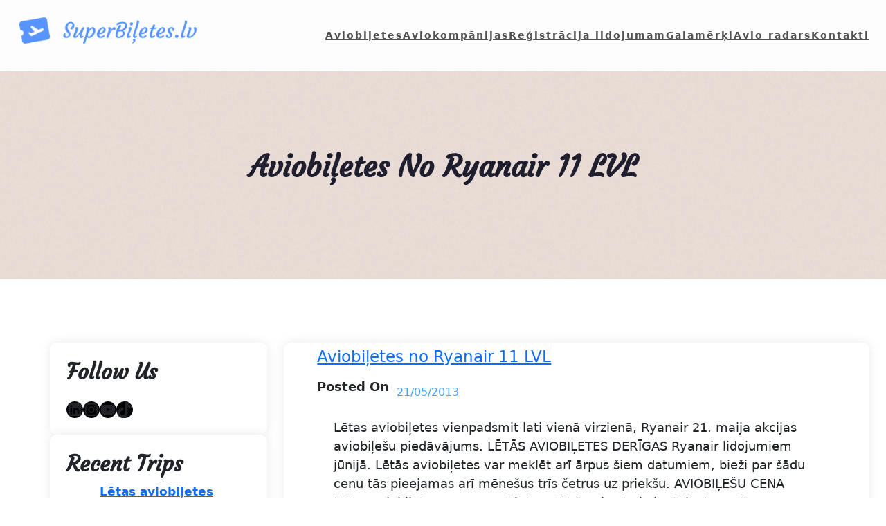

--- FILE ---
content_type: text/html; charset=UTF-8
request_url: https://superbiletes.lv/tag/7-lvl-aviobiletes/
body_size: 21137
content:
<!DOCTYPE html>
<html lang="en-US">
<head>
	<meta charset="UTF-8" />
	<meta name="viewport" content="width=device-width, initial-scale=1" />
<meta name='robots' content='index, follow, max-image-preview:large, max-snippet:-1, max-video-preview:-1' />

	<!-- This site is optimized with the Yoast SEO plugin v22.7 - https://yoast.com/wordpress/plugins/seo/ -->
	<link rel="canonical" href="https://superbiletes.lv/tag/7-lvl-aviobiletes/" />
	<link rel="next" href="https://superbiletes.lv/tag/7-lvl-aviobiletes/page/2/" />
	<meta property="og:locale" content="en_US" />
	<meta property="og:type" content="article" />
	<meta property="og:title" content="7 LVL aviobiļetes Archives - SuperBiletes" />
	<meta property="og:url" content="https://superbiletes.lv/tag/7-lvl-aviobiletes/" />
	<meta property="og:site_name" content="SuperBiletes" />
	<meta property="og:image" content="https://superbiletes.lv/wp-content/uploads/riga-scaled.webp" />
	<meta property="og:image:width" content="2560" />
	<meta property="og:image:height" content="1289" />
	<meta property="og:image:type" content="image/jpeg" />
	<meta name="twitter:card" content="summary_large_image" />
	<meta name="twitter:site" content="@aviobiletes" />
	<script type="application/ld+json" class="yoast-schema-graph">{"@context":"https://schema.org","@graph":[{"@type":"CollectionPage","@id":"https://superbiletes.lv/tag/7-lvl-aviobiletes/","url":"https://superbiletes.lv/tag/7-lvl-aviobiletes/","name":"7 LVL aviobiļetes Archives - SuperBiletes","isPartOf":{"@id":"https://superbiletes.lv/#website"},"breadcrumb":{"@id":"https://superbiletes.lv/tag/7-lvl-aviobiletes/#breadcrumb"},"inLanguage":"en-US"},{"@type":"BreadcrumbList","@id":"https://superbiletes.lv/tag/7-lvl-aviobiletes/#breadcrumb","itemListElement":[{"@type":"ListItem","position":1,"name":"Home","item":"https://superbiletes.lv/"},{"@type":"ListItem","position":2,"name":"7 LVL aviobiļetes"}]},{"@type":"WebSite","@id":"https://superbiletes.lv/#website","url":"https://superbiletes.lv/","name":"SuperBiletes.lv","description":"Lētas aviobiļetes","publisher":{"@id":"https://superbiletes.lv/#organization"},"alternateName":"SuperBiletes","potentialAction":[{"@type":"SearchAction","target":{"@type":"EntryPoint","urlTemplate":"https://superbiletes.lv/?s={search_term_string}"},"query-input":"required name=search_term_string"}],"inLanguage":"en-US"},{"@type":"Organization","@id":"https://superbiletes.lv/#organization","name":"SuperBiletes.lv","url":"https://superbiletes.lv/","logo":{"@type":"ImageObject","inLanguage":"en-US","@id":"https://superbiletes.lv/#/schema/logo/image/","url":"https://superbiletes.lv/wp-content/uploads/2024/02/cropped-supbil.png","contentUrl":"https://superbiletes.lv/wp-content/uploads/2024/02/cropped-supbil.png","width":512,"height":512,"caption":"SuperBiletes.lv"},"image":{"@id":"https://superbiletes.lv/#/schema/logo/image/"},"sameAs":["https://x.com/aviobiletes"]}]}</script>
	<!-- / Yoast SEO plugin. -->


<title>7 LVL aviobiļetes Archives - SuperBiletes</title>
<link rel="alternate" type="application/rss+xml" title="SuperBiletes &raquo; Feed" href="https://superbiletes.lv/feed/" />
<link rel="alternate" type="application/rss+xml" title="SuperBiletes &raquo; Comments Feed" href="https://superbiletes.lv/comments/feed/" />
<link rel="alternate" type="application/rss+xml" title="SuperBiletes &raquo; 7 LVL aviobiļetes Tag Feed" href="https://superbiletes.lv/tag/7-lvl-aviobiletes/feed/" />
<script>
window._wpemojiSettings = {"baseUrl":"https:\/\/s.w.org\/images\/core\/emoji\/15.0.3\/72x72\/","ext":".png","svgUrl":"https:\/\/s.w.org\/images\/core\/emoji\/15.0.3\/svg\/","svgExt":".svg","source":{"concatemoji":"https:\/\/superbiletes.lv\/wp-includes\/js\/wp-emoji-release.min.js?ver=6.6.4"}};
/*! This file is auto-generated */
!function(i,n){var o,s,e;function c(e){try{var t={supportTests:e,timestamp:(new Date).valueOf()};sessionStorage.setItem(o,JSON.stringify(t))}catch(e){}}function p(e,t,n){e.clearRect(0,0,e.canvas.width,e.canvas.height),e.fillText(t,0,0);var t=new Uint32Array(e.getImageData(0,0,e.canvas.width,e.canvas.height).data),r=(e.clearRect(0,0,e.canvas.width,e.canvas.height),e.fillText(n,0,0),new Uint32Array(e.getImageData(0,0,e.canvas.width,e.canvas.height).data));return t.every(function(e,t){return e===r[t]})}function u(e,t,n){switch(t){case"flag":return n(e,"\ud83c\udff3\ufe0f\u200d\u26a7\ufe0f","\ud83c\udff3\ufe0f\u200b\u26a7\ufe0f")?!1:!n(e,"\ud83c\uddfa\ud83c\uddf3","\ud83c\uddfa\u200b\ud83c\uddf3")&&!n(e,"\ud83c\udff4\udb40\udc67\udb40\udc62\udb40\udc65\udb40\udc6e\udb40\udc67\udb40\udc7f","\ud83c\udff4\u200b\udb40\udc67\u200b\udb40\udc62\u200b\udb40\udc65\u200b\udb40\udc6e\u200b\udb40\udc67\u200b\udb40\udc7f");case"emoji":return!n(e,"\ud83d\udc26\u200d\u2b1b","\ud83d\udc26\u200b\u2b1b")}return!1}function f(e,t,n){var r="undefined"!=typeof WorkerGlobalScope&&self instanceof WorkerGlobalScope?new OffscreenCanvas(300,150):i.createElement("canvas"),a=r.getContext("2d",{willReadFrequently:!0}),o=(a.textBaseline="top",a.font="600 32px Arial",{});return e.forEach(function(e){o[e]=t(a,e,n)}),o}function t(e){var t=i.createElement("script");t.src=e,t.defer=!0,i.head.appendChild(t)}"undefined"!=typeof Promise&&(o="wpEmojiSettingsSupports",s=["flag","emoji"],n.supports={everything:!0,everythingExceptFlag:!0},e=new Promise(function(e){i.addEventListener("DOMContentLoaded",e,{once:!0})}),new Promise(function(t){var n=function(){try{var e=JSON.parse(sessionStorage.getItem(o));if("object"==typeof e&&"number"==typeof e.timestamp&&(new Date).valueOf()<e.timestamp+604800&&"object"==typeof e.supportTests)return e.supportTests}catch(e){}return null}();if(!n){if("undefined"!=typeof Worker&&"undefined"!=typeof OffscreenCanvas&&"undefined"!=typeof URL&&URL.createObjectURL&&"undefined"!=typeof Blob)try{var e="postMessage("+f.toString()+"("+[JSON.stringify(s),u.toString(),p.toString()].join(",")+"));",r=new Blob([e],{type:"text/javascript"}),a=new Worker(URL.createObjectURL(r),{name:"wpTestEmojiSupports"});return void(a.onmessage=function(e){c(n=e.data),a.terminate(),t(n)})}catch(e){}c(n=f(s,u,p))}t(n)}).then(function(e){for(var t in e)n.supports[t]=e[t],n.supports.everything=n.supports.everything&&n.supports[t],"flag"!==t&&(n.supports.everythingExceptFlag=n.supports.everythingExceptFlag&&n.supports[t]);n.supports.everythingExceptFlag=n.supports.everythingExceptFlag&&!n.supports.flag,n.DOMReady=!1,n.readyCallback=function(){n.DOMReady=!0}}).then(function(){return e}).then(function(){var e;n.supports.everything||(n.readyCallback(),(e=n.source||{}).concatemoji?t(e.concatemoji):e.wpemoji&&e.twemoji&&(t(e.twemoji),t(e.wpemoji)))}))}((window,document),window._wpemojiSettings);
</script>

<style id='wp-block-image-inline-css'>
.wp-block-image img{box-sizing:border-box;height:auto;max-width:100%;vertical-align:bottom}.wp-block-image[style*=border-radius] img,.wp-block-image[style*=border-radius]>a{border-radius:inherit}.wp-block-image.has-custom-border img{box-sizing:border-box}.wp-block-image.aligncenter{text-align:center}.wp-block-image.alignfull img,.wp-block-image.alignwide img{height:auto;width:100%}.wp-block-image .aligncenter,.wp-block-image .alignleft,.wp-block-image .alignright,.wp-block-image.aligncenter,.wp-block-image.alignleft,.wp-block-image.alignright{display:table}.wp-block-image .aligncenter>figcaption,.wp-block-image .alignleft>figcaption,.wp-block-image .alignright>figcaption,.wp-block-image.aligncenter>figcaption,.wp-block-image.alignleft>figcaption,.wp-block-image.alignright>figcaption{caption-side:bottom;display:table-caption}.wp-block-image .alignleft{float:left;margin:.5em 1em .5em 0}.wp-block-image .alignright{float:right;margin:.5em 0 .5em 1em}.wp-block-image .aligncenter{margin-left:auto;margin-right:auto}.wp-block-image :where(figcaption){margin-bottom:1em;margin-top:.5em}.wp-block-image.is-style-circle-mask img{border-radius:9999px}@supports ((-webkit-mask-image:none) or (mask-image:none)) or (-webkit-mask-image:none){.wp-block-image.is-style-circle-mask img{border-radius:0;-webkit-mask-image:url('data:image/svg+xml;utf8,<svg viewBox="0 0 100 100" xmlns="http://www.w3.org/2000/svg"><circle cx="50" cy="50" r="50"/></svg>');mask-image:url('data:image/svg+xml;utf8,<svg viewBox="0 0 100 100" xmlns="http://www.w3.org/2000/svg"><circle cx="50" cy="50" r="50"/></svg>');mask-mode:alpha;-webkit-mask-position:center;mask-position:center;-webkit-mask-repeat:no-repeat;mask-repeat:no-repeat;-webkit-mask-size:contain;mask-size:contain}}:root :where(.wp-block-image.is-style-rounded img,.wp-block-image .is-style-rounded img){border-radius:9999px}.wp-block-image figure{margin:0}.wp-lightbox-container{display:flex;flex-direction:column;position:relative}.wp-lightbox-container img{cursor:zoom-in}.wp-lightbox-container img:hover+button{opacity:1}.wp-lightbox-container button{align-items:center;-webkit-backdrop-filter:blur(16px) saturate(180%);backdrop-filter:blur(16px) saturate(180%);background-color:#5a5a5a40;border:none;border-radius:4px;cursor:zoom-in;display:flex;height:20px;justify-content:center;opacity:0;padding:0;position:absolute;right:16px;text-align:center;top:16px;transition:opacity .2s ease;width:20px;z-index:100}.wp-lightbox-container button:focus-visible{outline:3px auto #5a5a5a40;outline:3px auto -webkit-focus-ring-color;outline-offset:3px}.wp-lightbox-container button:hover{cursor:pointer;opacity:1}.wp-lightbox-container button:focus{opacity:1}.wp-lightbox-container button:focus,.wp-lightbox-container button:hover,.wp-lightbox-container button:not(:hover):not(:active):not(.has-background){background-color:#5a5a5a40;border:none}.wp-lightbox-overlay{box-sizing:border-box;cursor:zoom-out;height:100vh;left:0;overflow:hidden;position:fixed;top:0;visibility:hidden;width:100%;z-index:100000}.wp-lightbox-overlay .close-button{align-items:center;cursor:pointer;display:flex;justify-content:center;min-height:40px;min-width:40px;padding:0;position:absolute;right:calc(env(safe-area-inset-right) + 16px);top:calc(env(safe-area-inset-top) + 16px);z-index:5000000}.wp-lightbox-overlay .close-button:focus,.wp-lightbox-overlay .close-button:hover,.wp-lightbox-overlay .close-button:not(:hover):not(:active):not(.has-background){background:none;border:none}.wp-lightbox-overlay .lightbox-image-container{height:var(--wp--lightbox-container-height);left:50%;overflow:hidden;position:absolute;top:50%;transform:translate(-50%,-50%);transform-origin:top left;width:var(--wp--lightbox-container-width);z-index:9999999999}.wp-lightbox-overlay .wp-block-image{align-items:center;box-sizing:border-box;display:flex;height:100%;justify-content:center;margin:0;position:relative;transform-origin:0 0;width:100%;z-index:3000000}.wp-lightbox-overlay .wp-block-image img{height:var(--wp--lightbox-image-height);min-height:var(--wp--lightbox-image-height);min-width:var(--wp--lightbox-image-width);width:var(--wp--lightbox-image-width)}.wp-lightbox-overlay .wp-block-image figcaption{display:none}.wp-lightbox-overlay button{background:none;border:none}.wp-lightbox-overlay .scrim{background-color:#fff;height:100%;opacity:.9;position:absolute;width:100%;z-index:2000000}.wp-lightbox-overlay.active{animation:turn-on-visibility .25s both;visibility:visible}.wp-lightbox-overlay.active img{animation:turn-on-visibility .35s both}.wp-lightbox-overlay.show-closing-animation:not(.active){animation:turn-off-visibility .35s both}.wp-lightbox-overlay.show-closing-animation:not(.active) img{animation:turn-off-visibility .25s both}@media (prefers-reduced-motion:no-preference){.wp-lightbox-overlay.zoom.active{animation:none;opacity:1;visibility:visible}.wp-lightbox-overlay.zoom.active .lightbox-image-container{animation:lightbox-zoom-in .4s}.wp-lightbox-overlay.zoom.active .lightbox-image-container img{animation:none}.wp-lightbox-overlay.zoom.active .scrim{animation:turn-on-visibility .4s forwards}.wp-lightbox-overlay.zoom.show-closing-animation:not(.active){animation:none}.wp-lightbox-overlay.zoom.show-closing-animation:not(.active) .lightbox-image-container{animation:lightbox-zoom-out .4s}.wp-lightbox-overlay.zoom.show-closing-animation:not(.active) .lightbox-image-container img{animation:none}.wp-lightbox-overlay.zoom.show-closing-animation:not(.active) .scrim{animation:turn-off-visibility .4s forwards}}@keyframes turn-on-visibility{0%{opacity:0}to{opacity:1}}@keyframes turn-off-visibility{0%{opacity:1;visibility:visible}99%{opacity:0;visibility:visible}to{opacity:0;visibility:hidden}}@keyframes lightbox-zoom-in{0%{transform:translate(calc((-100vw + var(--wp--lightbox-scrollbar-width))/2 + var(--wp--lightbox-initial-left-position)),calc(-50vh + var(--wp--lightbox-initial-top-position))) scale(var(--wp--lightbox-scale))}to{transform:translate(-50%,-50%) scale(1)}}@keyframes lightbox-zoom-out{0%{transform:translate(-50%,-50%) scale(1);visibility:visible}99%{visibility:visible}to{transform:translate(calc((-100vw + var(--wp--lightbox-scrollbar-width))/2 + var(--wp--lightbox-initial-left-position)),calc(-50vh + var(--wp--lightbox-initial-top-position))) scale(var(--wp--lightbox-scale));visibility:hidden}}
</style>
<style id='wp-block-navigation-link-inline-css'>
.wp-block-navigation .wp-block-navigation-item__label{overflow-wrap:break-word}.wp-block-navigation .wp-block-navigation-item__description{display:none}.link-ui-tools{border-top:1px solid #f0f0f0;padding:8px}.link-ui-block-inserter{padding-top:8px}.link-ui-block-inserter__back{margin-left:8px;text-transform:uppercase}
</style>
<link rel='stylesheet' id='wp-block-navigation-css' href='https://superbiletes.lv/wp-includes/blocks/navigation/style.min.css?ver=6.6.4' media='all' />
<style id='wp-block-group-inline-css'>
.wp-block-group{box-sizing:border-box}:where(.wp-block-group.wp-block-group-is-layout-constrained){position:relative}
</style>
<style id='wp-block-post-title-inline-css'>
.wp-block-post-title{box-sizing:border-box;word-break:break-word}.wp-block-post-title a{display:inline-block}
</style>
<link rel='stylesheet' id='wp-block-cover-css' href='https://superbiletes.lv/wp-includes/blocks/cover/style.min.css?ver=6.6.4' media='all' />
<style id='wp-block-heading-inline-css'>
h1.has-background,h2.has-background,h3.has-background,h4.has-background,h5.has-background,h6.has-background{padding:1.25em 2.375em}h1.has-text-align-left[style*=writing-mode]:where([style*=vertical-lr]),h1.has-text-align-right[style*=writing-mode]:where([style*=vertical-rl]),h2.has-text-align-left[style*=writing-mode]:where([style*=vertical-lr]),h2.has-text-align-right[style*=writing-mode]:where([style*=vertical-rl]),h3.has-text-align-left[style*=writing-mode]:where([style*=vertical-lr]),h3.has-text-align-right[style*=writing-mode]:where([style*=vertical-rl]),h4.has-text-align-left[style*=writing-mode]:where([style*=vertical-lr]),h4.has-text-align-right[style*=writing-mode]:where([style*=vertical-rl]),h5.has-text-align-left[style*=writing-mode]:where([style*=vertical-lr]),h5.has-text-align-right[style*=writing-mode]:where([style*=vertical-rl]),h6.has-text-align-left[style*=writing-mode]:where([style*=vertical-lr]),h6.has-text-align-right[style*=writing-mode]:where([style*=vertical-rl]){rotate:180deg}
</style>
<link rel='stylesheet' id='wp-block-social-links-css' href='https://superbiletes.lv/wp-includes/blocks/social-links/style.min.css?ver=6.6.4' media='all' />
<style id='wp-block-post-featured-image-inline-css'>
.wp-block-post-featured-image{margin-left:0;margin-right:0}.wp-block-post-featured-image a{display:block;height:100%}.wp-block-post-featured-image :where(img){box-sizing:border-box;height:auto;max-width:100%;vertical-align:bottom;width:100%}.wp-block-post-featured-image.alignfull img,.wp-block-post-featured-image.alignwide img{width:100%}.wp-block-post-featured-image .wp-block-post-featured-image__overlay.has-background-dim{background-color:#000;inset:0;position:absolute}.wp-block-post-featured-image{position:relative}.wp-block-post-featured-image .wp-block-post-featured-image__overlay.has-background-gradient{background-color:initial}.wp-block-post-featured-image .wp-block-post-featured-image__overlay.has-background-dim-0{opacity:0}.wp-block-post-featured-image .wp-block-post-featured-image__overlay.has-background-dim-10{opacity:.1}.wp-block-post-featured-image .wp-block-post-featured-image__overlay.has-background-dim-20{opacity:.2}.wp-block-post-featured-image .wp-block-post-featured-image__overlay.has-background-dim-30{opacity:.3}.wp-block-post-featured-image .wp-block-post-featured-image__overlay.has-background-dim-40{opacity:.4}.wp-block-post-featured-image .wp-block-post-featured-image__overlay.has-background-dim-50{opacity:.5}.wp-block-post-featured-image .wp-block-post-featured-image__overlay.has-background-dim-60{opacity:.6}.wp-block-post-featured-image .wp-block-post-featured-image__overlay.has-background-dim-70{opacity:.7}.wp-block-post-featured-image .wp-block-post-featured-image__overlay.has-background-dim-80{opacity:.8}.wp-block-post-featured-image .wp-block-post-featured-image__overlay.has-background-dim-90{opacity:.9}.wp-block-post-featured-image .wp-block-post-featured-image__overlay.has-background-dim-100{opacity:1}.wp-block-post-featured-image:where(.alignleft,.alignright){width:100%}
</style>
<style id='wp-block-post-template-inline-css'>
.wp-block-post-template{list-style:none;margin-bottom:0;margin-top:0;max-width:100%;padding:0}.wp-block-post-template.is-flex-container{display:flex;flex-direction:row;flex-wrap:wrap;gap:1.25em}.wp-block-post-template.is-flex-container>li{margin:0;width:100%}@media (min-width:600px){.wp-block-post-template.is-flex-container.is-flex-container.columns-2>li{width:calc(50% - .625em)}.wp-block-post-template.is-flex-container.is-flex-container.columns-3>li{width:calc(33.33333% - .83333em)}.wp-block-post-template.is-flex-container.is-flex-container.columns-4>li{width:calc(25% - .9375em)}.wp-block-post-template.is-flex-container.is-flex-container.columns-5>li{width:calc(20% - 1em)}.wp-block-post-template.is-flex-container.is-flex-container.columns-6>li{width:calc(16.66667% - 1.04167em)}}@media (max-width:600px){.wp-block-post-template-is-layout-grid.wp-block-post-template-is-layout-grid.wp-block-post-template-is-layout-grid.wp-block-post-template-is-layout-grid{grid-template-columns:1fr}}.wp-block-post-template-is-layout-constrained>li>.alignright,.wp-block-post-template-is-layout-flow>li>.alignright{float:right;margin-inline-end:0;margin-inline-start:2em}.wp-block-post-template-is-layout-constrained>li>.alignleft,.wp-block-post-template-is-layout-flow>li>.alignleft{float:left;margin-inline-end:2em;margin-inline-start:0}.wp-block-post-template-is-layout-constrained>li>.aligncenter,.wp-block-post-template-is-layout-flow>li>.aligncenter{margin-inline-end:auto;margin-inline-start:auto}
</style>
<style id='wp-block-categories-inline-css'>
.wp-block-categories{box-sizing:border-box}.wp-block-categories.alignleft{margin-right:2em}.wp-block-categories.alignright{margin-left:2em}.wp-block-categories.wp-block-categories-dropdown.aligncenter{text-align:center}
</style>
<style id='wp-block-paragraph-inline-css'>
.is-small-text{font-size:.875em}.is-regular-text{font-size:1em}.is-large-text{font-size:2.25em}.is-larger-text{font-size:3em}.has-drop-cap:not(:focus):first-letter{float:left;font-size:8.4em;font-style:normal;font-weight:100;line-height:.68;margin:.05em .1em 0 0;text-transform:uppercase}body.rtl .has-drop-cap:not(:focus):first-letter{float:none;margin-left:.1em}p.has-drop-cap.has-background{overflow:hidden}:root :where(p.has-background){padding:1.25em 2.375em}:where(p.has-text-color:not(.has-link-color)) a{color:inherit}p.has-text-align-left[style*="writing-mode:vertical-lr"],p.has-text-align-right[style*="writing-mode:vertical-rl"]{rotate:180deg}
</style>
<style id='wp-block-post-date-inline-css'>
.wp-block-post-date{box-sizing:border-box}
</style>
<style id='wp-block-columns-inline-css'>
.wp-block-columns{align-items:normal!important;box-sizing:border-box;display:flex;flex-wrap:wrap!important}@media (min-width:782px){.wp-block-columns{flex-wrap:nowrap!important}}.wp-block-columns.are-vertically-aligned-top{align-items:flex-start}.wp-block-columns.are-vertically-aligned-center{align-items:center}.wp-block-columns.are-vertically-aligned-bottom{align-items:flex-end}@media (max-width:781px){.wp-block-columns:not(.is-not-stacked-on-mobile)>.wp-block-column{flex-basis:100%!important}}@media (min-width:782px){.wp-block-columns:not(.is-not-stacked-on-mobile)>.wp-block-column{flex-basis:0;flex-grow:1}.wp-block-columns:not(.is-not-stacked-on-mobile)>.wp-block-column[style*=flex-basis]{flex-grow:0}}.wp-block-columns.is-not-stacked-on-mobile{flex-wrap:nowrap!important}.wp-block-columns.is-not-stacked-on-mobile>.wp-block-column{flex-basis:0;flex-grow:1}.wp-block-columns.is-not-stacked-on-mobile>.wp-block-column[style*=flex-basis]{flex-grow:0}:where(.wp-block-columns){margin-bottom:1.75em}:where(.wp-block-columns.has-background){padding:1.25em 2.375em}.wp-block-column{flex-grow:1;min-width:0;overflow-wrap:break-word;word-break:break-word}.wp-block-column.is-vertically-aligned-top{align-self:flex-start}.wp-block-column.is-vertically-aligned-center{align-self:center}.wp-block-column.is-vertically-aligned-bottom{align-self:flex-end}.wp-block-column.is-vertically-aligned-stretch{align-self:stretch}.wp-block-column.is-vertically-aligned-bottom,.wp-block-column.is-vertically-aligned-center,.wp-block-column.is-vertically-aligned-top{width:100%}
</style>
<style id='wp-block-post-excerpt-inline-css'>
:where(.wp-block-post-excerpt){margin-bottom:var(--wp--style--block-gap);margin-top:var(--wp--style--block-gap)}.wp-block-post-excerpt__excerpt{margin-bottom:0;margin-top:0}.wp-block-post-excerpt__more-text{margin-bottom:0;margin-top:var(--wp--style--block-gap)}.wp-block-post-excerpt__more-link{display:inline-block}
</style>
<style id='wp-block-post-terms-inline-css'>
.wp-block-post-terms{box-sizing:border-box}.wp-block-post-terms .wp-block-post-terms__separator{white-space:pre-wrap}
</style>
<style id='wp-block-spacer-inline-css'>
.wp-block-spacer{clear:both}
</style>
<style id='wp-block-query-pagination-inline-css'>
.wp-block-query-pagination>.wp-block-query-pagination-next,.wp-block-query-pagination>.wp-block-query-pagination-numbers,.wp-block-query-pagination>.wp-block-query-pagination-previous{margin-bottom:.5em;margin-right:.5em}.wp-block-query-pagination>.wp-block-query-pagination-next:last-child,.wp-block-query-pagination>.wp-block-query-pagination-numbers:last-child,.wp-block-query-pagination>.wp-block-query-pagination-previous:last-child{margin-right:0}.wp-block-query-pagination.is-content-justification-space-between>.wp-block-query-pagination-next:last-of-type{margin-inline-start:auto}.wp-block-query-pagination.is-content-justification-space-between>.wp-block-query-pagination-previous:first-child{margin-inline-end:auto}.wp-block-query-pagination .wp-block-query-pagination-previous-arrow{display:inline-block;margin-right:1ch}.wp-block-query-pagination .wp-block-query-pagination-previous-arrow:not(.is-arrow-chevron){transform:scaleX(1)}.wp-block-query-pagination .wp-block-query-pagination-next-arrow{display:inline-block;margin-left:1ch}.wp-block-query-pagination .wp-block-query-pagination-next-arrow:not(.is-arrow-chevron){transform:scaleX(1)}.wp-block-query-pagination.aligncenter{justify-content:center}
</style>
<style id='wp-block-site-title-inline-css'>
:root :where(.wp-block-site-title a){color:inherit}
</style>
<style id='wp-block-list-inline-css'>
ol,ul{box-sizing:border-box}:root :where(ul.has-background,ol.has-background){padding:1.25em 2.375em}
</style>
<style id='wp-emoji-styles-inline-css'>

	img.wp-smiley, img.emoji {
		display: inline !important;
		border: none !important;
		box-shadow: none !important;
		height: 1em !important;
		width: 1em !important;
		margin: 0 0.07em !important;
		vertical-align: -0.1em !important;
		background: none !important;
		padding: 0 !important;
	}
</style>
<style id='wp-block-library-inline-css'>
:root{--wp-admin-theme-color:#007cba;--wp-admin-theme-color--rgb:0,124,186;--wp-admin-theme-color-darker-10:#006ba1;--wp-admin-theme-color-darker-10--rgb:0,107,161;--wp-admin-theme-color-darker-20:#005a87;--wp-admin-theme-color-darker-20--rgb:0,90,135;--wp-admin-border-width-focus:2px;--wp-block-synced-color:#7a00df;--wp-block-synced-color--rgb:122,0,223;--wp-bound-block-color:var(--wp-block-synced-color)}@media (min-resolution:192dpi){:root{--wp-admin-border-width-focus:1.5px}}.wp-element-button{cursor:pointer}:root{--wp--preset--font-size--normal:16px;--wp--preset--font-size--huge:42px}:root .has-very-light-gray-background-color{background-color:#eee}:root .has-very-dark-gray-background-color{background-color:#313131}:root .has-very-light-gray-color{color:#eee}:root .has-very-dark-gray-color{color:#313131}:root .has-vivid-green-cyan-to-vivid-cyan-blue-gradient-background{background:linear-gradient(135deg,#00d084,#0693e3)}:root .has-purple-crush-gradient-background{background:linear-gradient(135deg,#34e2e4,#4721fb 50%,#ab1dfe)}:root .has-hazy-dawn-gradient-background{background:linear-gradient(135deg,#faaca8,#dad0ec)}:root .has-subdued-olive-gradient-background{background:linear-gradient(135deg,#fafae1,#67a671)}:root .has-atomic-cream-gradient-background{background:linear-gradient(135deg,#fdd79a,#004a59)}:root .has-nightshade-gradient-background{background:linear-gradient(135deg,#330968,#31cdcf)}:root .has-midnight-gradient-background{background:linear-gradient(135deg,#020381,#2874fc)}.has-regular-font-size{font-size:1em}.has-larger-font-size{font-size:2.625em}.has-normal-font-size{font-size:var(--wp--preset--font-size--normal)}.has-huge-font-size{font-size:var(--wp--preset--font-size--huge)}.has-text-align-center{text-align:center}.has-text-align-left{text-align:left}.has-text-align-right{text-align:right}#end-resizable-editor-section{display:none}.aligncenter{clear:both}.items-justified-left{justify-content:flex-start}.items-justified-center{justify-content:center}.items-justified-right{justify-content:flex-end}.items-justified-space-between{justify-content:space-between}.screen-reader-text{border:0;clip:rect(1px,1px,1px,1px);clip-path:inset(50%);height:1px;margin:-1px;overflow:hidden;padding:0;position:absolute;width:1px;word-wrap:normal!important}.screen-reader-text:focus{background-color:#ddd;clip:auto!important;clip-path:none;color:#444;display:block;font-size:1em;height:auto;left:5px;line-height:normal;padding:15px 23px 14px;text-decoration:none;top:5px;width:auto;z-index:100000}html :where(.has-border-color){border-style:solid}html :where([style*=border-top-color]){border-top-style:solid}html :where([style*=border-right-color]){border-right-style:solid}html :where([style*=border-bottom-color]){border-bottom-style:solid}html :where([style*=border-left-color]){border-left-style:solid}html :where([style*=border-width]){border-style:solid}html :where([style*=border-top-width]){border-top-style:solid}html :where([style*=border-right-width]){border-right-style:solid}html :where([style*=border-bottom-width]){border-bottom-style:solid}html :where([style*=border-left-width]){border-left-style:solid}html :where(img[class*=wp-image-]){height:auto;max-width:100%}:where(figure){margin:0 0 1em}html :where(.is-position-sticky){--wp-admin--admin-bar--position-offset:var(--wp-admin--admin-bar--height,0px)}@media screen and (max-width:600px){html :where(.is-position-sticky){--wp-admin--admin-bar--position-offset:0px}}
</style>
<style id='global-styles-inline-css'>
:root{--wp--preset--aspect-ratio--square: 1;--wp--preset--aspect-ratio--4-3: 4/3;--wp--preset--aspect-ratio--3-4: 3/4;--wp--preset--aspect-ratio--3-2: 3/2;--wp--preset--aspect-ratio--2-3: 2/3;--wp--preset--aspect-ratio--16-9: 16/9;--wp--preset--aspect-ratio--9-16: 9/16;--wp--preset--color--black: #000000;--wp--preset--color--cyan-bluish-gray: #abb8c3;--wp--preset--color--white: #ffffff;--wp--preset--color--pale-pink: #f78da7;--wp--preset--color--vivid-red: #cf2e2e;--wp--preset--color--luminous-vivid-orange: #ff6900;--wp--preset--color--luminous-vivid-amber: #fcb900;--wp--preset--color--light-green-cyan: #7bdcb5;--wp--preset--color--vivid-green-cyan: #00d084;--wp--preset--color--pale-cyan-blue: #8ed1fc;--wp--preset--color--vivid-cyan-blue: #0693e3;--wp--preset--color--vivid-purple: #9b51e0;--wp--preset--color--base: #fdfdfd;--wp--preset--color--bright: #ffffff;--wp--preset--color--contrast: #000000;--wp--preset--color--primary: #47a0ff;--wp--preset--color--light-dark: #515151;--wp--preset--color--secondary: #f56966;--wp--preset--color--custom-one: #BF8D5C;--wp--preset--color--custom-two: #1E1E2F;--wp--preset--color--custom-three: #6C749D;--wp--preset--color--transparent: transparent;--wp--preset--gradient--vivid-cyan-blue-to-vivid-purple: linear-gradient(135deg,rgba(6,147,227,1) 0%,rgb(155,81,224) 100%);--wp--preset--gradient--light-green-cyan-to-vivid-green-cyan: linear-gradient(135deg,rgb(122,220,180) 0%,rgb(0,208,130) 100%);--wp--preset--gradient--luminous-vivid-amber-to-luminous-vivid-orange: linear-gradient(135deg,rgba(252,185,0,1) 0%,rgba(255,105,0,1) 100%);--wp--preset--gradient--luminous-vivid-orange-to-vivid-red: linear-gradient(135deg,rgba(255,105,0,1) 0%,rgb(207,46,46) 100%);--wp--preset--gradient--very-light-gray-to-cyan-bluish-gray: linear-gradient(135deg,rgb(238,238,238) 0%,rgb(169,184,195) 100%);--wp--preset--gradient--cool-to-warm-spectrum: linear-gradient(135deg,rgb(74,234,220) 0%,rgb(151,120,209) 20%,rgb(207,42,186) 40%,rgb(238,44,130) 60%,rgb(251,105,98) 80%,rgb(254,248,76) 100%);--wp--preset--gradient--blush-light-purple: linear-gradient(135deg,rgb(255,206,236) 0%,rgb(152,150,240) 100%);--wp--preset--gradient--blush-bordeaux: linear-gradient(135deg,rgb(254,205,165) 0%,rgb(254,45,45) 50%,rgb(107,0,62) 100%);--wp--preset--gradient--luminous-dusk: linear-gradient(135deg,rgb(255,203,112) 0%,rgb(199,81,192) 50%,rgb(65,88,208) 100%);--wp--preset--gradient--pale-ocean: linear-gradient(135deg,rgb(255,245,203) 0%,rgb(182,227,212) 50%,rgb(51,167,181) 100%);--wp--preset--gradient--electric-grass: linear-gradient(135deg,rgb(202,248,128) 0%,rgb(113,206,126) 100%);--wp--preset--gradient--midnight: linear-gradient(135deg,rgb(2,3,129) 0%,rgb(40,116,252) 100%);--wp--preset--gradient--primary-white: linear-gradient(#FB9130 49.9%,#fff 50%);--wp--preset--gradient--white-primary: linear-gradient(#fff 49.9%,#FB9130 50%);--wp--preset--gradient--primary-secondary: linear-gradient(90deg, rgba(251,145,48,1) 35%, rgba(245,105,102,1) 100%);--wp--preset--gradient--secondary-primary: linear-gradient(90deg, rgba(245,105,102,1) 35%, rgba(251,145,48,1) 100%);;--wp--preset--font-size--small: 1.125rem;--wp--preset--font-size--medium: clamp(1.25rem, 1.25rem + ((1vw - 0.2rem) * 0.313), 1.5rem);--wp--preset--font-size--large: clamp(1.75rem, 1.75rem + ((1vw - 0.2rem) * 0.313), 2rem);--wp--preset--font-size--x-large: clamp(2.5rem, 2.5rem + ((1vw - 0.2rem) * 0.313), 2.75rem);--wp--preset--font-size--extra-small: 1rem;--wp--preset--font-size--xx-large: clamp(3rem, 3rem + ((1vw - 0.2rem) * 0.938), 3.75rem);--wp--preset--font-family--opensans: "Open Sans", sans-serif;--wp--preset--font-family--courgette: "Courgette", cursive;--wp--preset--spacing--20: 0.44rem;--wp--preset--spacing--30: 0.67rem;--wp--preset--spacing--40: 1rem;--wp--preset--spacing--50: 1.5rem;--wp--preset--spacing--60: 2.25rem;--wp--preset--spacing--70: 3.38rem;--wp--preset--spacing--80: 5.06rem;--wp--preset--shadow--natural: 6px 6px 9px rgba(0, 0, 0, 0.2);--wp--preset--shadow--deep: 12px 12px 50px rgba(0, 0, 0, 0.4);--wp--preset--shadow--sharp: 6px 6px 0px rgba(0, 0, 0, 0.2);--wp--preset--shadow--outlined: 6px 6px 0px -3px rgba(255, 255, 255, 1), 6px 6px rgba(0, 0, 0, 1);--wp--preset--shadow--crisp: 6px 6px 0px rgba(0, 0, 0, 1);}:root { --wp--style--global--content-size: 1200px;--wp--style--global--wide-size: 1600px; }:where(body) { margin: 0; }.wp-site-blocks { padding-top: var(--wp--style--root--padding-top); padding-bottom: var(--wp--style--root--padding-bottom); }.has-global-padding { padding-right: var(--wp--style--root--padding-right); padding-left: var(--wp--style--root--padding-left); }.has-global-padding > .alignfull { margin-right: calc(var(--wp--style--root--padding-right) * -1); margin-left: calc(var(--wp--style--root--padding-left) * -1); }.has-global-padding :where(:not(.alignfull.is-layout-flow) > .has-global-padding:not(.wp-block-block, .alignfull)) { padding-right: 0; padding-left: 0; }.has-global-padding :where(:not(.alignfull.is-layout-flow) > .has-global-padding:not(.wp-block-block, .alignfull)) > .alignfull { margin-left: 0; margin-right: 0; }.wp-site-blocks > .alignleft { float: left; margin-right: 2em; }.wp-site-blocks > .alignright { float: right; margin-left: 2em; }.wp-site-blocks > .aligncenter { justify-content: center; margin-left: auto; margin-right: auto; }:where(.wp-site-blocks) > * { margin-block-start: 0px; margin-block-end: 0; }:where(.wp-site-blocks) > :first-child { margin-block-start: 0; }:where(.wp-site-blocks) > :last-child { margin-block-end: 0; }:root { --wp--style--block-gap: 0px; }:root :where(.is-layout-flow) > :first-child{margin-block-start: 0;}:root :where(.is-layout-flow) > :last-child{margin-block-end: 0;}:root :where(.is-layout-flow) > *{margin-block-start: 0px;margin-block-end: 0;}:root :where(.is-layout-constrained) > :first-child{margin-block-start: 0;}:root :where(.is-layout-constrained) > :last-child{margin-block-end: 0;}:root :where(.is-layout-constrained) > *{margin-block-start: 0px;margin-block-end: 0;}:root :where(.is-layout-flex){gap: 0px;}:root :where(.is-layout-grid){gap: 0px;}.is-layout-flow > .alignleft{float: left;margin-inline-start: 0;margin-inline-end: 2em;}.is-layout-flow > .alignright{float: right;margin-inline-start: 2em;margin-inline-end: 0;}.is-layout-flow > .aligncenter{margin-left: auto !important;margin-right: auto !important;}.is-layout-constrained > .alignleft{float: left;margin-inline-start: 0;margin-inline-end: 2em;}.is-layout-constrained > .alignright{float: right;margin-inline-start: 2em;margin-inline-end: 0;}.is-layout-constrained > .aligncenter{margin-left: auto !important;margin-right: auto !important;}.is-layout-constrained > :where(:not(.alignleft):not(.alignright):not(.alignfull)){max-width: var(--wp--style--global--content-size);margin-left: auto !important;margin-right: auto !important;}.is-layout-constrained > .alignwide{max-width: var(--wp--style--global--wide-size);}body .is-layout-flex{display: flex;}.is-layout-flex{flex-wrap: wrap;align-items: center;}.is-layout-flex > :is(*, div){margin: 0;}body .is-layout-grid{display: grid;}.is-layout-grid > :is(*, div){margin: 0;}body{background-color: var(--wp--preset--color--base);color: var(--wp--preset--color--contrast);font-family: var(--wp--preset--font-family--opensans);font-size: var(--wp--preset--font-size--extra-small);line-height: 1.75;--wp--style--root--padding-top: 0px;--wp--style--root--padding-right: var(--wp--preset--spacing--50);--wp--style--root--padding-bottom: 0px;--wp--style--root--padding-left: var(--wp--preset--spacing--50);}a:where(:not(.wp-element-button)){color: var(--wp--preset--color--contrast);text-decoration: underline;}:root :where(a:where(:not(.wp-element-button)):hover){color: var(--wp--preset--color--primary);}:root :where(a:where(:not(.wp-element-button)):focus){color: var(--wp--preset--color--primary);}:root :where(a:where(:not(.wp-element-button)):active){color: var(--wp--preset--color--primary);}:root :where(.wp-element-button, .wp-block-button__link){background-color: var(--wp--preset--color--primary);border-width: 0;color: var(--wp--preset--color--bright);font-family: inherit;font-size: var(--wp--preset--font-size--small);font-weight: 700;line-height: inherit;padding: calc(0.667em + 2px) calc(1.333em + 2px);text-decoration: none;}:root :where(.wp-element-button:hover, .wp-block-button__link:hover){background-color: var(--wp--preset--color--primary);color: var(--wp--preset--color--bright);}:root :where(.wp-element-caption, .wp-block-audio figcaption, .wp-block-embed figcaption, .wp-block-gallery figcaption, .wp-block-image figcaption, .wp-block-table figcaption, .wp-block-video figcaption){color: var(--wp--preset--color--primary);}cite{color: var(--wp--preset--color--primary);}.has-black-color{color: var(--wp--preset--color--black) !important;}.has-cyan-bluish-gray-color{color: var(--wp--preset--color--cyan-bluish-gray) !important;}.has-white-color{color: var(--wp--preset--color--white) !important;}.has-pale-pink-color{color: var(--wp--preset--color--pale-pink) !important;}.has-vivid-red-color{color: var(--wp--preset--color--vivid-red) !important;}.has-luminous-vivid-orange-color{color: var(--wp--preset--color--luminous-vivid-orange) !important;}.has-luminous-vivid-amber-color{color: var(--wp--preset--color--luminous-vivid-amber) !important;}.has-light-green-cyan-color{color: var(--wp--preset--color--light-green-cyan) !important;}.has-vivid-green-cyan-color{color: var(--wp--preset--color--vivid-green-cyan) !important;}.has-pale-cyan-blue-color{color: var(--wp--preset--color--pale-cyan-blue) !important;}.has-vivid-cyan-blue-color{color: var(--wp--preset--color--vivid-cyan-blue) !important;}.has-vivid-purple-color{color: var(--wp--preset--color--vivid-purple) !important;}.has-base-color{color: var(--wp--preset--color--base) !important;}.has-bright-color{color: var(--wp--preset--color--bright) !important;}.has-contrast-color{color: var(--wp--preset--color--contrast) !important;}.has-primary-color{color: var(--wp--preset--color--primary) !important;}.has-light-dark-color{color: var(--wp--preset--color--light-dark) !important;}.has-secondary-color{color: var(--wp--preset--color--secondary) !important;}.has-custom-one-color{color: var(--wp--preset--color--custom-one) !important;}.has-custom-two-color{color: var(--wp--preset--color--custom-two) !important;}.has-custom-three-color{color: var(--wp--preset--color--custom-three) !important;}.has-transparent-color{color: var(--wp--preset--color--transparent) !important;}.has-black-background-color{background-color: var(--wp--preset--color--black) !important;}.has-cyan-bluish-gray-background-color{background-color: var(--wp--preset--color--cyan-bluish-gray) !important;}.has-white-background-color{background-color: var(--wp--preset--color--white) !important;}.has-pale-pink-background-color{background-color: var(--wp--preset--color--pale-pink) !important;}.has-vivid-red-background-color{background-color: var(--wp--preset--color--vivid-red) !important;}.has-luminous-vivid-orange-background-color{background-color: var(--wp--preset--color--luminous-vivid-orange) !important;}.has-luminous-vivid-amber-background-color{background-color: var(--wp--preset--color--luminous-vivid-amber) !important;}.has-light-green-cyan-background-color{background-color: var(--wp--preset--color--light-green-cyan) !important;}.has-vivid-green-cyan-background-color{background-color: var(--wp--preset--color--vivid-green-cyan) !important;}.has-pale-cyan-blue-background-color{background-color: var(--wp--preset--color--pale-cyan-blue) !important;}.has-vivid-cyan-blue-background-color{background-color: var(--wp--preset--color--vivid-cyan-blue) !important;}.has-vivid-purple-background-color{background-color: var(--wp--preset--color--vivid-purple) !important;}.has-base-background-color{background-color: var(--wp--preset--color--base) !important;}.has-bright-background-color{background-color: var(--wp--preset--color--bright) !important;}.has-contrast-background-color{background-color: var(--wp--preset--color--contrast) !important;}.has-primary-background-color{background-color: var(--wp--preset--color--primary) !important;}.has-light-dark-background-color{background-color: var(--wp--preset--color--light-dark) !important;}.has-secondary-background-color{background-color: var(--wp--preset--color--secondary) !important;}.has-custom-one-background-color{background-color: var(--wp--preset--color--custom-one) !important;}.has-custom-two-background-color{background-color: var(--wp--preset--color--custom-two) !important;}.has-custom-three-background-color{background-color: var(--wp--preset--color--custom-three) !important;}.has-transparent-background-color{background-color: var(--wp--preset--color--transparent) !important;}.has-black-border-color{border-color: var(--wp--preset--color--black) !important;}.has-cyan-bluish-gray-border-color{border-color: var(--wp--preset--color--cyan-bluish-gray) !important;}.has-white-border-color{border-color: var(--wp--preset--color--white) !important;}.has-pale-pink-border-color{border-color: var(--wp--preset--color--pale-pink) !important;}.has-vivid-red-border-color{border-color: var(--wp--preset--color--vivid-red) !important;}.has-luminous-vivid-orange-border-color{border-color: var(--wp--preset--color--luminous-vivid-orange) !important;}.has-luminous-vivid-amber-border-color{border-color: var(--wp--preset--color--luminous-vivid-amber) !important;}.has-light-green-cyan-border-color{border-color: var(--wp--preset--color--light-green-cyan) !important;}.has-vivid-green-cyan-border-color{border-color: var(--wp--preset--color--vivid-green-cyan) !important;}.has-pale-cyan-blue-border-color{border-color: var(--wp--preset--color--pale-cyan-blue) !important;}.has-vivid-cyan-blue-border-color{border-color: var(--wp--preset--color--vivid-cyan-blue) !important;}.has-vivid-purple-border-color{border-color: var(--wp--preset--color--vivid-purple) !important;}.has-base-border-color{border-color: var(--wp--preset--color--base) !important;}.has-bright-border-color{border-color: var(--wp--preset--color--bright) !important;}.has-contrast-border-color{border-color: var(--wp--preset--color--contrast) !important;}.has-primary-border-color{border-color: var(--wp--preset--color--primary) !important;}.has-light-dark-border-color{border-color: var(--wp--preset--color--light-dark) !important;}.has-secondary-border-color{border-color: var(--wp--preset--color--secondary) !important;}.has-custom-one-border-color{border-color: var(--wp--preset--color--custom-one) !important;}.has-custom-two-border-color{border-color: var(--wp--preset--color--custom-two) !important;}.has-custom-three-border-color{border-color: var(--wp--preset--color--custom-three) !important;}.has-transparent-border-color{border-color: var(--wp--preset--color--transparent) !important;}.has-vivid-cyan-blue-to-vivid-purple-gradient-background{background: var(--wp--preset--gradient--vivid-cyan-blue-to-vivid-purple) !important;}.has-light-green-cyan-to-vivid-green-cyan-gradient-background{background: var(--wp--preset--gradient--light-green-cyan-to-vivid-green-cyan) !important;}.has-luminous-vivid-amber-to-luminous-vivid-orange-gradient-background{background: var(--wp--preset--gradient--luminous-vivid-amber-to-luminous-vivid-orange) !important;}.has-luminous-vivid-orange-to-vivid-red-gradient-background{background: var(--wp--preset--gradient--luminous-vivid-orange-to-vivid-red) !important;}.has-very-light-gray-to-cyan-bluish-gray-gradient-background{background: var(--wp--preset--gradient--very-light-gray-to-cyan-bluish-gray) !important;}.has-cool-to-warm-spectrum-gradient-background{background: var(--wp--preset--gradient--cool-to-warm-spectrum) !important;}.has-blush-light-purple-gradient-background{background: var(--wp--preset--gradient--blush-light-purple) !important;}.has-blush-bordeaux-gradient-background{background: var(--wp--preset--gradient--blush-bordeaux) !important;}.has-luminous-dusk-gradient-background{background: var(--wp--preset--gradient--luminous-dusk) !important;}.has-pale-ocean-gradient-background{background: var(--wp--preset--gradient--pale-ocean) !important;}.has-electric-grass-gradient-background{background: var(--wp--preset--gradient--electric-grass) !important;}.has-midnight-gradient-background{background: var(--wp--preset--gradient--midnight) !important;}.has-primary-white-gradient-background{background: var(--wp--preset--gradient--primary-white) !important;}.has-white-primary-gradient-background{background: var(--wp--preset--gradient--white-primary) !important;}.has-primary-secondary-gradient-background{background: var(--wp--preset--gradient--primary-secondary) !important;}.has-secondary-primary-gradient-background{background: var(--wp--preset--gradient--secondary-primary) !important;}.has-small-font-size{font-size: var(--wp--preset--font-size--small) !important;}.has-medium-font-size{font-size: var(--wp--preset--font-size--medium) !important;}.has-large-font-size{font-size: var(--wp--preset--font-size--large) !important;}.has-x-large-font-size{font-size: var(--wp--preset--font-size--x-large) !important;}.has-extra-small-font-size{font-size: var(--wp--preset--font-size--extra-small) !important;}.has-xx-large-font-size{font-size: var(--wp--preset--font-size--xx-large) !important;}.has-opensans-font-family{font-family: var(--wp--preset--font-family--opensans) !important;}.has-courgette-font-family{font-family: var(--wp--preset--font-family--courgette) !important;}
:root :where(.wp-block-navigation){color: var(--wp--preset--color--contrast);font-size: var(--wp--preset--font-size--small);font-weight: 700;}
:root :where(.wp-block-navigation a:where(:not(.wp-element-button))){text-decoration: none;}
:root :where(.wp-block-post-date){font-size: var(--wp--preset--font-size--extra-small);}
:root :where(.wp-block-post-terms){font-size: var(--wp--preset--font-size--extra-small);}
:root :where(.wp-block-post-title){font-size: var(--wp--preset--font-size--x-large);}
:root :where(.wp-block-post-title a:where(:not(.wp-element-button))){text-decoration: none;}
:root :where(.wp-block-post-excerpt){font-family: var(--wp--preset--font-family--ptserif);font-size: var(--wp--preset--font-size--x-large);}
:root :where(.wp-block-post-excerpt a:where(:not(.wp-element-button))){text-decoration: none;}
:root :where(.wp-block-query-pagination){font-weight: 700;}
:root :where(.wp-block-query-pagination a:where(:not(.wp-element-button))){text-decoration: none;}
:root :where(.wp-block-site-title){font-size: var(--wp--preset--font-size--medium);}
:root :where(.wp-block-site-title a:where(:not(.wp-element-button))){color: var(--wp--preset--color--contrast);text-decoration: none;}
:root :where(.wp-block-site-title a:where(:not(.wp-element-button)):hover){color: var(--wp--preset--color--primary);}
</style>
<style id='core-block-supports-inline-css'>
.wp-container-core-navigation-is-layout-1{gap:var(--wp--preset--spacing--50);justify-content:center;}.wp-container-core-group-is-layout-1{flex-wrap:nowrap;justify-content:space-between;}.wp-container-core-group-is-layout-4 > *{margin-block-start:0;margin-block-end:0;}.wp-container-core-group-is-layout-4 > * + *{margin-block-start:var(--wp--preset--spacing--50);margin-block-end:0;}.wp-container-core-group-is-layout-6 > .alignfull{margin-right:calc(var(--wp--preset--spacing--50) * -1);margin-left:calc(var(--wp--preset--spacing--50) * -1);}.wp-container-core-group-is-layout-6 > *{margin-block-start:0;margin-block-end:0;}.wp-container-core-group-is-layout-6 > * + *{margin-block-start:var(--wp--preset--spacing--50);margin-block-end:0;}.wp-container-core-group-is-layout-7 > .alignfull{margin-right:calc(0px * -1);margin-left:calc(0px * -1);}.wp-container-core-group-is-layout-7 > *{margin-block-start:0;margin-block-end:0;}.wp-container-core-group-is-layout-7 > * + *{margin-block-start:0;margin-block-end:0;}.wp-container-core-group-is-layout-8 > *{margin-block-start:0;margin-block-end:0;}.wp-container-core-group-is-layout-8 > * + *{margin-block-start:0;margin-block-end:0;}.wp-container-core-group-is-layout-9 > *{margin-block-start:0;margin-block-end:0;}.wp-container-core-group-is-layout-9 > * + *{margin-block-start:0;margin-block-end:0;}.wp-container-core-group-is-layout-10{flex-wrap:nowrap;}.wp-container-core-group-is-layout-11 > *{margin-block-start:0;margin-block-end:0;}.wp-container-core-group-is-layout-11 > * + *{margin-block-start:0;margin-block-end:0;}.wp-container-core-group-is-layout-12 > *{margin-block-start:0;margin-block-end:0;}.wp-container-core-group-is-layout-12 > * + *{margin-block-start:0;margin-block-end:0;}.wp-container-core-group-is-layout-13{flex-wrap:nowrap;}.wp-container-core-group-is-layout-14 > *{margin-block-start:0;margin-block-end:0;}.wp-container-core-group-is-layout-14 > * + *{margin-block-start:0;margin-block-end:0;}.wp-container-core-group-is-layout-15 > *{margin-block-start:0;margin-block-end:0;}.wp-container-core-group-is-layout-15 > * + *{margin-block-start:0;margin-block-end:0;}.wp-container-core-group-is-layout-16{flex-wrap:nowrap;}.wp-container-core-post-template-is-layout-1 > *{margin-block-start:0;margin-block-end:0;}.wp-container-core-post-template-is-layout-1 > * + *{margin-block-start:var(--wp--preset--spacing--60);margin-block-end:0;}.wp-container-core-group-is-layout-17{gap:var(--wp--preset--spacing--60);flex-direction:column;align-items:flex-start;justify-content:center;}.wp-container-core-group-is-layout-18 > .alignfull{margin-right:calc(var(--wp--preset--spacing--50) * -1);margin-left:calc(var(--wp--preset--spacing--50) * -1);}.wp-container-core-group-is-layout-19 > .alignfull{margin-right:calc(0px * -1);margin-left:calc(0px * -1);}.wp-container-core-group-is-layout-20 > *{margin-block-start:0;margin-block-end:0;}.wp-container-core-group-is-layout-20 > * + *{margin-block-start:var(--wp--preset--spacing--50);margin-block-end:0;}.wp-container-core-group-is-layout-21 > .alignfull{margin-right:calc(var(--wp--preset--spacing--50) * -1);margin-left:calc(var(--wp--preset--spacing--50) * -1);}.wp-container-core-group-is-layout-21 > *{margin-block-start:0;margin-block-end:0;}.wp-container-core-group-is-layout-21 > * + *{margin-block-start:var(--wp--preset--spacing--20);margin-block-end:0;}.wp-container-4{top:calc(0px + var(--wp-admin--admin-bar--position-offset, 0px));position:sticky;z-index:10;}.wp-container-core-column-is-layout-1 > *{margin-block-start:0;margin-block-end:0;}.wp-container-core-column-is-layout-1 > * + *{margin-block-start:var(--wp--preset--spacing--20);margin-block-end:0;}.wp-container-core-group-is-layout-23{flex-wrap:nowrap;gap:0;}.wp-container-core-column-is-layout-2 > *{margin-block-start:0;margin-block-end:0;}.wp-container-core-column-is-layout-2 > * + *{margin-block-start:0;margin-block-end:0;}.wp-container-core-columns-is-layout-1{flex-wrap:nowrap;}.wp-container-core-group-is-layout-25{flex-wrap:nowrap;gap:0;}.wp-container-core-group-is-layout-26 > .alignfull{margin-right:calc(var(--wp--preset--spacing--50) * -1);margin-left:calc(var(--wp--preset--spacing--50) * -1);}.wp-container-core-group-is-layout-26 > *{margin-block-start:0;margin-block-end:0;}.wp-container-core-group-is-layout-26 > * + *{margin-block-start:0;margin-block-end:0;}.wp-container-core-group-is-layout-27 > *{margin-block-start:0;margin-block-end:0;}.wp-container-core-group-is-layout-27 > * + *{margin-block-start:0;margin-block-end:0;}.wp-container-core-group-is-layout-28{flex-wrap:nowrap;gap:0;}.wp-container-core-column-is-layout-3 > *{margin-block-start:0;margin-block-end:0;}.wp-container-core-column-is-layout-3 > * + *{margin-block-start:0;margin-block-end:0;}.wp-container-core-columns-is-layout-2{flex-wrap:nowrap;}.wp-container-core-group-is-layout-30{flex-wrap:nowrap;gap:0;}.wp-container-core-group-is-layout-31 > .alignfull{margin-right:calc(var(--wp--preset--spacing--50) * -1);margin-left:calc(var(--wp--preset--spacing--50) * -1);}.wp-container-core-group-is-layout-31 > *{margin-block-start:0;margin-block-end:0;}.wp-container-core-group-is-layout-31 > * + *{margin-block-start:0;margin-block-end:0;}.wp-container-core-group-is-layout-32 > *{margin-block-start:0;margin-block-end:0;}.wp-container-core-group-is-layout-32 > * + *{margin-block-start:0;margin-block-end:0;}.wp-container-core-group-is-layout-33{flex-wrap:nowrap;gap:0;}.wp-container-core-column-is-layout-4 > *{margin-block-start:0;margin-block-end:0;}.wp-container-core-column-is-layout-4 > * + *{margin-block-start:0;margin-block-end:0;}.wp-container-core-columns-is-layout-3{flex-wrap:nowrap;}.wp-container-core-group-is-layout-35{flex-wrap:nowrap;gap:0;}.wp-container-core-group-is-layout-36 > .alignfull{margin-right:calc(var(--wp--preset--spacing--50) * -1);margin-left:calc(var(--wp--preset--spacing--50) * -1);}.wp-container-core-group-is-layout-36 > *{margin-block-start:0;margin-block-end:0;}.wp-container-core-group-is-layout-36 > * + *{margin-block-start:0;margin-block-end:0;}.wp-container-core-group-is-layout-37 > *{margin-block-start:0;margin-block-end:0;}.wp-container-core-group-is-layout-37 > * + *{margin-block-start:0;margin-block-end:0;}.wp-container-core-group-is-layout-38{flex-wrap:nowrap;gap:0;}.wp-container-core-column-is-layout-5 > *{margin-block-start:0;margin-block-end:0;}.wp-container-core-column-is-layout-5 > * + *{margin-block-start:0;margin-block-end:0;}.wp-container-core-columns-is-layout-4{flex-wrap:nowrap;}.wp-container-core-group-is-layout-40{flex-wrap:nowrap;gap:0;}.wp-container-core-group-is-layout-41 > .alignfull{margin-right:calc(var(--wp--preset--spacing--50) * -1);margin-left:calc(var(--wp--preset--spacing--50) * -1);}.wp-container-core-group-is-layout-41 > *{margin-block-start:0;margin-block-end:0;}.wp-container-core-group-is-layout-41 > * + *{margin-block-start:0;margin-block-end:0;}.wp-container-core-group-is-layout-42 > *{margin-block-start:0;margin-block-end:0;}.wp-container-core-group-is-layout-42 > * + *{margin-block-start:0;margin-block-end:0;}.wp-container-core-group-is-layout-43{flex-wrap:nowrap;gap:0;}.wp-container-core-column-is-layout-6 > *{margin-block-start:0;margin-block-end:0;}.wp-container-core-column-is-layout-6 > * + *{margin-block-start:0;margin-block-end:0;}.wp-container-core-columns-is-layout-5{flex-wrap:nowrap;}.wp-container-core-group-is-layout-45{flex-wrap:nowrap;gap:0;}.wp-container-core-group-is-layout-46 > .alignfull{margin-right:calc(var(--wp--preset--spacing--50) * -1);margin-left:calc(var(--wp--preset--spacing--50) * -1);}.wp-container-core-group-is-layout-46 > *{margin-block-start:0;margin-block-end:0;}.wp-container-core-group-is-layout-46 > * + *{margin-block-start:0;margin-block-end:0;}.wp-container-core-group-is-layout-47 > *{margin-block-start:0;margin-block-end:0;}.wp-container-core-group-is-layout-47 > * + *{margin-block-start:0;margin-block-end:0;}.wp-container-core-group-is-layout-48{flex-wrap:nowrap;gap:0;}.wp-container-core-column-is-layout-7 > *{margin-block-start:0;margin-block-end:0;}.wp-container-core-column-is-layout-7 > * + *{margin-block-start:0;margin-block-end:0;}.wp-container-core-columns-is-layout-6{flex-wrap:nowrap;}.wp-container-core-group-is-layout-50{flex-wrap:nowrap;gap:0;}.wp-container-core-group-is-layout-51 > .alignfull{margin-right:calc(var(--wp--preset--spacing--50) * -1);margin-left:calc(var(--wp--preset--spacing--50) * -1);}.wp-container-core-group-is-layout-51 > *{margin-block-start:0;margin-block-end:0;}.wp-container-core-group-is-layout-51 > * + *{margin-block-start:0;margin-block-end:0;}.wp-container-core-group-is-layout-52 > *{margin-block-start:0;margin-block-end:0;}.wp-container-core-group-is-layout-52 > * + *{margin-block-start:0;margin-block-end:0;}.wp-container-core-query-pagination-is-layout-1{justify-content:space-between;}.wp-container-core-column-is-layout-8 > *{margin-block-start:0;margin-block-end:0;}.wp-container-core-column-is-layout-8 > * + *{margin-block-start:0;margin-block-end:0;}.wp-container-core-columns-is-layout-7{flex-wrap:nowrap;gap:0 var(--wp--preset--spacing--50);}.wp-container-core-group-is-layout-54 > .alignfull{margin-right:calc(0px * -1);}.wp-elements-eeee952594349e7cf936a5fda9e2652d a:where(:not(.wp-element-button)){color:var(--wp--preset--color--bright);}.wp-container-core-social-links-is-layout-2{gap:var(--wp--preset--spacing--30) var(--wp--preset--spacing--30);}.wp-container-core-group-is-layout-56 > *{margin-block-start:0;margin-block-end:0;}.wp-container-core-group-is-layout-56 > * + *{margin-block-start:var(--wp--preset--spacing--50);margin-block-end:0;}.wp-container-core-column-is-layout-9 > *{margin-block-start:0;margin-block-end:0;}.wp-container-core-column-is-layout-9 > * + *{margin-block-start:var(--wp--preset--spacing--50);margin-block-end:0;}.wp-container-core-column-is-layout-10 > *{margin-block-start:0;margin-block-end:0;}.wp-container-core-column-is-layout-10 > * + *{margin-block-start:var(--wp--preset--spacing--50);margin-block-end:0;}.wp-container-core-group-is-layout-58 > *{margin-block-start:0;margin-block-end:0;}.wp-container-core-group-is-layout-58 > * + *{margin-block-start:var(--wp--preset--spacing--30);margin-block-end:0;}.wp-container-core-column-is-layout-11 > *{margin-block-start:0;margin-block-end:0;}.wp-container-core-column-is-layout-11 > * + *{margin-block-start:var(--wp--preset--spacing--50);margin-block-end:0;}.wp-container-core-columns-is-layout-8{flex-wrap:nowrap;}.wp-container-core-group-is-layout-59 > *{margin-block-start:0;margin-block-end:0;}.wp-container-core-group-is-layout-59 > * + *{margin-block-start:0;margin-block-end:0;}.wp-container-core-group-is-layout-61 > *{margin-block-start:0;margin-block-end:0;}.wp-container-core-group-is-layout-61 > * + *{margin-block-start:0;margin-block-end:0;}.wp-duotone-1900d8-rgba194155128031-3.wp-block-cover > .wp-block-cover__image-background, .wp-duotone-1900d8-rgba194155128031-3.wp-block-cover > .wp-block-cover__video-background{filter:url(#wp-duotone-1900d8-rgba194155128031-3);}
</style>
<style id='wp-block-template-skip-link-inline-css'>

		.skip-link.screen-reader-text {
			border: 0;
			clip: rect(1px,1px,1px,1px);
			clip-path: inset(50%);
			height: 1px;
			margin: -1px;
			overflow: hidden;
			padding: 0;
			position: absolute !important;
			width: 1px;
			word-wrap: normal !important;
		}

		.skip-link.screen-reader-text:focus {
			background-color: #eee;
			clip: auto !important;
			clip-path: none;
			color: #444;
			display: block;
			font-size: 1em;
			height: auto;
			left: 5px;
			line-height: normal;
			padding: 15px 23px 14px;
			text-decoration: none;
			top: 5px;
			width: auto;
			z-index: 100000;
		}
</style>
<link rel='stylesheet' id='travel-knock-style-css' href='https://superbiletes.lv/wp-content/themes/travel-knock/style.css?ver=1.0.1' media='all' />
<link rel='stylesheet' id='travel-knock-custom-style-css' href='https://superbiletes.lv/wp-content/themes/travel-knock/assets/custom.css?ver=1.0.1' media='all' />
<link rel="https://api.w.org/" href="https://superbiletes.lv/wp-json/" /><link rel="alternate" title="JSON" type="application/json" href="https://superbiletes.lv/wp-json/wp/v2/tags/21" /><link rel="EditURI" type="application/rsd+xml" title="RSD" href="https://superbiletes.lv/xmlrpc.php?rsd" />
<meta name="generator" content="WordPress 6.6.4" />
<meta name="generator" content="performance-lab 4.0.0; plugins: ">
<script id="wp-load-polyfill-importmap">
( HTMLScriptElement.supports && HTMLScriptElement.supports("importmap") ) || document.write( '<script src="https://superbiletes.lv/wp-includes/js/dist/vendor/wp-polyfill-importmap.min.js?ver=1.8.2"></scr' + 'ipt>' );
</script>
<script type="importmap" id="wp-importmap">
{"imports":{"@wordpress\/interactivity":"https:\/\/superbiletes.lv\/wp-includes\/js\/dist\/interactivity.min.js?ver=6.6.4"}}
</script>
<script type="module" src="https://superbiletes.lv/wp-includes/blocks/navigation/view.min.js?ver=6.6.4" id="@wordpress/block-library/navigation-js-module"></script>
<link rel="modulepreload" href="https://superbiletes.lv/wp-includes/js/dist/interactivity.min.js?ver=6.6.4" id="@wordpress/interactivity-js-modulepreload"><script type="text/javascript">
//console.log('wpc header loaded');
</script>

<meta charset="utf-8">
<meta name="viewport" content="width=device-width, initial-scale=1">

<!-- flight search css -->
<link rel="stylesheet" href="https://superbiletes.lv/custom/flight-search-block-release.css">
<!-- cheap flights css -->
<link rel="stylesheet" href="https://superbiletes.lv/custom/cheap-flights-block-release.css">
<!-- jquery -->
<script type="text/javascript" src="https://cdn.jsdelivr.net/jquery/latest/jquery.min.js"></script>
<!-- jquery ui js
JQUERY UI JS CDN LINK 67.8KB [INACTIVE] - <script src="https://code.jquery.com/ui/1.13.2/jquery-ui.min.js"></script>
CUSTOM LINK 10.5KB [ACTIVE] - <script src="https://superbiletes.lv/custom/jquery-ui-1.13.2/jquery-ui.min.js"></script> -->
<script src="https://superbiletes.lv/custom/jquery-ui-1.13.2/jquery-ui.min.js"></script>
<!-- jquery ui css
JQUERY UI CSS CDN LINK 7.7KB [ACTIVE] - <link rel="stylesheet" href="https://code.jquery.com/ui/1.13.2/themes/base/jquery-ui.min.css">
CUSTOM LINK 900B [INACTIVE] - <link rel="stylesheet" href="https://superbiletes.lv/custom/jquery-ui-1.13.2/jquery-ui.min.css"> -->
<link rel="stylesheet" href="https://code.jquery.com/ui/1.13.2/themes/base/jquery-ui.min.css">
<!-- bootstrap css -->
<link href="https://cdn.jsdelivr.net/npm/bootstrap@5.3.3/dist/css/bootstrap.min.css" rel="stylesheet" integrity="sha384-QWTKZyjpPEjISv5WaRU9OFeRpok6YctnYmDr5pNlyT2bRjXh0JMhjY6hW+ALEwIH" crossorigin="anonymous">
<!-- bootstrap icons
BOOTSTRAP CDN LINK 14.3KB + 131KB [INACTIVE] - <link rel="stylesheet" href="https://cdn.jsdelivr.net/npm/bootstrap-icons@1.11.1/font/bootstrap-icons.css" integrity="sha384-4LISF5TTJX/fLmGSxO53rV4miRxdg84mZsxmO8Rx5jGtp/LbrixFETvWa5a6sESd" crossorigin="anonymous">
CUSTOM LINK 0.5KB + 1.2KB [ACTIVE] - <link rel="stylesheet" href="https://superbiletes.lv/custom/bootstrap-icons-1.11.3/font/bootstrap-icons.css"> -->
<link rel="stylesheet" href="https://devinoff.eu/superbileteslv/bootstrap-icons-1.11.3/font/bootstrap-icons.css">
<!-- mobiscroll css -->
<link rel="stylesheet" href="https://superbiletes.lv/custom/mobiscroll/mobiscroll.javascript.min.css" />
<!-- functions.main.js -->
<script src="https://superbiletes.lv/custom/functions.main.js"></script>
<!-- page.load.js -->
<script src="https://devinoff.eu/superbileteslv/page.load.js"></script>
<!-- main css -->
<link rel="stylesheet" href="https://superbiletes.lv/custom/main.css">

<!-- Google tag (gtag.js) -->
<script async src="https://www.googletagmanager.com/gtag/js?id=G-3PRBYQB1CC"></script>
<script>
  window.dataLayer = window.dataLayer || [];
  function gtag(){dataLayer.push(arguments);}
  gtag('js', new Date());

  gtag('config', 'G-3PRBYQB1CC');
</script>


<!-- destinations-json.js -->
<script type="text/javascript" src="https://devinoff.eu/superbileteslv/destinations-json.js"></script>
<!-- destinations.js -->
<script type="text/javascript" src="https://devinoff.eu/superbileteslv/destinations.js"></script>
<!-- carriers.js -->
<script type="text/javascript" src="https://devinoff.eu/superbileteslv/carriers-json.js"></script>
<!-- carriers.js -->
<script type="text/javascript" src="https://devinoff.eu/superbileteslv/carriers.js"></script><style id='wp-fonts-local'>
@font-face{font-family:"Open Sans";font-style:normal;font-weight:400;font-display:fallback;src:url('https://superbiletes.lv/wp-content/themes/travel-knock/assets/fonts/opensans/OpenSans-Regular.woff2') format('woff2');font-stretch:normal;}
@font-face{font-family:Courgette;font-style:normal;font-weight:400;font-display:fallback;src:url('https://superbiletes.lv/wp-content/themes/travel-knock/assets/fonts/courgette/Courgette-Regular.woff2') format('woff2');font-stretch:normal;}
</style>
<link rel="icon" href="https://superbiletes.lv/wp-content/uploads/favicon-150x150.png" sizes="32x32" />
<link rel="icon" href="https://superbiletes.lv/wp-content/uploads/favicon.png" sizes="192x192" />
<link rel="apple-touch-icon" href="https://superbiletes.lv/wp-content/uploads/favicon.png" />
<meta name="msapplication-TileImage" content="https://superbiletes.lv/wp-content/uploads/favicon.png" />
</head>

<body class="archive tag tag-7-lvl-aviobiletes tag-21 wp-custom-logo wp-embed-responsive">
<div class="overlay" id="loader_overlay" hidden>
    <div class="overlay__inner">
        <div class="overlay__content">
			<svg class="svg-calLoader" xmlns="http://www.w3.org/2000/svg" width="230" height="230"><path class="cal-loader__path" d="M86.429 40c63.616-20.04 101.511 25.08 107.265 61.93 6.487 41.54-18.593 76.99-50.6 87.643-59.46 19.791-101.262-23.577-107.142-62.616C29.398 83.441 59.945 48.343 86.43 40z" fill="none" stroke="#0099cc" stroke-width="4" stroke-linecap="round" stroke-linejoin="round" stroke-dasharray="10 10 10 10 10 10 10 432" stroke-dashoffset="77"/><path class="cal-loader__plane" d="M141.493 37.93c-1.087-.927-2.942-2.002-4.32-2.501-2.259-.824-3.252-.955-9.293-1.172-4.017-.146-5.197-.23-5.47-.37-.766-.407-1.526-1.448-7.114-9.773-4.8-7.145-5.344-7.914-6.327-8.976-1.214-1.306-1.396-1.378-3.79-1.473-1.036-.04-2-.043-2.153-.002-.353.1-.87.586-1 .952-.139.399-.076.71.431 2.22.241.72 1.029 3.386 1.742 5.918 1.644 5.844 2.378 8.343 2.863 9.705.206.601.33 1.1.275 1.125-.24.097-10.56 1.066-11.014 1.032a3.532 3.532 0 0 1-1.002-.276l-.487-.246-2.044-2.613c-2.234-2.87-2.228-2.864-3.35-3.309-.717-.287-2.82-.386-3.276-.163-.457.237-.727.644-.737 1.152-.018.39.167.805 1.916 4.373 1.06 2.166 1.964 4.083 1.998 4.27.04.179.004.521-.076.75-.093.228-1.109 2.064-2.269 4.088-1.921 3.34-2.11 3.711-2.123 4.107-.008.25.061.557.168.725.328.512.72.644 1.966.676 1.32.029 2.352-.236 3.05-.762.222-.171 1.275-1.313 2.412-2.611 1.918-2.185 2.048-2.32 2.45-2.505.241-.111.601-.232.82-.271.267-.058 2.213.201 5.912.8 3.036.48 5.525.894 5.518.914 0 .026-.121.306-.27.638-.54 1.198-1.515 3.842-3.35 9.021-1.029 2.913-2.107 5.897-2.4 6.62-.703 1.748-.725 1.833-.594 2.286.137.46.45.833.872 1.012.41.177 3.823.24 4.37.085.852-.25 1.44-.688 2.312-1.724 1.166-1.39 3.169-3.948 6.771-8.661 5.8-7.583 6.561-8.49 7.387-8.702.233-.065 2.828-.056 5.784.011 5.827.138 6.64.09 8.62-.5 2.24-.67 4.035-1.65 5.517-3.016 1.136-1.054 1.135-1.014.207-1.962-.357-.38-.767-.777-.902-.893z" class="cal-loader__plane" fill="#000033"/></svg>
		</div>
    </div>
</div>
<script type="text/javascript">
if ((!window.location.href.includes('rezervet-aviobiletes')) || (window.location.href.includes('rezervet-aviobiletes') && document.referrer !== 'https://superbiletes.waavo.com/')) {
    //document.body.style.overflow = 'hidden';
    document.getElementById('loader_overlay').hidden = false;
}

</script>
<div class="wp-site-blocks">
<div class="wp-block-group travel-knock is-layout-flow wp-block-group-is-layout-flow"><header class="site-header wp-block-template-part">
<div class="wp-block-group alignfull has-base-background-color has-background has-global-padding is-layout-constrained wp-block-group-is-layout-constrained" style="padding-top:var(--wp--preset--spacing--20);padding-bottom:var(--wp--preset--spacing--20)">
<div class="wp-block-group alignwide navbar is-content-justification-space-between is-nowrap is-layout-flex wp-container-core-group-is-layout-1 wp-block-group-is-layout-flex" style="padding-top:var(--wp--preset--spacing--30);padding-bottom:var(--wp--preset--spacing--30)">
<figure class="wp-block-image size-full is-resized"><a href="https://superbiletes.lv/"><img fetchpriority="high" decoding="async" width="658" height="128" src="https://superbiletes.lv/wp-content/uploads/logo.png" alt="" class="wp-image-7162" style="width:267px;height:auto" srcset="https://superbiletes.lv/wp-content/uploads/logo.png 658w, https://superbiletes.lv/wp-content/uploads/logo-512x100.png 512w" sizes="(max-width: 658px) 100vw, 658px" /></a></figure>


<nav style="font-size:14px;font-style:normal;font-weight:600;letter-spacing:2px;" class="has-text-color has-light-dark-color is-responsive items-justified-center wp-block-navigation is-content-justification-center is-layout-flex wp-container-core-navigation-is-layout-1 wp-block-navigation-is-layout-flex" aria-label="Header navigation" 
		 data-wp-interactive="core/navigation" data-wp-context='{"overlayOpenedBy":{"click":false,"hover":false,"focus":false},"type":"overlay","roleAttribute":"","ariaLabel":"Menu"}'><button aria-haspopup="dialog" aria-label="Open menu" class="wp-block-navigation__responsive-container-open " 
				data-wp-on-async--click="actions.openMenuOnClick"
				data-wp-on--keydown="actions.handleMenuKeydown"
			><svg width="24" height="24" xmlns="http://www.w3.org/2000/svg" viewBox="0 0 24 24" aria-hidden="true" focusable="false"><rect x="4" y="7.5" width="16" height="1.5" /><rect x="4" y="15" width="16" height="1.5" /></svg></button>
				<div class="wp-block-navigation__responsive-container  has-text-color has-light-dark-color"  id="modal-1" 
				data-wp-class--has-modal-open="state.isMenuOpen"
				data-wp-class--is-menu-open="state.isMenuOpen"
				data-wp-watch="callbacks.initMenu"
				data-wp-on--keydown="actions.handleMenuKeydown"
				data-wp-on-async--focusout="actions.handleMenuFocusout"
				tabindex="-1"
			>
					<div class="wp-block-navigation__responsive-close" tabindex="-1">
						<div class="wp-block-navigation__responsive-dialog" 
				data-wp-bind--aria-modal="state.ariaModal"
				data-wp-bind--aria-label="state.ariaLabel"
				data-wp-bind--role="state.roleAttribute"
			>
							<button aria-label="Close menu" class="wp-block-navigation__responsive-container-close" 
				data-wp-on-async--click="actions.closeMenuOnClick"
			><svg xmlns="http://www.w3.org/2000/svg" viewBox="0 0 24 24" width="24" height="24" aria-hidden="true" focusable="false"><path d="M13 11.8l6.1-6.3-1-1-6.1 6.2-6.1-6.2-1 1 6.1 6.3-6.5 6.7 1 1 6.5-6.6 6.5 6.6 1-1z"></path></svg></button>
							<div class="wp-block-navigation__responsive-container-content" 
				data-wp-watch="callbacks.focusFirstElement"
			 id="modal-1-content">
								<ul style="font-size:14px;font-style:normal;font-weight:600;letter-spacing:2px;" class="wp-block-navigation__container has-text-color has-light-dark-color is-responsive items-justified-center wp-block-navigation"><li style="font-size: 14px;" class=" wp-block-navigation-item wp-block-navigation-link"><a class="wp-block-navigation-item__content"  href="https://superbiletes.lv/rezervet-aviobiletes/"><span class="wp-block-navigation-item__label">Aviobiļetes</span></a></li><li style="font-size: 14px;" class=" wp-block-navigation-item wp-block-navigation-link"><a class="wp-block-navigation-item__content"  href="https://superbiletes.lv/aviokompanijas/"><span class="wp-block-navigation-item__label">Aviokompānijas</span></a></li><li style="font-size: 14px;" class=" wp-block-navigation-item wp-block-navigation-link"><a class="wp-block-navigation-item__content"  href="https://superbiletes.lv/registracija-lidojumam/"><span class="wp-block-navigation-item__label">Reģistrācija lidojumam</span></a></li><li style="font-size: 14px;" class=" wp-block-navigation-item wp-block-navigation-link"><a class="wp-block-navigation-item__content"  href="https://superbiletes.lv/galamerki/"><span class="wp-block-navigation-item__label">Galamērķi</span></a></li><li style="font-size: 14px;" class=" wp-block-navigation-item wp-block-navigation-link"><a class="wp-block-navigation-item__content"  href="https://superbiletes.lv/avio-radars/"><span class="wp-block-navigation-item__label">Avio radars</span></a></li><li style="font-size: 14px;" class=" wp-block-navigation-item wp-block-navigation-link"><a class="wp-block-navigation-item__content"  href="https://superbiletes.lv/kontakti"><span class="wp-block-navigation-item__label">Kontakti</span></a></li></ul>
							</div>
						</div>
					</div>
				</div></nav></div>
</div>
</header>

    
    <main class="wp-block-group has-global-padding is-layout-constrained wp-block-group-is-layout-constrained">
    <div class="wp-block-group alignfull has-global-padding is-layout-constrained wp-block-group-is-layout-constrained">
    <div class="wp-block-cover alignfull is-light wp-duotone-1900d8-rgba194155128031-3" style="min-height:300px;aspect-ratio:unset;"><span aria-hidden="true" class="wp-block-cover__background has-background-dim-0 has-background-dim"></span><img class="wp-block-cover__image-background wp-image-3714" alt="" src="/wp-content/themes/travel-knock/assets/images/hero-image.jpg" data-object-fit="cover"/><div class="wp-block-cover__inner-container is-layout-flow wp-block-cover-is-layout-flow">
    <div class="wp-block-group has-global-padding is-layout-constrained wp-container-core-group-is-layout-4 wp-block-group-is-layout-constrained"><h2 style="font-style:normal;font-weight:600;line-height:0.9;text-transform:capitalize;" class="has-text-align-center alignwide wp-block-post-title has-text-color has-custom-two-color has-x-large-font-size has-courgette-font-family">Aviobiļetes no Ryanair 11 LVL</h2>
    
    
    <div class="wp-block-group alignwide has-opensans-font-family has-medium-font-size has-global-padding is-layout-constrained wp-block-group-is-layout-constrained"></div>
    </div>
    </div></div>
    </div>
    
    
    
    <main class="wp-block-group alignwide has-global-padding is-layout-constrained wp-container-core-group-is-layout-54 wp-block-group-is-layout-constrained" style="margin-top:var(--wp--preset--spacing--80);margin-bottom:var(--wp--preset--spacing--80);padding-top:0;padding-right:0;padding-bottom:0">
    <div class="wp-block-columns alignwide is-layout-flex wp-container-core-columns-is-layout-7 wp-block-columns-is-layout-flex" style="padding-top:0;padding-bottom:0">
    <div class="wp-block-column col-sidebar has-border-color has-transparent-border-color is-layout-flow wp-container-core-column-is-layout-1 wp-block-column-is-layout-flow" style="padding-top:0rem;padding-right:0;padding-bottom:0;flex-basis:30%">
    <div class="wp-block-group has-global-padding is-layout-constrained wp-block-group-is-layout-constrained wp-container-4 is-position-sticky" style="padding-top:var(--wp--preset--spacing--30);padding-bottom:var(--wp--preset--spacing--30)">
    <div class="wp-block-group travel-knock-shadow has-bright-background-color has-background has-global-padding is-layout-constrained wp-container-core-group-is-layout-6 wp-block-group-is-layout-constrained" style="border-radius:10px;padding-top:var(--wp--preset--spacing--50);padding-right:var(--wp--preset--spacing--50);padding-bottom:var(--wp--preset--spacing--50);padding-left:var(--wp--preset--spacing--50)">
    <h1 class="wp-block-heading has-courgette-font-family has-large-font-size" style="font-style:normal;font-weight:600;line-height:1.2">Follow Us </h1>
    
    
    
    <ul class="wp-block-social-links has-icon-background-color is-layout-flex wp-block-social-links-is-layout-flex"><li style="background-color: #000000; " class="wp-social-link wp-social-link-linkedin has-contrast-background-color wp-block-social-link"><a href="https://#" class="wp-block-social-link-anchor"><svg width="24" height="24" viewBox="0 0 24 24" version="1.1" xmlns="http://www.w3.org/2000/svg" aria-hidden="true" focusable="false"><path d="M19.7,3H4.3C3.582,3,3,3.582,3,4.3v15.4C3,20.418,3.582,21,4.3,21h15.4c0.718,0,1.3-0.582,1.3-1.3V4.3 C21,3.582,20.418,3,19.7,3z M8.339,18.338H5.667v-8.59h2.672V18.338z M7.004,8.574c-0.857,0-1.549-0.694-1.549-1.548 c0-0.855,0.691-1.548,1.549-1.548c0.854,0,1.547,0.694,1.547,1.548C8.551,7.881,7.858,8.574,7.004,8.574z M18.339,18.338h-2.669 v-4.177c0-0.996-0.017-2.278-1.387-2.278c-1.389,0-1.601,1.086-1.601,2.206v4.249h-2.667v-8.59h2.559v1.174h0.037 c0.356-0.675,1.227-1.387,2.526-1.387c2.703,0,3.203,1.779,3.203,4.092V18.338z"></path></svg><span class="wp-block-social-link-label screen-reader-text">LinkedIn</span></a></li>
    
    <li style="background-color: #000000; " class="wp-social-link wp-social-link-instagram has-contrast-background-color wp-block-social-link"><a href="https://#" class="wp-block-social-link-anchor"><svg width="24" height="24" viewBox="0 0 24 24" version="1.1" xmlns="http://www.w3.org/2000/svg" aria-hidden="true" focusable="false"><path d="M12,4.622c2.403,0,2.688,0.009,3.637,0.052c0.877,0.04,1.354,0.187,1.671,0.31c0.42,0.163,0.72,0.358,1.035,0.673 c0.315,0.315,0.51,0.615,0.673,1.035c0.123,0.317,0.27,0.794,0.31,1.671c0.043,0.949,0.052,1.234,0.052,3.637 s-0.009,2.688-0.052,3.637c-0.04,0.877-0.187,1.354-0.31,1.671c-0.163,0.42-0.358,0.72-0.673,1.035 c-0.315,0.315-0.615,0.51-1.035,0.673c-0.317,0.123-0.794,0.27-1.671,0.31c-0.949,0.043-1.233,0.052-3.637,0.052 s-2.688-0.009-3.637-0.052c-0.877-0.04-1.354-0.187-1.671-0.31c-0.42-0.163-0.72-0.358-1.035-0.673 c-0.315-0.315-0.51-0.615-0.673-1.035c-0.123-0.317-0.27-0.794-0.31-1.671C4.631,14.688,4.622,14.403,4.622,12 s0.009-2.688,0.052-3.637c0.04-0.877,0.187-1.354,0.31-1.671c0.163-0.42,0.358-0.72,0.673-1.035 c0.315-0.315,0.615-0.51,1.035-0.673c0.317-0.123,0.794-0.27,1.671-0.31C9.312,4.631,9.597,4.622,12,4.622 M12,3 C9.556,3,9.249,3.01,8.289,3.054C7.331,3.098,6.677,3.25,6.105,3.472C5.513,3.702,5.011,4.01,4.511,4.511 c-0.5,0.5-0.808,1.002-1.038,1.594C3.25,6.677,3.098,7.331,3.054,8.289C3.01,9.249,3,9.556,3,12c0,2.444,0.01,2.751,0.054,3.711 c0.044,0.958,0.196,1.612,0.418,2.185c0.23,0.592,0.538,1.094,1.038,1.594c0.5,0.5,1.002,0.808,1.594,1.038 c0.572,0.222,1.227,0.375,2.185,0.418C9.249,20.99,9.556,21,12,21s2.751-0.01,3.711-0.054c0.958-0.044,1.612-0.196,2.185-0.418 c0.592-0.23,1.094-0.538,1.594-1.038c0.5-0.5,0.808-1.002,1.038-1.594c0.222-0.572,0.375-1.227,0.418-2.185 C20.99,14.751,21,14.444,21,12s-0.01-2.751-0.054-3.711c-0.044-0.958-0.196-1.612-0.418-2.185c-0.23-0.592-0.538-1.094-1.038-1.594 c-0.5-0.5-1.002-0.808-1.594-1.038c-0.572-0.222-1.227-0.375-2.185-0.418C14.751,3.01,14.444,3,12,3L12,3z M12,7.378 c-2.552,0-4.622,2.069-4.622,4.622S9.448,16.622,12,16.622s4.622-2.069,4.622-4.622S14.552,7.378,12,7.378z M12,15 c-1.657,0-3-1.343-3-3s1.343-3,3-3s3,1.343,3,3S13.657,15,12,15z M16.804,6.116c-0.596,0-1.08,0.484-1.08,1.08 s0.484,1.08,1.08,1.08c0.596,0,1.08-0.484,1.08-1.08S17.401,6.116,16.804,6.116z"></path></svg><span class="wp-block-social-link-label screen-reader-text">Instagram</span></a></li>
    
    <li style="background-color: #000000; " class="wp-social-link wp-social-link-youtube has-contrast-background-color wp-block-social-link"><a href="https://#" class="wp-block-social-link-anchor"><svg width="24" height="24" viewBox="0 0 24 24" version="1.1" xmlns="http://www.w3.org/2000/svg" aria-hidden="true" focusable="false"><path d="M21.8,8.001c0,0-0.195-1.378-0.795-1.985c-0.76-0.797-1.613-0.801-2.004-0.847c-2.799-0.202-6.997-0.202-6.997-0.202 h-0.009c0,0-4.198,0-6.997,0.202C4.608,5.216,3.756,5.22,2.995,6.016C2.395,6.623,2.2,8.001,2.2,8.001S2,9.62,2,11.238v1.517 c0,1.618,0.2,3.237,0.2,3.237s0.195,1.378,0.795,1.985c0.761,0.797,1.76,0.771,2.205,0.855c1.6,0.153,6.8,0.201,6.8,0.201 s4.203-0.006,7.001-0.209c0.391-0.047,1.243-0.051,2.004-0.847c0.6-0.607,0.795-1.985,0.795-1.985s0.2-1.618,0.2-3.237v-1.517 C22,9.62,21.8,8.001,21.8,8.001z M9.935,14.594l-0.001-5.62l5.404,2.82L9.935,14.594z"></path></svg><span class="wp-block-social-link-label screen-reader-text">YouTube</span></a></li>
    
    <li style="background-color: #000000; " class="wp-social-link wp-social-link-tiktok has-contrast-background-color wp-block-social-link"><a href="https://#" class="wp-block-social-link-anchor"><svg width="24" height="24" viewBox="0 0 32 32" version="1.1" xmlns="http://www.w3.org/2000/svg" aria-hidden="true" focusable="false"><path d="M16.708 0.027c1.745-0.027 3.48-0.011 5.213-0.027 0.105 2.041 0.839 4.12 2.333 5.563 1.491 1.479 3.6 2.156 5.652 2.385v5.369c-1.923-0.063-3.855-0.463-5.6-1.291-0.76-0.344-1.468-0.787-2.161-1.24-0.009 3.896 0.016 7.787-0.025 11.667-0.104 1.864-0.719 3.719-1.803 5.255-1.744 2.557-4.771 4.224-7.88 4.276-1.907 0.109-3.812-0.411-5.437-1.369-2.693-1.588-4.588-4.495-4.864-7.615-0.032-0.667-0.043-1.333-0.016-1.984 0.24-2.537 1.495-4.964 3.443-6.615 2.208-1.923 5.301-2.839 8.197-2.297 0.027 1.975-0.052 3.948-0.052 5.923-1.323-0.428-2.869-0.308-4.025 0.495-0.844 0.547-1.485 1.385-1.819 2.333-0.276 0.676-0.197 1.427-0.181 2.145 0.317 2.188 2.421 4.027 4.667 3.828 1.489-0.016 2.916-0.88 3.692-2.145 0.251-0.443 0.532-0.896 0.547-1.417 0.131-2.385 0.079-4.76 0.095-7.145 0.011-5.375-0.016-10.735 0.025-16.093z" /></svg><span class="wp-block-social-link-label screen-reader-text">TikTok</span></a></li></ul>
    </div>
    
    
    
    <div class="wp-block-group travel-knock-shadow has-bright-background-color has-background has-global-padding is-layout-constrained wp-container-core-group-is-layout-18 wp-block-group-is-layout-constrained" style="border-radius:11px;padding-top:var(--wp--preset--spacing--50);padding-right:var(--wp--preset--spacing--50);padding-bottom:var(--wp--preset--spacing--50);padding-left:var(--wp--preset--spacing--50)">
    <div class="wp-block-group has-global-padding is-layout-constrained wp-container-core-group-is-layout-7 wp-block-group-is-layout-constrained" style="min-height:0px;margin-top:0;margin-bottom:0;padding-top:0;padding-right:0;padding-bottom:0;padding-left:0">
    <h2 class="wp-block-heading has-courgette-font-family has-large-font-size" style="margin-top:0;margin-bottom:0;font-style:normal;font-weight:600">Recent Trips</h2>
    </div>
    
    
    
    <div class="wp-block-group is-vertical is-layout-flex wp-container-core-group-is-layout-17 wp-block-group-is-layout-flex" style="padding-top:var(--wp--preset--spacing--30);padding-right:0;padding-bottom:var(--wp--preset--spacing--30);padding-left:0">
    <div class="wp-block-query is-layout-flow wp-block-query-is-layout-flow"><ul class="wp-block-post-template is-layout-flow wp-container-core-post-template-is-layout-1 wp-block-post-template-is-layout-flow"><li class="wp-block-post post-6100 post type-post status-publish format-standard hentry category-aviobiletes tag-0-lvl-aviobiletes tag-1-lvl-aviobiletes tag-10-lvl-aviobiletes tag-avio-biletes tag-aviobiletes tag-aviobiletes-jaungads tag-aviobiletes-uz-berlini tag-aviobiletes-uz-bredfordu tag-aviobiletes-uz-bremeni tag-aviobiletes-uz-briseli tag-aviobiletes-uz-bristoli tag-aviobiletes-uz-diseldorfu tag-aviobiletes-uz-dublinu tag-aviobiletes-uz-frankfurti tag-aviobiletes-uz-glazgovu tag-aviobiletes-uz-karlsrui tag-aviobiletes-uz-lidsu tag-aviobiletes-uz-liverpuli tag-aviobiletes-uz-londonu tag-aviobiletes-uz-mancesteru tag-aviobiletes-uz-milanu tag-aviobiletes-uz-oslo tag-aviobiletes-uz-romu tag-kaunas-lidosta-lietuva tag-letakas-aviobiletes tag-letas-aviobiletes tag-letas-biletes tag-leti-lidojumi tag-lidojumi tag-lidojumi-anglija tag-lidojumi-berline tag-lidojumi-dublina tag-lidojumi-londona tag-lidojumi-vacija tag-ryanair tag-ryanair-akcijas tag-ryanair-berline tag-ryanair-diseldorfa tag-ryanair-dublina tag-ryanair-frankfurte tag-ryanair-glazgova tag-ryanair-latvija tag-ryanair-lidojumi tag-ryanair-londona tag-ryanair-mancestera tag-ryanair-milana tag-ryanair-oslo tag-ryanair-riga">
    
    <div class="wp-block-group is-nowrap is-layout-flex wp-container-core-group-is-layout-10 wp-block-group-is-layout-flex">
    
    
    <div class="wp-block-group has-global-padding is-layout-constrained wp-container-core-group-is-layout-9 wp-block-group-is-layout-constrained">
    <div class="wp-block-group has-extra-small-font-size has-global-padding is-layout-constrained wp-container-core-group-is-layout-8 wp-block-group-is-layout-constrained"><h2 style="font-size:clamp(14px, 0.875rem + ((1vw - 3.2px) * 0.313), 18px);font-style:normal;font-weight:600;" class="wp-block-post-title"><a href="https://superbiletes.lv/2021/03/16/letas-aviobiletes-ryanair-marts-16-2021/" target="_self" >Lētas aviobiļetes no Ryanair 6.99 eiro</a></h2>
    
    </div>
    </div>
    </div>
    
    </li><li class="wp-block-post post-6098 post type-post status-publish format-standard hentry category-aviobiletes tag-0-lvl-aviobiletes tag-1-lvl-aviobiletes tag-10-lvl-aviobiletes tag-avio-biletes tag-aviobiletes tag-aviobiletes-jaungads tag-aviobiletes-uz-berlini tag-aviobiletes-uz-bredfordu tag-aviobiletes-uz-bremeni tag-aviobiletes-uz-briseli tag-aviobiletes-uz-bristoli tag-aviobiletes-uz-diseldorfu tag-aviobiletes-uz-dublinu tag-aviobiletes-uz-frankfurti tag-aviobiletes-uz-glazgovu tag-aviobiletes-uz-karlsrui tag-aviobiletes-uz-lidsu tag-aviobiletes-uz-liverpuli tag-aviobiletes-uz-londonu tag-aviobiletes-uz-mancesteru tag-aviobiletes-uz-milanu tag-aviobiletes-uz-oslo tag-aviobiletes-uz-romu tag-kaunas-lidosta-lietuva tag-letakas-aviobiletes tag-letas-aviobiletes tag-letas-biletes tag-leti-lidojumi tag-lidojumi tag-lidojumi-anglija tag-lidojumi-berline tag-lidojumi-dublina tag-lidojumi-londona tag-lidojumi-vacija tag-ryanair tag-ryanair-akcijas tag-ryanair-berline tag-ryanair-diseldorfa tag-ryanair-dublina tag-ryanair-frankfurte tag-ryanair-glazgova tag-ryanair-latvija tag-ryanair-lidojumi tag-ryanair-londona tag-ryanair-mancestera tag-ryanair-milana tag-ryanair-oslo tag-ryanair-riga">
    
    <div class="wp-block-group is-nowrap is-layout-flex wp-container-core-group-is-layout-13 wp-block-group-is-layout-flex">
    
    
    <div class="wp-block-group has-global-padding is-layout-constrained wp-container-core-group-is-layout-12 wp-block-group-is-layout-constrained">
    <div class="wp-block-group has-extra-small-font-size has-global-padding is-layout-constrained wp-container-core-group-is-layout-11 wp-block-group-is-layout-constrained"><h2 style="font-size:clamp(14px, 0.875rem + ((1vw - 3.2px) * 0.313), 18px);font-style:normal;font-weight:600;" class="wp-block-post-title"><a href="https://superbiletes.lv/2021/03/07/letas-aviobiletes-ryanair-marts-7-2021/" target="_self" >Lētas aviobiļetes no Ryanair 12.99 eiro</a></h2>
    
    </div>
    </div>
    </div>
    
    </li><li class="wp-block-post post-6096 post type-post status-publish format-standard hentry category-aviobiletes tag-0-lvl-aviobiletes tag-1-lvl-aviobiletes tag-10-lvl-aviobiletes tag-avio-biletes tag-aviobiletes tag-aviobiletes-jaungads tag-aviobiletes-uz-berlini tag-aviobiletes-uz-bredfordu tag-aviobiletes-uz-bremeni tag-aviobiletes-uz-briseli tag-aviobiletes-uz-bristoli tag-aviobiletes-uz-diseldorfu tag-aviobiletes-uz-dublinu tag-aviobiletes-uz-frankfurti tag-aviobiletes-uz-glazgovu tag-aviobiletes-uz-karlsrui tag-aviobiletes-uz-lidsu tag-aviobiletes-uz-liverpuli tag-aviobiletes-uz-londonu tag-aviobiletes-uz-mancesteru tag-aviobiletes-uz-milanu tag-aviobiletes-uz-oslo tag-aviobiletes-uz-romu tag-kaunas-lidosta-lietuva tag-letakas-aviobiletes tag-letas-aviobiletes tag-letas-biletes tag-leti-lidojumi tag-lidojumi tag-lidojumi-anglija tag-lidojumi-berline tag-lidojumi-dublina tag-lidojumi-londona tag-lidojumi-vacija tag-ryanair tag-ryanair-akcijas tag-ryanair-berline tag-ryanair-diseldorfa tag-ryanair-dublina tag-ryanair-frankfurte tag-ryanair-glazgova tag-ryanair-latvija tag-ryanair-lidojumi tag-ryanair-londona tag-ryanair-mancestera tag-ryanair-milana tag-ryanair-oslo tag-ryanair-riga">
    
    <div class="wp-block-group is-nowrap is-layout-flex wp-container-core-group-is-layout-16 wp-block-group-is-layout-flex">
    
    
    <div class="wp-block-group has-global-padding is-layout-constrained wp-container-core-group-is-layout-15 wp-block-group-is-layout-constrained">
    <div class="wp-block-group has-extra-small-font-size has-global-padding is-layout-constrained wp-container-core-group-is-layout-14 wp-block-group-is-layout-constrained"><h2 style="font-size:clamp(14px, 0.875rem + ((1vw - 3.2px) * 0.313), 18px);font-style:normal;font-weight:600;" class="wp-block-post-title"><a href="https://superbiletes.lv/2021/03/05/letas-aviobiletes-ryanair-marts-5-2021/" target="_self" >Lētas aviobiļetes no Ryanair 6.99 eiro</a></h2>
    
    </div>
    </div>
    </div>
    
    </li></ul></div>
    </div>
    </div>
    
    
    
    <div class="wp-block-group has-bright-background-color has-background has-global-padding is-layout-constrained wp-container-core-group-is-layout-21 wp-block-group-is-layout-constrained" style="border-radius:10px;margin-top:var(--wp--preset--spacing--50);margin-bottom:var(--wp--preset--spacing--50);padding-top:var(--wp--preset--spacing--50);padding-right:var(--wp--preset--spacing--50);padding-bottom:var(--wp--preset--spacing--50);padding-left:var(--wp--preset--spacing--50)">
    <div class="wp-block-group has-global-padding is-layout-constrained wp-container-core-group-is-layout-19 wp-block-group-is-layout-constrained" style="padding-top:0;padding-right:0;padding-bottom:0;padding-left:0;line-height:1.2">
    <h1 class="wp-block-heading has-courgette-font-family has-large-font-size" style="font-style:normal;font-weight:600;line-height:1.2;text-transform:capitalize">Popular Categories</h1>
    </div>
    
    
    
    <div class="wp-block-group has-global-padding is-layout-constrained wp-container-core-group-is-layout-20 wp-block-group-is-layout-constrained" style="padding-top:var(--wp--preset--spacing--40);padding-bottom:var(--wp--preset--spacing--40)"><ul style="font-style:normal;font-weight:400;line-height:1.9;text-transform:capitalize; padding-top:var(--wp--preset--spacing--30);padding-bottom:0;padding-left:0;" class="wp-block-categories-list wp-block-categories has-small-font-size">	<li class="cat-item cat-item-2"><a href="https://superbiletes.lv/category/aviacija/">Aviācija</a>
</li>
	<li class="cat-item cat-item-3"><a href="https://superbiletes.lv/category/aviobiletes/">Aviobiļetes</a>
</li>
	<li class="cat-item cat-item-4"><a href="https://superbiletes.lv/category/jaunumi/">Jaunumi</a>
</li>
</ul></div>
    </div>
    </div>
    </div>
    
    
    
    <div class="wp-block-column is-layout-flow wp-container-core-column-is-layout-8 wp-block-column-is-layout-flow" style="padding-top:0;padding-right:0;padding-bottom:0;padding-left:0;flex-basis:70%">
    <div class="wp-block-group alignwide is-layout-flow wp-block-group-is-layout-flow" style="margin-top:0;margin-bottom:0;padding-top:0;padding-right:0;padding-bottom:0;padding-left:0">
    <div class="wp-block-query is-layout-flow wp-block-query-is-layout-flow"><ul class="wp-block-post-template is-layout-flow wp-block-post-template-is-layout-flow"><li class="wp-block-post post-4061 post type-post status-publish format-standard hentry category-aviobiletes tag-0-lvl-aviobiletes tag-1-lvl-aviobiletes tag-10-lvl-aviobiletes tag-5-lvl-aviobiletes tag-7-lvl-aviobiletes tag-avio-biletes tag-aviobiletes tag-aviobiletes-uz-bredfordu tag-aviobiletes-uz-bremeni tag-aviobiletes-uz-briseli tag-aviobiletes-uz-bristoli tag-aviobiletes-uz-diseldorfu tag-aviobiletes-uz-dublinu tag-aviobiletes-uz-frankfurti tag-aviobiletes-uz-glazgovu tag-aviobiletes-uz-karlsrui tag-aviobiletes-uz-lidsu tag-aviobiletes-uz-liverpuli tag-aviobiletes-uz-londonu tag-aviobiletes-uz-mancesteru tag-aviobiletes-uz-milanu tag-aviobiletes-uz-oslo tag-aviobiletes-uz-romu tag-aviobiletes-uz-stokholmu tag-kaunas-lidosta-lietuva tag-letakas-aviobiletes tag-letas-aviobiletes tag-letas-biletes tag-leti-lidojumi tag-lidojumi tag-ryanair tag-ryanair-akcijas tag-ryanair-latvija tag-ryanair-lidojumi tag-ryanair-riga tag-vilnas-lidosta-lietuva">
    
    <div class="wp-block-group travel-knock-shadow has-bright-background-color has-background has-global-padding is-layout-constrained wp-container-core-group-is-layout-27 wp-block-group-is-layout-constrained" style="border-radius:10px;margin-top:var(--wp--preset--spacing--30);margin-bottom:var(--wp--preset--spacing--30)">
    
    
    <div class="wp-block-group alignwide has-global-padding is-layout-constrained wp-container-core-group-is-layout-26 wp-block-group-is-layout-constrained" style="border-bottom-left-radius:10px;border-bottom-right-radius:10px;padding-top:var(--wp--preset--spacing--20);padding-right:var(--wp--preset--spacing--50);padding-bottom:var(--wp--preset--spacing--40);padding-left:var(--wp--preset--spacing--50)"><h3 class="alignwide wp-block-post-title has-medium-font-size"><a href="https://superbiletes.lv/2013/05/21/letas-aviobiletes-ryanair-maijs-6/" target="_self" >Aviobiļetes no Ryanair 11 LVL</a></h3>
    
    
    <div class="wp-block-columns alignwide is-layout-flex wp-container-core-columns-is-layout-1 wp-block-columns-is-layout-flex" style="margin-top:var(--wp--preset--spacing--40);margin-bottom:var(--wp--preset--spacing--40)">
    <div class="wp-block-column is-layout-flow wp-container-core-column-is-layout-2 wp-block-column-is-layout-flow">
    <div class="wp-block-group is-nowrap is-layout-flex wp-container-core-group-is-layout-23 wp-block-group-is-layout-flex">
    <p class="has-small-font-size" style="margin-right:var(--wp--preset--spacing--30)"><strong>Posted On</strong></p>
    
    
    <div class="wp-block-post-date has-text-color has-primary-color"><time datetime="2013-05-21T15:44:05+03:00">21/05/2013</time></div></div>
    </div>
    </div>
    
    
    
    <div class="wp-block-group alignwide has-global-padding is-layout-constrained wp-block-group-is-layout-constrained"><div style="padding-top:0;padding-bottom:0;padding-left:0;padding-right:0;margin-right:0;margin-left:0;" class="has-text-align-left wp-block-post-excerpt has-small-font-size"><p class="wp-block-post-excerpt__excerpt">Lētas aviobiļetes vienpadsmit lati vienā virzienā, Ryanair 21. maija akcijas aviobiļešu piedāvājums. LĒTĀS AVIOBIĻETES DERĪGAS Ryanair lidojumiem jūnijā. Lētās aviobiļetes var meklēt arī ārpus šiem datumiem, bieži par šādu cenu tās pieejamas arī mēnešus trīs četrus uz priekšu. AVIOBIĻEŠU CENA Lētas aviobiļetes par cenu sākot no 11 Ls vienā virzienā (aptuvenās cenas norādītas latos Ryanair&hellip; <a class="wp-block-post-excerpt__more-link" href="https://superbiletes.lv/2013/05/21/letas-aviobiletes-ryanair-maijs-6/">Read more</a></p></div></div>
    
    
    
    <div class="wp-block-group alignwide is-nowrap is-layout-flex wp-container-core-group-is-layout-25 wp-block-group-is-layout-flex" style="margin-top:var(--wp--preset--spacing--40);margin-bottom:var(--wp--preset--spacing--40)">
    <p class="has-small-font-size" style="margin-right:var(--wp--preset--spacing--30)"><strong>Category :</strong></p>
    
    
    <div class="taxonomy-category wp-block-post-terms"><a href="https://superbiletes.lv/category/aviobiletes/" rel="tag">Aviobiļetes</a></div></div>
    </div>
    </div>
    
    
    
    <div style="height:20px" aria-hidden="true" class="wp-block-spacer"></div>
    
    </li><li class="wp-block-post post-4055 post type-post status-publish format-standard hentry category-aviobiletes tag-0-lvl-aviobiletes tag-1-lvl-aviobiletes tag-10-lvl-aviobiletes tag-5-lvl-aviobiletes tag-7-lvl-aviobiletes tag-avio-biletes tag-aviobiletes tag-aviobiletes-uz-bredfordu tag-aviobiletes-uz-bremeni tag-aviobiletes-uz-briseli tag-aviobiletes-uz-bristoli tag-aviobiletes-uz-diseldorfu tag-aviobiletes-uz-dublinu tag-aviobiletes-uz-frankfurti tag-aviobiletes-uz-glazgovu tag-aviobiletes-uz-karlsrui tag-aviobiletes-uz-lidsu tag-aviobiletes-uz-liverpuli tag-aviobiletes-uz-londonu tag-aviobiletes-uz-mancesteru tag-aviobiletes-uz-milanu tag-aviobiletes-uz-oslo tag-aviobiletes-uz-romu tag-aviobiletes-uz-stokholmu tag-kaunas-lidosta-lietuva tag-letakas-aviobiletes tag-letas-aviobiletes tag-letas-biletes tag-leti-lidojumi tag-lidojumi tag-ryanair tag-ryanair-akcijas tag-ryanair-latvija tag-ryanair-lidojumi tag-ryanair-riga tag-vilnas-lidosta-lietuva">
    
    <div class="wp-block-group travel-knock-shadow has-bright-background-color has-background has-global-padding is-layout-constrained wp-container-core-group-is-layout-32 wp-block-group-is-layout-constrained" style="border-radius:10px;margin-top:var(--wp--preset--spacing--30);margin-bottom:var(--wp--preset--spacing--30)">
    
    
    <div class="wp-block-group alignwide has-global-padding is-layout-constrained wp-container-core-group-is-layout-31 wp-block-group-is-layout-constrained" style="border-bottom-left-radius:10px;border-bottom-right-radius:10px;padding-top:var(--wp--preset--spacing--20);padding-right:var(--wp--preset--spacing--50);padding-bottom:var(--wp--preset--spacing--40);padding-left:var(--wp--preset--spacing--50)"><h3 class="alignwide wp-block-post-title has-medium-font-size"><a href="https://superbiletes.lv/2013/05/17/letas-aviobiletes-ryanair-maijs-5/" target="_self" >Aviobiļetes no Ryanair 11 LVL</a></h3>
    
    
    <div class="wp-block-columns alignwide is-layout-flex wp-container-core-columns-is-layout-2 wp-block-columns-is-layout-flex" style="margin-top:var(--wp--preset--spacing--40);margin-bottom:var(--wp--preset--spacing--40)">
    <div class="wp-block-column is-layout-flow wp-container-core-column-is-layout-3 wp-block-column-is-layout-flow">
    <div class="wp-block-group is-nowrap is-layout-flex wp-container-core-group-is-layout-28 wp-block-group-is-layout-flex">
    <p class="has-small-font-size" style="margin-right:var(--wp--preset--spacing--30)"><strong>Posted On</strong></p>
    
    
    <div class="wp-block-post-date has-text-color has-primary-color"><time datetime="2013-05-17T10:19:55+03:00">17/05/2013</time></div></div>
    </div>
    </div>
    
    
    
    <div class="wp-block-group alignwide has-global-padding is-layout-constrained wp-block-group-is-layout-constrained"><div style="padding-top:0;padding-bottom:0;padding-left:0;padding-right:0;margin-right:0;margin-left:0;" class="has-text-align-left wp-block-post-excerpt has-small-font-size"><p class="wp-block-post-excerpt__excerpt">Lētas aviobiļetes vienpadsmit lati vienā virzienā, Ryanair 17. maija akcijas aviobiļešu piedāvājums. LĒTĀS AVIOBIĻETES DERĪGAS Ryanair lidojumiem jūnijā. Lētās aviobiļetes var meklēt arī ārpus šiem datumiem, bieži par šādu cenu tās pieejamas arī mēnešus trīs četrus uz priekšu. AVIOBIĻEŠU CENA Lētas aviobiļetes par cenu sākot no 11 Ls vienā virzienā (aptuvenās cenas norādītas latos Ryanair&hellip; <a class="wp-block-post-excerpt__more-link" href="https://superbiletes.lv/2013/05/17/letas-aviobiletes-ryanair-maijs-5/">Read more</a></p></div></div>
    
    
    
    <div class="wp-block-group alignwide is-nowrap is-layout-flex wp-container-core-group-is-layout-30 wp-block-group-is-layout-flex" style="margin-top:var(--wp--preset--spacing--40);margin-bottom:var(--wp--preset--spacing--40)">
    <p class="has-small-font-size" style="margin-right:var(--wp--preset--spacing--30)"><strong>Category :</strong></p>
    
    
    <div class="taxonomy-category wp-block-post-terms"><a href="https://superbiletes.lv/category/aviobiletes/" rel="tag">Aviobiļetes</a></div></div>
    </div>
    </div>
    
    
    
    <div style="height:20px" aria-hidden="true" class="wp-block-spacer"></div>
    
    </li><li class="wp-block-post post-4053 post type-post status-publish format-standard hentry category-aviobiletes tag-0-lvl-aviobiletes tag-1-lvl-aviobiletes tag-10-lvl-aviobiletes tag-5-lvl-aviobiletes tag-7-lvl-aviobiletes tag-avio-biletes tag-aviobiletes tag-aviobiletes-uz-bredfordu tag-aviobiletes-uz-bremeni tag-aviobiletes-uz-briseli tag-aviobiletes-uz-bristoli tag-aviobiletes-uz-diseldorfu tag-aviobiletes-uz-dublinu tag-aviobiletes-uz-frankfurti tag-aviobiletes-uz-glazgovu tag-aviobiletes-uz-karlsrui tag-aviobiletes-uz-lidsu tag-aviobiletes-uz-liverpuli tag-aviobiletes-uz-londonu tag-aviobiletes-uz-mancesteru tag-aviobiletes-uz-milanu tag-aviobiletes-uz-oslo tag-aviobiletes-uz-romu tag-aviobiletes-uz-stokholmu tag-kaunas-lidosta-lietuva tag-letakas-aviobiletes tag-letas-aviobiletes tag-letas-biletes tag-leti-lidojumi tag-lidojumi tag-ryanair tag-ryanair-akcijas tag-ryanair-latvija tag-ryanair-lidojumi tag-ryanair-riga tag-vilnas-lidosta-lietuva">
    
    <div class="wp-block-group travel-knock-shadow has-bright-background-color has-background has-global-padding is-layout-constrained wp-container-core-group-is-layout-37 wp-block-group-is-layout-constrained" style="border-radius:10px;margin-top:var(--wp--preset--spacing--30);margin-bottom:var(--wp--preset--spacing--30)">
    
    
    <div class="wp-block-group alignwide has-global-padding is-layout-constrained wp-container-core-group-is-layout-36 wp-block-group-is-layout-constrained" style="border-bottom-left-radius:10px;border-bottom-right-radius:10px;padding-top:var(--wp--preset--spacing--20);padding-right:var(--wp--preset--spacing--50);padding-bottom:var(--wp--preset--spacing--40);padding-left:var(--wp--preset--spacing--50)"><h3 class="alignwide wp-block-post-title has-medium-font-size"><a href="https://superbiletes.lv/2013/05/14/letas-aviobiletes-ryanair-maijs-4/" target="_self" >Aviobiļetes no Ryanair 11 LVL</a></h3>
    
    
    <div class="wp-block-columns alignwide is-layout-flex wp-container-core-columns-is-layout-3 wp-block-columns-is-layout-flex" style="margin-top:var(--wp--preset--spacing--40);margin-bottom:var(--wp--preset--spacing--40)">
    <div class="wp-block-column is-layout-flow wp-container-core-column-is-layout-4 wp-block-column-is-layout-flow">
    <div class="wp-block-group is-nowrap is-layout-flex wp-container-core-group-is-layout-33 wp-block-group-is-layout-flex">
    <p class="has-small-font-size" style="margin-right:var(--wp--preset--spacing--30)"><strong>Posted On</strong></p>
    
    
    <div class="wp-block-post-date has-text-color has-primary-color"><time datetime="2013-05-14T12:18:58+03:00">14/05/2013</time></div></div>
    </div>
    </div>
    
    
    
    <div class="wp-block-group alignwide has-global-padding is-layout-constrained wp-block-group-is-layout-constrained"><div style="padding-top:0;padding-bottom:0;padding-left:0;padding-right:0;margin-right:0;margin-left:0;" class="has-text-align-left wp-block-post-excerpt has-small-font-size"><p class="wp-block-post-excerpt__excerpt">Lētas aviobiļetes vienpadsmit lati vienā virzienā, Ryanair 14. maija akcijas aviobiļešu piedāvājums. LĒTĀS AVIOBIĻETES DERĪGAS Ryanair lidojumiem jūnijā. Lētās aviobiļetes var meklēt arī ārpus šiem datumiem, bieži par šādu cenu tās pieejamas arī mēnešus trīs četrus uz priekšu. AVIOBIĻEŠU CENA Lētas aviobiļetes par cenu sākot no 11 Ls vienā virzienā (aptuvenās cenas norādītas latos Ryanair&hellip; <a class="wp-block-post-excerpt__more-link" href="https://superbiletes.lv/2013/05/14/letas-aviobiletes-ryanair-maijs-4/">Read more</a></p></div></div>
    
    
    
    <div class="wp-block-group alignwide is-nowrap is-layout-flex wp-container-core-group-is-layout-35 wp-block-group-is-layout-flex" style="margin-top:var(--wp--preset--spacing--40);margin-bottom:var(--wp--preset--spacing--40)">
    <p class="has-small-font-size" style="margin-right:var(--wp--preset--spacing--30)"><strong>Category :</strong></p>
    
    
    <div class="taxonomy-category wp-block-post-terms"><a href="https://superbiletes.lv/category/aviobiletes/" rel="tag">Aviobiļetes</a></div></div>
    </div>
    </div>
    
    
    
    <div style="height:20px" aria-hidden="true" class="wp-block-spacer"></div>
    
    </li><li class="wp-block-post post-4047 post type-post status-publish format-standard hentry category-aviobiletes tag-0-lvl-aviobiletes tag-1-lvl-aviobiletes tag-10-lvl-aviobiletes tag-5-lvl-aviobiletes tag-7-lvl-aviobiletes tag-avio-biletes tag-aviobiletes tag-aviobiletes-uz-bredfordu tag-aviobiletes-uz-bremeni tag-aviobiletes-uz-briseli tag-aviobiletes-uz-bristoli tag-aviobiletes-uz-diseldorfu tag-aviobiletes-uz-dublinu tag-aviobiletes-uz-frankfurti tag-aviobiletes-uz-glazgovu tag-aviobiletes-uz-karlsrui tag-aviobiletes-uz-lidsu tag-aviobiletes-uz-liverpuli tag-aviobiletes-uz-londonu tag-aviobiletes-uz-mancesteru tag-aviobiletes-uz-milanu tag-aviobiletes-uz-oslo tag-aviobiletes-uz-romu tag-aviobiletes-uz-stokholmu tag-kaunas-lidosta-lietuva tag-letakas-aviobiletes tag-letas-aviobiletes tag-letas-biletes tag-leti-lidojumi tag-lidojumi tag-vilnas-lidosta-lietuva">
    
    <div class="wp-block-group travel-knock-shadow has-bright-background-color has-background has-global-padding is-layout-constrained wp-container-core-group-is-layout-42 wp-block-group-is-layout-constrained" style="border-radius:10px;margin-top:var(--wp--preset--spacing--30);margin-bottom:var(--wp--preset--spacing--30)">
    
    
    <div class="wp-block-group alignwide has-global-padding is-layout-constrained wp-container-core-group-is-layout-41 wp-block-group-is-layout-constrained" style="border-bottom-left-radius:10px;border-bottom-right-radius:10px;padding-top:var(--wp--preset--spacing--20);padding-right:var(--wp--preset--spacing--50);padding-bottom:var(--wp--preset--spacing--40);padding-left:var(--wp--preset--spacing--50)"><h3 class="alignwide wp-block-post-title has-medium-font-size"><a href="https://superbiletes.lv/2013/05/10/letas-aviobiletes-ryanair-maijs-3/" target="_self" >Aviobiļetes no Ryanair 11 LVL</a></h3>
    
    
    <div class="wp-block-columns alignwide is-layout-flex wp-container-core-columns-is-layout-4 wp-block-columns-is-layout-flex" style="margin-top:var(--wp--preset--spacing--40);margin-bottom:var(--wp--preset--spacing--40)">
    <div class="wp-block-column is-layout-flow wp-container-core-column-is-layout-5 wp-block-column-is-layout-flow">
    <div class="wp-block-group is-nowrap is-layout-flex wp-container-core-group-is-layout-38 wp-block-group-is-layout-flex">
    <p class="has-small-font-size" style="margin-right:var(--wp--preset--spacing--30)"><strong>Posted On</strong></p>
    
    
    <div class="wp-block-post-date has-text-color has-primary-color"><time datetime="2013-05-10T10:56:01+03:00">10/05/2013</time></div></div>
    </div>
    </div>
    
    
    
    <div class="wp-block-group alignwide has-global-padding is-layout-constrained wp-block-group-is-layout-constrained"><div style="padding-top:0;padding-bottom:0;padding-left:0;padding-right:0;margin-right:0;margin-left:0;" class="has-text-align-left wp-block-post-excerpt has-small-font-size"><p class="wp-block-post-excerpt__excerpt">Lētas aviobiļetes vienpadsmit lati vienā virzienā, Ryanair 10. maija akcijas aviobiļešu piedāvājums. LĒTĀS AVIOBIĻETES DERĪGAS Ryanair lidojumiem maijā un jūnijā. Lētās aviobiļetes var meklēt arī ārpus šiem datumiem, bieži par šādu cenu tās pieejamas arī mēnešus trīs četrus uz priekšu. AVIOBIĻEŠU CENA Lētas aviobiļetes par cenu sākot no 11 Ls vienā virzienā (aptuvenās cenas norādītas&hellip; <a class="wp-block-post-excerpt__more-link" href="https://superbiletes.lv/2013/05/10/letas-aviobiletes-ryanair-maijs-3/">Read more</a></p></div></div>
    
    
    
    <div class="wp-block-group alignwide is-nowrap is-layout-flex wp-container-core-group-is-layout-40 wp-block-group-is-layout-flex" style="margin-top:var(--wp--preset--spacing--40);margin-bottom:var(--wp--preset--spacing--40)">
    <p class="has-small-font-size" style="margin-right:var(--wp--preset--spacing--30)"><strong>Category :</strong></p>
    
    
    <div class="taxonomy-category wp-block-post-terms"><a href="https://superbiletes.lv/category/aviobiletes/" rel="tag">Aviobiļetes</a></div></div>
    </div>
    </div>
    
    
    
    <div style="height:20px" aria-hidden="true" class="wp-block-spacer"></div>
    
    </li><li class="wp-block-post post-4044 post type-post status-publish format-standard hentry category-aviobiletes tag-0-lvl-aviobiletes tag-1-lvl-aviobiletes tag-10-lvl-aviobiletes tag-5-lvl-aviobiletes tag-7-lvl-aviobiletes tag-avio-biletes tag-aviobiletes tag-aviobiletes-uz-bredfordu tag-aviobiletes-uz-bremeni tag-aviobiletes-uz-briseli tag-aviobiletes-uz-bristoli tag-aviobiletes-uz-diseldorfu tag-aviobiletes-uz-dublinu tag-aviobiletes-uz-frankfurti tag-aviobiletes-uz-glazgovu tag-aviobiletes-uz-karlsrui tag-aviobiletes-uz-lidsu tag-aviobiletes-uz-liverpuli tag-aviobiletes-uz-londonu tag-aviobiletes-uz-mancesteru tag-aviobiletes-uz-milanu tag-aviobiletes-uz-oslo tag-aviobiletes-uz-romu tag-aviobiletes-uz-stokholmu tag-kaunas-lidosta-lietuva tag-letakas-aviobiletes tag-letas-aviobiletes tag-letas-biletes tag-leti-lidojumi tag-lidojumi tag-vilnas-lidosta-lietuva">
    
    <div class="wp-block-group travel-knock-shadow has-bright-background-color has-background has-global-padding is-layout-constrained wp-container-core-group-is-layout-47 wp-block-group-is-layout-constrained" style="border-radius:10px;margin-top:var(--wp--preset--spacing--30);margin-bottom:var(--wp--preset--spacing--30)">
    
    
    <div class="wp-block-group alignwide has-global-padding is-layout-constrained wp-container-core-group-is-layout-46 wp-block-group-is-layout-constrained" style="border-bottom-left-radius:10px;border-bottom-right-radius:10px;padding-top:var(--wp--preset--spacing--20);padding-right:var(--wp--preset--spacing--50);padding-bottom:var(--wp--preset--spacing--40);padding-left:var(--wp--preset--spacing--50)"><h3 class="alignwide wp-block-post-title has-medium-font-size"><a href="https://superbiletes.lv/2013/05/08/letas-aviobiletes-ryanair-maijs-2/" target="_self" >Aviobiļetes no Ryanair 11 LVL</a></h3>
    
    
    <div class="wp-block-columns alignwide is-layout-flex wp-container-core-columns-is-layout-5 wp-block-columns-is-layout-flex" style="margin-top:var(--wp--preset--spacing--40);margin-bottom:var(--wp--preset--spacing--40)">
    <div class="wp-block-column is-layout-flow wp-container-core-column-is-layout-6 wp-block-column-is-layout-flow">
    <div class="wp-block-group is-nowrap is-layout-flex wp-container-core-group-is-layout-43 wp-block-group-is-layout-flex">
    <p class="has-small-font-size" style="margin-right:var(--wp--preset--spacing--30)"><strong>Posted On</strong></p>
    
    
    <div class="wp-block-post-date has-text-color has-primary-color"><time datetime="2013-05-08T12:26:29+03:00">08/05/2013</time></div></div>
    </div>
    </div>
    
    
    
    <div class="wp-block-group alignwide has-global-padding is-layout-constrained wp-block-group-is-layout-constrained"><div style="padding-top:0;padding-bottom:0;padding-left:0;padding-right:0;margin-right:0;margin-left:0;" class="has-text-align-left wp-block-post-excerpt has-small-font-size"><p class="wp-block-post-excerpt__excerpt">Lētas aviobiļetes vienpadsmit lati vienā virzienā, Ryanair 7. maija akcijas aviobiļešu piedāvājums. LĒTĀS AVIOBIĻETES DERĪGAS Ryanair lidojumiem maijā un jūnijā. Lētās aviobiļetes var meklēt arī ārpus šiem datumiem, bieži par šādu cenu tās pieejamas arī mēnešus trīs četrus uz priekšu. AVIOBIĻEŠU CENA Lētas aviobiļetes par cenu sākot no 11 Ls vienā virzienā (aptuvenās cenas norādītas&hellip; <a class="wp-block-post-excerpt__more-link" href="https://superbiletes.lv/2013/05/08/letas-aviobiletes-ryanair-maijs-2/">Read more</a></p></div></div>
    
    
    
    <div class="wp-block-group alignwide is-nowrap is-layout-flex wp-container-core-group-is-layout-45 wp-block-group-is-layout-flex" style="margin-top:var(--wp--preset--spacing--40);margin-bottom:var(--wp--preset--spacing--40)">
    <p class="has-small-font-size" style="margin-right:var(--wp--preset--spacing--30)"><strong>Category :</strong></p>
    
    
    <div class="taxonomy-category wp-block-post-terms"><a href="https://superbiletes.lv/category/aviobiletes/" rel="tag">Aviobiļetes</a></div></div>
    </div>
    </div>
    
    
    
    <div style="height:20px" aria-hidden="true" class="wp-block-spacer"></div>
    
    </li><li class="wp-block-post post-4041 post type-post status-publish format-standard hentry category-aviobiletes tag-0-lvl-aviobiletes tag-1-lvl-aviobiletes tag-10-lvl-aviobiletes tag-5-lvl-aviobiletes tag-7-lvl-aviobiletes tag-avio-biletes tag-aviobiletes tag-aviobiletes-uz-bredfordu tag-aviobiletes-uz-bremeni tag-aviobiletes-uz-briseli tag-aviobiletes-uz-bristoli tag-aviobiletes-uz-diseldorfu tag-aviobiletes-uz-dublinu tag-aviobiletes-uz-frankfurti tag-aviobiletes-uz-glazgovu tag-aviobiletes-uz-karlsrui tag-aviobiletes-uz-lidsu tag-aviobiletes-uz-liverpuli tag-aviobiletes-uz-londonu tag-aviobiletes-uz-mancesteru tag-aviobiletes-uz-milanu tag-aviobiletes-uz-oslo tag-aviobiletes-uz-romu tag-aviobiletes-uz-stokholmu tag-kaunas-lidosta-lietuva tag-letakas-aviobiletes tag-letas-aviobiletes tag-letas-biletes tag-leti-lidojumi tag-lidojumi tag-vilnas-lidosta-lietuva">
    
    <div class="wp-block-group travel-knock-shadow has-bright-background-color has-background has-global-padding is-layout-constrained wp-container-core-group-is-layout-52 wp-block-group-is-layout-constrained" style="border-radius:10px;margin-top:var(--wp--preset--spacing--30);margin-bottom:var(--wp--preset--spacing--30)">
    
    
    <div class="wp-block-group alignwide has-global-padding is-layout-constrained wp-container-core-group-is-layout-51 wp-block-group-is-layout-constrained" style="border-bottom-left-radius:10px;border-bottom-right-radius:10px;padding-top:var(--wp--preset--spacing--20);padding-right:var(--wp--preset--spacing--50);padding-bottom:var(--wp--preset--spacing--40);padding-left:var(--wp--preset--spacing--50)"><h3 class="alignwide wp-block-post-title has-medium-font-size"><a href="https://superbiletes.lv/2013/05/03/letas-aviobiletes-ryanair-maijs/" target="_self" >Aviobiļetes no Ryanair 11 LVL</a></h3>
    
    
    <div class="wp-block-columns alignwide is-layout-flex wp-container-core-columns-is-layout-6 wp-block-columns-is-layout-flex" style="margin-top:var(--wp--preset--spacing--40);margin-bottom:var(--wp--preset--spacing--40)">
    <div class="wp-block-column is-layout-flow wp-container-core-column-is-layout-7 wp-block-column-is-layout-flow">
    <div class="wp-block-group is-nowrap is-layout-flex wp-container-core-group-is-layout-48 wp-block-group-is-layout-flex">
    <p class="has-small-font-size" style="margin-right:var(--wp--preset--spacing--30)"><strong>Posted On</strong></p>
    
    
    <div class="wp-block-post-date has-text-color has-primary-color"><time datetime="2013-05-03T12:21:21+03:00">03/05/2013</time></div></div>
    </div>
    </div>
    
    
    
    <div class="wp-block-group alignwide has-global-padding is-layout-constrained wp-block-group-is-layout-constrained"><div style="padding-top:0;padding-bottom:0;padding-left:0;padding-right:0;margin-right:0;margin-left:0;" class="has-text-align-left wp-block-post-excerpt has-small-font-size"><p class="wp-block-post-excerpt__excerpt">Lētas aviobiļetes vienpadsmit lati vienā virzienā, Ryanair 3. maija akcijas aviobiļešu piedāvājums. LĒTĀS AVIOBIĻETES DERĪGAS Ryanair lidojumiem maijā un jūnijā. Lētās aviobiļetes var meklēt arī ārpus šiem datumiem, bieži par šādu cenu tās pieejamas arī mēnešus trīs četrus uz priekšu. AVIOBIĻEŠU CENA Lētas aviobiļetes par cenu sākot no 11 Ls vienā virzienā (aptuvenās cenas norādītas&hellip; <a class="wp-block-post-excerpt__more-link" href="https://superbiletes.lv/2013/05/03/letas-aviobiletes-ryanair-maijs/">Read more</a></p></div></div>
    
    
    
    <div class="wp-block-group alignwide is-nowrap is-layout-flex wp-container-core-group-is-layout-50 wp-block-group-is-layout-flex" style="margin-top:var(--wp--preset--spacing--40);margin-bottom:var(--wp--preset--spacing--40)">
    <p class="has-small-font-size" style="margin-right:var(--wp--preset--spacing--30)"><strong>Category :</strong></p>
    
    
    <div class="taxonomy-category wp-block-post-terms"><a href="https://superbiletes.lv/category/aviobiletes/" rel="tag">Aviobiļetes</a></div></div>
    </div>
    </div>
    
    
    
    <div style="height:20px" aria-hidden="true" class="wp-block-spacer"></div>
    
    </li></ul>
    
    <nav style="line-height:4.1;" class="wp-block-query-pagination has-small-font-size is-content-justification-space-between is-layout-flex wp-container-core-query-pagination-is-layout-1 wp-block-query-pagination-is-layout-flex" aria-label="Pagination">
    
    
    <a href="https://superbiletes.lv/tag/7-lvl-aviobiletes/page/2/" class="wp-block-query-pagination-next has-medium-font-size">Next<span class='wp-block-query-pagination-next-arrow is-arrow-chevron' aria-hidden='true'>»</span></a>
    </nav></div>
    </div>
    </div>
    </div>
    </main>
    </main>
    
    
    <footer class="site-footer wp-block-template-part">
<div class="wp-block-group alignfull has-contrast-background-color has-background is-layout-flow wp-container-core-group-is-layout-61 wp-block-group-is-layout-flow" style="padding-top:var(--wp--preset--spacing--60);padding-right:0;padding-bottom:var(--wp--preset--spacing--50);padding-left:0">
<div class="wp-block-group alignwide has-global-padding is-layout-constrained wp-block-group-is-layout-constrained">
<div class="wp-block-columns alignwide are-vertically-aligned-top is-layout-flex wp-container-core-columns-is-layout-8 wp-block-columns-is-layout-flex">
<div class="wp-block-column is-layout-flow wp-container-core-column-is-layout-9 wp-block-column-is-layout-flow"><h1 class="has-link-color footer-header wp-elements-eeee952594349e7cf936a5fda9e2652d wp-block-site-title"><a href="https://superbiletes.lv" target="_self" rel="home">SuperBiletes</a></h1>


<div class="wp-block-group has-global-padding is-layout-constrained wp-container-core-group-is-layout-56 wp-block-group-is-layout-constrained">
<ul class="wp-block-social-links has-normal-icon-size has-icon-color is-style-logos-only is-layout-flex wp-container-core-social-links-is-layout-2 wp-block-social-links-is-layout-flex"><li style="color: #ffffff; " class="wp-social-link wp-social-link-twitter has-bright-color wp-block-social-link"><a href="https://twitter.com/aviobiletes" class="wp-block-social-link-anchor"><svg width="24" height="24" viewBox="0 0 24 24" version="1.1" xmlns="http://www.w3.org/2000/svg" aria-hidden="true" focusable="false"><path d="M22.23,5.924c-0.736,0.326-1.527,0.547-2.357,0.646c0.847-0.508,1.498-1.312,1.804-2.27 c-0.793,0.47-1.671,0.812-2.606,0.996C18.324,4.498,17.257,4,16.077,4c-2.266,0-4.103,1.837-4.103,4.103 c0,0.322,0.036,0.635,0.106,0.935C8.67,8.867,5.647,7.234,3.623,4.751C3.27,5.357,3.067,6.062,3.067,6.814 c0,1.424,0.724,2.679,1.825,3.415c-0.673-0.021-1.305-0.206-1.859-0.513c0,0.017,0,0.034,0,0.052c0,1.988,1.414,3.647,3.292,4.023 c-0.344,0.094-0.707,0.144-1.081,0.144c-0.264,0-0.521-0.026-0.772-0.074c0.522,1.63,2.038,2.816,3.833,2.85 c-1.404,1.1-3.174,1.756-5.096,1.756c-0.331,0-0.658-0.019-0.979-0.057c1.816,1.164,3.973,1.843,6.29,1.843 c7.547,0,11.675-6.252,11.675-11.675c0-0.178-0.004-0.355-0.012-0.531C20.985,7.47,21.68,6.747,22.23,5.924z"></path></svg><span class="wp-block-social-link-label screen-reader-text">Twitter</span></a></li></ul>
</div>



<div style="height:var(--wp--preset--spacing--50)" aria-hidden="true" class="wp-block-spacer"></div>
</div>



<div class="wp-block-column is-vertically-aligned-top is-layout-flow wp-container-core-column-is-layout-10 wp-block-column-is-layout-flow">
<h2 class="wp-block-heading footer-header has-bright-color has-text-color has-medium-font-size" style="font-style:normal;font-weight:600">Droša un ērta apmaksa</h2>



<div class="wp-block-group has-global-padding is-layout-constrained wp-block-group-is-layout-constrained">
<ul class="has-bright-color has-text-color wp-block-list">
<li class="footer-text">ar pārskaitījumu uz kontu</li>



<li class="footer-text">ar bankas karti</li>



<li class="footer-text">ar banklink</li>
</ul>
</div>



<div style="height:var(--wp--preset--spacing--50)" aria-hidden="true" class="wp-block-spacer"></div>
</div>



<div class="wp-block-column is-vertically-aligned-top is-layout-flow wp-container-core-column-is-layout-11 wp-block-column-is-layout-flow">
<h2 class="wp-block-heading footer-header has-bright-color has-text-color has-medium-font-size" style="font-style:normal;font-weight:600">Sazināties ar mums</h2>



<div class="wp-block-group has-global-padding is-layout-constrained wp-container-core-group-is-layout-58 wp-block-group-is-layout-constrained">
<p class="footer-text has-bright-color has-text-color" style="font-style:normal;font-weight:100">www.superbiletes.lv</p>



<p class="footer-text footer-phone has-bright-color has-text-color" style="font-style:normal;font-weight:100">+371 28 33 66 55</p>



<div style="height:var(--wp--preset--spacing--50)" aria-hidden="true" class="wp-block-spacer"></div>
</div>
</div>
</div>



<div class="wp-block-group alignwide has-global-padding is-layout-constrained wp-container-core-group-is-layout-59 wp-block-group-is-layout-constrained" style="border-top-color:#e3d3cc;border-top-width:1px;margin-top:var(--wp--preset--spacing--60);padding-top:var(--wp--preset--spacing--50);padding-bottom:var(--wp--preset--spacing--20)">
<p class="has-text-align-center has-bright-color has-text-color has-extra-small-font-size" style="font-style:normal;font-weight:100">© SIA EUROTRAVEL 2024</p>
</div>
</div>
</div>
</footer></div>
    </div>
<svg xmlns="http://www.w3.org/2000/svg" viewBox="0 0 0 0" width="0" height="0" focusable="false" role="none" style="visibility: hidden; position: absolute; left: -9999px; overflow: hidden;" ><defs><filter id="wp-duotone-1900d8-rgba194155128031-3"><feColorMatrix color-interpolation-filters="sRGB" type="matrix" values=" .299 .587 .114 0 0 .299 .587 .114 0 0 .299 .587 .114 0 0 .299 .587 .114 0 0 " /><feComponentTransfer color-interpolation-filters="sRGB" ><feFuncR type="table" tableValues="0.098039215686275 0.76078431372549" /><feFuncG type="table" tableValues="0 0.6078431372549" /><feFuncB type="table" tableValues="0.84705882352941 0.50196078431373" /><feFuncA type="table" tableValues="1 0.31" /></feComponentTransfer><feComposite in2="SourceGraphic" operator="in" /></filter></defs></svg><script type="text/javascript">
//console.log('wpc footer loaded');
</script>



<!-- bootstrap js -->
<script src="https://cdn.jsdelivr.net/npm/bootstrap@5.3.3/dist/js/bootstrap.min.js" integrity="sha384-0pUGZvbkm6XF6gxjEnlmuGrJXVbNuzT9qBBavbLwCsOGabYfZo0T0to5eqruptLy" crossorigin="anonymous"></script>
<!-- mobiscroll -->
<script type="text/javascript" src="https://superbiletes.lv/custom/mobiscroll/mobiscroll.javascript.min.js" id="mobiscroll-script-js"></script>
<!-- flight search js -->
<script src="https://superbiletes.lv/custom/flight-search-block-release.js"></script>
<!-- cheap flights js
<script src="https://superbiletes.lv/custom/cheap-flights-block-release.js"></script>
<script src="https://devinoff.eu/superbileteslv/cheap-flights-block-release.js"></script>
-->
<script src="https://devinoff.eu/superbileteslv/cheap-flights-block-release.js"></script>
<!-- flight search block -->
<script type="text/javascript">
if (document.getElementById('flight_search_block')) {
	$("#flight_search_block").load("https://superbiletes.lv/custom/flight-search-block-import.php", function() {
		loadFlightSearchBlock();
		if (document.getElementById('flight_search_block').getAttribute('data-collapsed') == 'true') {
			//console.log('collapsed');
			document.getElementById('search_block_form').classList.add('collapsed');
			loadCollapsed();
		};
		document.getElementById("flight_search_block").classList.add("fully-loaded");
	});
}
</script>
<!-- cheap flights block -->
<script type="text/javascript">
if (document.getElementById('cheap_flights_block')) {
	$("#cheap_flights_block").load("https://superbiletes.lv/custom/cheap-flights-block-import.php");
	//fully-loaded gets added in cheap-flights-block-release.js
}
</script>
<!-- json test js -->
<!-- <script src="https://superbiletes.lv/custom/destinations.js"></script> --><script id="wp-block-template-skip-link-js-after">
	( function() {
		var skipLinkTarget = document.querySelector( 'main' ),
			sibling,
			skipLinkTargetID,
			skipLink;

		// Early exit if a skip-link target can't be located.
		if ( ! skipLinkTarget ) {
			return;
		}

		/*
		 * Get the site wrapper.
		 * The skip-link will be injected in the beginning of it.
		 */
		sibling = document.querySelector( '.wp-site-blocks' );

		// Early exit if the root element was not found.
		if ( ! sibling ) {
			return;
		}

		// Get the skip-link target's ID, and generate one if it doesn't exist.
		skipLinkTargetID = skipLinkTarget.id;
		if ( ! skipLinkTargetID ) {
			skipLinkTargetID = 'wp--skip-link--target';
			skipLinkTarget.id = skipLinkTargetID;
		}

		// Create the skip link.
		skipLink = document.createElement( 'a' );
		skipLink.classList.add( 'skip-link', 'screen-reader-text' );
		skipLink.href = '#' + skipLinkTargetID;
		skipLink.innerHTML = 'Skip to content';

		// Inject the skip link.
		sibling.parentElement.insertBefore( skipLink, sibling );
	}() );
	
</script>
<script defer src="https://static.cloudflareinsights.com/beacon.min.js/vcd15cbe7772f49c399c6a5babf22c1241717689176015" integrity="sha512-ZpsOmlRQV6y907TI0dKBHq9Md29nnaEIPlkf84rnaERnq6zvWvPUqr2ft8M1aS28oN72PdrCzSjY4U6VaAw1EQ==" data-cf-beacon='{"version":"2024.11.0","token":"33bbae251ff548d8aa652fa76e8bfbdd","r":1,"server_timing":{"name":{"cfCacheStatus":true,"cfEdge":true,"cfExtPri":true,"cfL4":true,"cfOrigin":true,"cfSpeedBrain":true},"location_startswith":null}}' crossorigin="anonymous"></script>
</body>
</html>


<!-- Page supported by LiteSpeed Cache 7.6.2 on 2026-01-21 03:42:32 -->

--- FILE ---
content_type: text/css
request_url: https://superbiletes.lv/wp-content/themes/travel-knock/assets/custom.css?ver=1.0.1
body_size: 1010
content:
:root {
    --itinerary-green-color: #FB9130 !important;
}

.wp-travel-one-page-open-for-booking {
    position: initial !important;
}

#wptravel-block-trip-enquiry{
    margin-block-start: 0px !important;
}

.alignfull #wptravel-block-trip-search, 
.alignfull #wptravel-block-trips-list, 
.alignwide #wptravel-block-trips-list, 
.alignfull #wptravel-block-trip-fact, 
.alignwide #wptravel-block-trip-fact, 
.alignfull #wptravel-block-trip-map, 
.alignwide #wptravel-block-trip-map, 
.alignfull #wp-travel-tab-wrapper, 
.alignwide #wp-travel-tab-wrapper{
    max-width: none;
}

footer mark a{
    --itinerary-dark-color: #eee !important;
}

.hero-section{
    position:relative;
}

.wptravel-blocks-card-title{
    font-size: 20px !important;
    letter-spacing: 1px;
}

.search-bar{
    position:absolute;
    width: 100%;
    bottom: 0px;
    max-width: 992px !important;
}

.wp-block-categories-list li a{
    text-decoration:none 
}

.wp-block-categories-list li{
    list-style:none;
}

.client-message{
    position: absolute;
    top: 40%;
    transform: translateY(-50%);
    right: 0px;
    left: auto;
    padding: 50px;
    max-width: 590px;
    width: 62% 
}

.icon-wrap{
    height: 150px;
    width:150px;
}

.hero-image img{
    box-shadow:0px 0px 20px 1px #c7c7c7b5;
}

.travel-knock-shadow{
    box-shadow:0px 0px 15px 0px #e5e2e2b5 
}

.swiper-pagination-bullet-active, 
.swiper-pagination-bullet:hover, 
.swiper-pagination-bullet:focus{
    background: var(--wp--preset--color--primary);
}

.swiper-horizontal > .swiper-pagination-bullets, 
.swiper-pagination-bullets.swiper-pagination-horizontal, 
.swiper-pagination-custom, 
.swiper-pagination-fraction {
    bottom: -5px !important;
}

.wp-travel-advanced-gallery-items-list .item{
    padding: 5px 10px !important;
    border-radius: 10px;
}

.wp-travel-advanced-gallery-items-list .item img{
    border-radius: 10px;
}

.is-position-sticky{
    top: 55px !important;
}

#wptravel-block-trip-includes li::marker{
    color:#6C749D;
}

#wptravel-block-trip-excludes li::marker{
    color:#F56966;
}

.is_flex_wrap{
    flex-wrap:wrap !important;
}

.wptravel-block-trip-fact .tour-info .tour-info-column{
    display:block !important;
}

.tour-info-item strong, .tour-info-item i{
    color:var(--wp--preset--color--secondary) !important;
}

.trail-items li {
    font-family:var(--wp--preset--font-family--courgette) !important;
}

#review_form_wrapper .comment-respond .comment-form-comment textarea{
    border: none;
    margin: 20px 0 30px 0;
}

.single-itineraries #wptravel-block-trip-enquiry {
    display: none;
    height: 100vh;
    position: fixed;
    width: 100vw;
    max-width: 100%;
    left: 50%;
    top: 0%;
    transform: translate(-50%, 0%);
    backdrop-filter: blur(5px);
    z-index: 9999;
    background: rgb(97 93 93 / 50%);
}

#wptravel-block-trip-enquiry #close-enquiry {
    color: #f7f7f7 !important;
    position: absolute;
    top: 50px;
    font-size: 50px;
    right: 50px;
    line-height: 50px;
    font-weight: 300;
}

#wptravel-block-trip-enquiry .wp-travel-enquiries-form-wrapper {
    position: absolute;
    left: 50%;
    top: 50%;
    transform: translate(-50%, -50%);
}

.wptravel-block-trip-enquiry #wp-travel-enquiries {
    padding: 20px !important;
    max-width: 650px;
    height: 600px;
    background: #0000009e;
    color: #fff;
}

#wp-travel-enquiries .wp-travel-form-field input, #wp-travel-enquiries .wp-travel-form-field textarea {
    padding: 20px !important;
    color: #000;
    outline: none;
}

@media only screen and (max-width: 1200px){
    .search-bar{
        bottom: -25px;
   }
    .col-sidebar .wp-block-post .wp-block-group{
        flex-wrap:wrap;
   }
}

@media only screen and (max-width: 1080px){
    .search-bar{
        position:relative;
        bottom: 25px;
   }
    .hero-section .col-1{
        flex-basis: 100% !important;
        text-align:center;
   }
    .hero-section .col-1 .wp-block-group {
        margin-bottom:0px !important;
   }
    .hero-section .col-2{
        display:none;
   }
    .wp-block-post .travel-knock-shadow .col-2 .wp-block-columns{
        display:block;
   }
    .wp-block-post .travel-knock-shadow .col-2 .wp-block-columns .col-3{
        padding: 0 !important;
   }
}

@media only screen and (max-width: 992px){
    .wptravel-block-trip-search .wp-travel-search form{
        display:block;
   }
    .testimonial .wp-block-wp-travel-block-slider .wp-block-wp-travel-block-slides .wp-block-columns{
        display:block !important;
   }
    .client-message{
        transform:translateY(0%);
        max-width: none;
        width: 100% 
   }
    .review-image{
        display:none;
   }
    .client-message{
        position: relative;
   }
    .swiper-horizontal > .swiper-pagination-bullets, .swiper-pagination-bullets.swiper-pagination-horizontal, .swiper-pagination-custom, .swiper-pagination-fraction {
        display:none;
   }
}

@media only screen and (max-width: 782px){
    .wp-block-heading.has-courgette-font-family{
        text-align:center;
   }
    .wp-block-post .travel-knock-shadow .col-2 {
        padding-top:0px !important;
        padding-bottom: 50px !important;
   }
}


--- FILE ---
content_type: text/css
request_url: https://devinoff.eu/superbileteslv/bootstrap-icons-1.11.3/font/bootstrap-icons.css
body_size: 185
content:
@font-face {font-display: block;font-family: "bootstrap-icons";src: url("./fonts/bootstrap-icons.woff2") format("woff2"), url("./fonts/bootstrap-icons.woff") format("woff");}.bi::before, [class^="bi-"]::before, [class*=" bi-"]::before {display: inline-block;font-family: bootstrap-icons !important;font-style: normal;font-weight: normal !important;font-variant: normal;text-transform: none;line-height: 1;vertical-align: -.125em;-webkit-font-smoothing: antialiased;-moz-osx-font-smoothing: grayscale;}.bi-arrow-left-right::before {content: "\f12b";}.bi-arrow-left::before {content: "\f12f";}.bi-arrow-right::before {content: "\f138";}.bi-calendar::before {content: "\f1f6";}.bi-caret-down::before {content: "\f22c";}.bi-caret-up::before {content: "\f238";}.bi-search::before {content: "\f52a";}.bi-airplane::before {content: "\f7cd";}

--- FILE ---
content_type: application/javascript
request_url: https://devinoff.eu/superbileteslv/carriers-json.js
body_size: 1084
content:
carriersJson = {
    "settings": {
        "carrierText": `   
        <div class="container">
        <img src="https://superbiletes.lv/custom/images/destinations/b-$carrier.jpg" style="width: 100%; border-radius: 20px">
        </div>
        <b>$carrier_capital galamērķi:</b>
        <br>
        $destinations
        <br>
        <b>Bagāžas pārvadāšana:</b>
        <br>
        $luggage
        <br>
        <b>Reģistrācija:</b>
        <br>
        $registration
        <br>
        <b>$carrier_capital grupu rezervācija:</b>
        <br>
        $group
        <br>
        <b>$carrier_capital apraksts:</b>
        <br>
        $description
        <br>
        $offers
        `.replace(/^ +/gm, "").trim(),
    },
    "carriers": [
        {
            "name": "ryanair",
            "destinations": `Ryanair piedāvā lētus lidojumus no Rīgas uz Beļģiju, Vāciju, Īriju, Itāliju, Norvēģiju un Lielbritāniju (Angliju un Skotiju). Ryanair Latvijā veic lidojumus no Rīgas lidostas / uz Rīgas lidostu.`.replace(/^ +/gm, "").trim(),
            "luggage": `
                Aviokompānijas Ryanair aviobiļetes cenā vienmēr ir iekļauta mazā rokas bagāža. Jums ir iespēja paņem otru standarta bagāžu, šis pakalpojums ir maksas.<br>
                Ryanair nododamo bagāžu vienai personai var iegādāties līdz pat 3 vienībām. Kā arī Jums ir iespēja pārvadāt sporta inventāru, mūzikas instrumentus.<br>
                Ceļojot ar zīdaini Ryanair reisos Jums ir iespēja bezmaksas pārvadāt bērna ratiņus.<br>
                Ar plašāku informāciju par bagāžu un citiem pārvadājumiem Jūs varat iepazīties sadaļā Ryanair bagāža!<br>
                Mūsu operatori vienmēr ir gatavi palīdzēt Jums iegādāties biļetes, noformēt papildus bagāžu, vietas lidmašīnā vai iegādāties prioritāro iekāpšanu.
                `.replace(/^ +/gm, "").trim(),
            "registration": `Placeholder.`.replace(/^ +/gm, "").trim(),
            "group": `Vai jūs ceļojat kopā ar 15 un vairāk cilvēku grupu? Mūsu ekspertu komanda vienmēr gatava, lai konsultētu labākās ceļošanas iespējas dažādiem grupas braucieniem. Sākot ar korporatīvajiem pasākumiem, beidzot ar skolas un sporta braucieniem, kā arī vecmeitu un vecpuišu ballītēm. Jums ir jāaizpilda aviobiļešu grupu rezervācijas forma.`.replace(/^ +/gm, "").trim(),
            "description": `Ryanair ir viena no Eiropas lielākajām zemo cenu aviokompānijām. Aviokompānija Latvijā ir iecienīta, galvenokārt, pateicoties lēto lidojumu piedāvājumam, kā arī plašam galamērķu klāstam. Lidojumi ar Ryanair ir laba izvēle visiem, kuriem ir svarīga kvalitāte, bet kuri nevēlās pārmaksāt. Ļoti bieži biļetes maksā lētāk, nekā citu aviokompāniju biļetes.`.replace(/^ +/gm, "").trim()
        },
        {
            "name": "airbaltic",
            "destinations": `Airbaltic piedāvā lētus lidojumus no Rīgas uz Beļģiju, Vāciju, Īriju, Itāliju, Norvēģiju un Lielbritāniju (Angliju un Skotiju). Airbaltic Latvijā veic lidojumus no Rīgas lidostas / uz Rīgas lidostu.`.replace(/^ +/gm, "").trim(),
            "luggage": `
                Aviokompānijas Airbaltic aviobiļetes cenā vienmēr ir iekļauta mazā rokas bagāža. Jums ir iespēja paņem otru standarta bagāžu, šis pakalpojums ir maksas.<br>
                Airbaltic nododamo bagāžu vienai personai var iegādāties līdz pat 3 vienībām. Kā arī Jums ir iespēja pārvadāt sporta inventāru, mūzikas instrumentus.<br>
                Ceļojot ar zīdaini Airbaltic reisos Jums ir iespēja bezmaksas pārvadāt bērna ratiņus.<br>
                Ar plašāku informāciju par bagāžu un citiem pārvadājumiem Jūs varat iepazīties sadaļā Airbaltic bagāža!<br>
                Mūsu operatori vienmēr ir gatavi palīdzēt Jums iegādāties biļetes, noformēt papildus bagāžu, vietas lidmašīnā vai iegādāties prioritāro iekāpšanu.
                `.replace(/^ +/gm, "").trim(),
            "registration": `Placeholder.`.replace(/^ +/gm, "").trim(),
            "group": `Vai jūs ceļojat kopā ar 15 un vairāk cilvēku grupu? Mūsu ekspertu komanda vienmēr gatava, lai konsultētu labākās ceļošanas iespējas dažādiem grupas braucieniem. Sākot ar korporatīvajiem pasākumiem, beidzot ar skolas un sporta braucieniem, kā arī vecmeitu un vecpuišu ballītēm. Jums ir jāaizpilda aviobiļešu grupu rezervācijas forma.`.replace(/^ +/gm, "").trim(),
            "description": `Airbaltic ir viena no Eiropas lielākajām zemo cenu aviokompānijām. Aviokompānija Latvijā ir iecienīta, galvenokārt, pateicoties lēto lidojumu piedāvājumam, kā arī plašam galamērķu klāstam. Lidojumi ar Airbaltic ir laba izvēle visiem, kuriem ir svarīga kvalitāte, bet kuri nevēlās pārmaksāt. Ļoti bieži biļetes maksā lētāk, nekā citu aviokompāniju biļetes.`.replace(/^ +/gm, "").trim()
        }
    ]
}

--- FILE ---
content_type: text/javascript
request_url: https://superbiletes.lv/custom/flight-search-block-release.js
body_size: 3674
content:
departureCity = "";
arrivalCity = "";
departureDate = "";
returnDate = "";
travelers = 1;
adults = 1;
children = 0;
infants = 0;
mobile_travelers_hidden = true;
travelers_hidden = true;
direction_one_way = true;

//$(document).ready(function() {
// initializing bootstrap tooltips
//const tooltipTriggerList = document.querySelectorAll('[data-bs-toggle="tooltip"]')
//const tooltipList = [...tooltipTriggerList].map(tooltipTriggerEl => new bootstrap.Tooltip(tooltipTriggerEl))

//bootstrap.Tooltip.getOrCreateInstance(document.getElementById('infants-add-button')).disable();
//})

function change_direction_one_way() {
  direction_one_way = true;
  //console.log("direction_one_way = true");
  document.getElementById("return_date").classList.add("input-disabled");
  document.getElementById("return_date_icon").classList.add("icon-disabled");
  document.getElementById("return_date").classList.remove("error");
  document.getElementById("return_date_icon").classList.remove("error");
  //bootstrap.Tooltip.getOrCreateInstance(document.getElementById('return_date_tooltip_div')).enable();
  document.getElementById("one_way_toggle").classList.add("active");
  document.getElementById("one_way_toggle").classList.add("active-left");
  document.getElementById("two_way_toggle").classList.remove("active");
  document.getElementById("two_way_toggle").classList.remove("active-right");
  //$("#return_date")
  //  .prop("disabled", true)
  //  .addClass("disabled")
  //  .val("")
  ////  .attr("placeholder", "Atgriešanās datums");
}

function change_direction_two_way() {
  direction_one_way = false;
  //console.log("direction_one_way = false");
  document.getElementById("return_date").classList.remove("input-disabled");
  document.getElementById("return_date_icon").classList.remove("icon-disabled");
  //bootstrap.Tooltip.getOrCreateInstance(document.getElementById('return_date_tooltip_div')).disable();
  document.getElementById("two_way_toggle").classList.add("active");
  document.getElementById("two_way_toggle").classList.add("active-right");
  document.getElementById("one_way_toggle").classList.remove("active");
  document.getElementById("one_way_toggle").classList.remove("active-left");
  //$("#return_date")
  //  .prop("disabled", false)
  //  .removeClass("disabled")
  //  .attr("placeholder", "Atgriešanās datums");
}

function search() {
  var no_errors = true;
  const errors = [];

  document.getElementById('departure_airport_icon').classList.remove('error');
  document.getElementById('departure_airport').classList.remove('error');
  document.getElementById('arrival_airport_icon').classList.remove('error');
  document.getElementById('arrival_airport').classList.remove('error');
  document.getElementById('departure_date_icon').classList.remove('error');
  document.getElementById('departure_date').classList.remove('error');
  document.getElementById('return_date_icon').classList.remove('error');
  document.getElementById('return_date').classList.remove('error');

  if (document.getElementById("departure_airport").value == "") {no_errors = false; errors.push("departure_airport"); /* console.log("error: departure_airport is empty"); */} else {
    departureCity = document.getElementById("departure_airport").value;
    departure_id = $("#departure_id").val();
    departure_type = departure_id.split("-");
    if (departure_type[0] == "airport")
      departureCityURL = "departureAirport:" + departure_type[1] + "/";
    else departureCityURL = "departureCity:" + departure_type[1] + "/";
  }

  if (document.getElementById("arrival_airport").value == "") {no_errors = false; errors.push("arrival_airport"); /* console.log("error: arrival_airport is empty"); */} else {
    arrivalCity = document.getElementById("arrival_airport").value;
    arrival_id = $("#arrival_id").val();
    arrival_type = arrival_id.split("-");
    if (arrival_type[0] == "airport")
    arrivalCityURL = "arrivalAirport:" + arrival_type[1] + "/";
    else arrivalCityURL = "arrivalCity:" + arrival_type[1] + "/";
  }

  if (document.getElementById("departure_date").value == "") {no_errors = false; errors.push("departure_date"); /* console.log("error: departure_date is empty"); */} else {
    departureDate = document.getElementById("departure_date").value;
    const departureFormattedDate = departureDate.split("-").reverse().join("-");
    departureDateURL = "departureDate:" + departureFormattedDate + "/";
  }

  if (direction_one_way == false) {
  if (document.getElementById("return_date").value == "") {no_errors = false; errors.push("return_date"); /* console.log("error: return_date is empty"); */} else {
      returnDate = document.getElementById("return_date").value;
      const returnFormattedDate = returnDate.split("-").reverse().join("-");
      returnDateURL = "returnDate:" + returnFormattedDate + "/";
    }
  } else {returnDateURL = "returnDate:/"}

  adultsURL = "adults:" + adults + "/";
  childrenURL = "children:" + children + "/";
  infantsURL = "infants:" + infants + "/";

  if (no_errors == true) {
    //departureCity:KUN/arrivalCity:EIN/departureDate:2024-05-13/currency:EUR/language:lav/priceFrom:111.2EUR/adults:1/children:0/infants:0
    base_url = "https://superbiletes.lv/rezervet-aviobiletes/?wurl=/flights_search/search/"
    url = base_url + departureDateURL + returnDateURL + "currency:EUR/" + adultsURL + childrenURL + infantsURL + "language:lav/" + departureCityURL + arrivalCityURL;
    //console.log(url);
    
    var search_a = document.createElement("a");
    search_a.href = url;
    search_a.target = "_parent";
    document.body.appendChild(search_a);
    search_a.click();
  } else {
    errors.forEach(element => {
      //console.log(element);
      document.getElementById(element).classList.add('error');
      document.getElementById(element + '_icon').classList.add('error');
    });
  }
}

function changeCounter(type, action) {
  //console.log("changing " + type + " to " + action);
  if (action === "minus") {
    if (window[type] > 0 && !(type === "adults" && window[type] === 1)) {
      if (type === "adults" && infants > adults - 1) {
        infants = adults - 1;
      }
      window[type] -= 1;
    }
  } else if (action === "plus") {
    if (window[type] < 10) {
      window[type] += 1;
      if (type === "infants" && window[type] > adults) {
        window[type] = adults;
      }
    }
  }
  travelerCounterChange();
  updateCounters();
}

function updateCounters() {
  document.getElementById("adults_counter").innerText = "Pieaugušie: " + adults;
  document.getElementById("children_counter").innerText = "Bērni: " + children;
  document.getElementById("infants_counter").innerText = "Zīdaiņi: " + infants;
}

function travelerCounterChange() {
  travelers = adults + children + infants;
  var toggleIcon = mobile_travelers_hidden
    ? "bi bi-caret-down"
    : "bi bi-caret-up";
  var counterText = travelers === 1 ? "1 ceļotājs" : travelers + " ceļotāji";
  document.getElementById(
    "traveler_counters_toggler"
  ).innerHTML = `<i class="${toggleIcon}"></i>&nbsp;&nbsp;${counterText}&nbsp;&nbsp;<i class="${toggleIcon}"></i>`;
}

function toggle_traveler_counters() {
  mobile_travelers_hidden = !mobile_travelers_hidden;
  travelerCounterChange();
  document.getElementById("adults_counter_div").classList.toggle("d-none");
  document.getElementById("children_counter_div").classList.toggle("d-none");
  document.getElementById("infants_counter_div").classList.toggle("d-none");
}

function betweenParenthesis(inputString) {
  let startIndex = inputString.indexOf("(");

  if (startIndex !== -1) {
    let endIndex = inputString.indexOf(")", startIndex + 1);

    if (endIndex !== -1) {
      return inputString.substring(startIndex + 1, endIndex);
    }
  }

  return null;
}

function loadFlightSearchBlock() {

  const inputFields = document.querySelectorAll('input');
  inputFields.forEach(inputField => {
    inputField.addEventListener('input', () => {
      if (inputField.classList.contains('error')) {
        inputField.classList.remove('error');
        document.getElementById(inputField.id + '_icon').classList.remove('error');
      }
    });
  });
  
  var autocompleteLang = "lav";
  var project_base = "https://aviobiletes.avio.lv";

  /* Autocomplete Departure */
  var fl_departure_select = false;
  var fl_departure_item_id = "";
  var fl_departure_item_value = "";

  if ($("#departure_airport").length > 0) {
    $("#departure_airport")
      .autocomplete({
        autoFocus: true,
        position: { my: "left+0 top+10" },
        source: function (request, response) {
          $.ajax({
            url: project_base + "/Service/search",
            dataType: "json",
            data: {
              type: "flights",
              limit: 10,
              language: autocompleteLang,
              term: request.term,
            },
            success: function (data) {
              var validData = [];
              count = 10;
              $.each(data, function (key, value) {
                if (value.airportCode !== null && value.airportCode.length > 0) {
                  count--;
                  validData.push(value);
                }
                return count > 0;
              });
              response(validData);
            },
          });
        },
        response: function (event, ui) {
          for (i = 0; i < ui.content.length; i++) {
            ui.content[i].label =
              '<img width="16" height="11" src="' +
              project_base +
              "/img/flags/" +
              ui.content[i].countryCode.toLowerCase() +
              '.gif" /> ' +
              ui.content[i].value.replace(
                ui.content[i].countryName,
                "<small>" + ui.content[i].countryName + "</small>"
              );
          }
          if (!ui.content.length) {
            var noResult = { value: "", label: "Nav rezultātu." };
            ui.content.push(noResult);
          }
          document.getElementById('departure_airport').classList.remove('ui-autocomplete-loading');
        },
        minLength: 2,
        focus: function (event, ui) {
          fl_departure_item_id = ui.item.id;
          fl_departure_item_value = ui.item.value;
        },
        open: function (event, ui) {
          if (fl_departure_select) fl_departure_select = false;
        },
        select: function (event, ui) {
          fl_departure_select = true;
          fl_departure_item_id = ui.item.id;
          fl_departure_item_value = ui.item.value;
          $("#departure_id").val(fl_departure_item_id);
        },
      })
      .blur(function () {
        if (!fl_departure_select) {
          $("#departure_airport").val(fl_departure_item_value);
          $("#departure_id").val(fl_departure_item_id);
          document.getElementById('departure_airport').classList.remove('ui-autocomplete-loading');
        }
      })
      .data("ui-autocomplete")._renderItem = function (ul, item) {
      return $("<li></li>")
        .data("item.autocomplete", item)
        .append("<a>" + item.label + "</a>")
        .appendTo(ul);
    };
  }

  /* Autocomplete Arrival */
  var fl_arrival_select = false;
  var fl_arrival_item_id = "";
  var fl_arrival_item_value = "";
  if ($("#arrival_airport").length > 0) {
    $("#arrival_airport")
      .autocomplete({
        autoFocus: true,
        position: { my: "left+0 top+10" },
        source: function (request, response) {
          $.ajax({
            url: project_base + "/Service/search",
            dataType: "json",
            data: {
              type: "flights",
              limit: 10,
              language: autocompleteLang,
              term: request.term,
            },
            success: function (data) {
              var validData = [];
              count = 10;
              $.each(data, function (key, value) {
                if (value.airportCode !== null && value.airportCode.length > 0) {
                  count--;
                  validData.push(value);
                }
                return count > 0;
              });
              response(validData);
            },
          });
        },
        response: function (event, ui) {
          for (i = 0; i < ui.content.length; i++) {
            ui.content[i].label =
              '<img width="16" height="11" src="' +
              project_base +
              "/img/flags/" +
              ui.content[i].countryCode.toLowerCase() +
              '.gif" /> ' +
              ui.content[i].value.replace(
                ui.content[i].countryName,
                "<small>" + ui.content[i].countryName + "</small>"
              );
          }
          if (!ui.content.length) {
            var noResult = { value: "", label: "Nav rezultātu." };
            ui.content.push(noResult);
          }
        },
        minLength: 2,
        focus: function (event, ui) {
          fl_arrival_item_id = ui.item.id;
          fl_arrival_item_value = ui.item.value;
        },
        open: function (event, ui) {
          if (fl_arrival_select) fl_arrival_select = false;
        },
        select: function (event, ui) {
          fl_arrival_select = true;
          fl_arrival_item_id = ui.item.id;
          fl_arrival_item_value = ui.item.value;
          $("#arrival_id").val(fl_arrival_item_id);
        },
      })
      .blur(function () {
        if (!fl_arrival_select) {
          $("#arrival_airport").val(fl_arrival_item_value);
          $("#arrival_id").val(fl_arrival_item_id);
        }
      })
      .data("ui-autocomplete")._renderItem = function (ul, item) {
      return $("<li></li>")
        .data("item.autocomplete", item)
        .append("<a>" + item.label + "</a>")
        .appendTo(ul);
    };
  }

  // mobiscroll
  mobiscroll.settings = {
    theme: "zigzag",
    display: "bubble",
    dateFormat: "dd-mm-yy",
    returnFormat: "iso8601",
    setOnDayTap: true,
    buttons: [],
    responsive: {
      xsmall: {
        controls: ["calendar"],
        display: "bottom",
        theme: "ios",
      },
      small: {
        controls: ["calendar"],
        display: "bubble",
      },
      medium: {
        controls: ['calendar'],
        months: 2,
        display: 'bubble',
        yearChange: false
      },
    },
    firstDay: 1,
    // LV LOCALE
    dayNamesShort: ["Sv", "Pr", "Ot", "Tr", "Ct", "Pk", "Ss"],
    dayNamesMin: ["S", "P", "O", "T", "C", "P", "S"],
    delimiter: "-",
    monthNames: [
      "Janvāris",
      "Februāris",
      "Marts",
      "Aprīlis",
      "Maijs",
      "Jūnijs",
      "Jūlijs",
      "Augusts",
      "Septembris",
      "Oktobris",
      "Novembris",
      "Decembris",
    ],
    monthNamesShort: [
      "Jan",
      "Feb",
      "Mar",
      "Apr",
      "Mai",
      "Jūn",
      "Jūl",
      "Aug",
      "Sep",
      "Okt",
      "Nov",
      "Dec",
    ],
      // LV LOCALE END
  };

  var minDate = new Date();
  minDate.setDate(minDate.getDate() + 2);

  var LV_locale = {};

  var mobiDeparture = mobiscroll.calendar("#departure_date", {
    min: minDate,
    onSet: function (e, inst) {
      if (
        inst.getVal() !== null &&
        mobiReturn.getVal() !== null &&
        inst.getVal() > mobiReturn.getVal()
      ) {
        mobiReturn.clear();
      }
    },
    onClose: function() {
      if (!$("#return_date").hasClass("input-disabled")) {
        mobiReturnValue = mobiReturn.getVal();
        if (mobiReturnValue === "" || mobiReturnValue === null) {
          if (window.innerWidth <= 800) {
            time = 500;
          } else time = 0;
          setTimeout(
            function() {
              $("#return_date").trigger("click");
            }, time);
        };
      };
      if (document.getElementById('departure_date').classList.contains('error')) {
        document.getElementById('departure_date').classList.remove('error');
        document.getElementById('departure_date_icon').classList.remove('error');
      }
    },
  });

  var mobiReturn = mobiscroll.calendar("#return_date", {
    min: minDate,
    onBeforeShow: function (e, inst) {
      if (mobiDeparture.getVal() !== null) {
        inst.option({
          min: mobiDeparture.getVal(),
        });
      }
    },
    onClose: function() {
        if (document.getElementById('return_date').classList.contains('error')) {
          document.getElementById('return_date').classList.remove('error');
          document.getElementById('return_date_icon').classList.remove('error');
        };
      }
  });

  $("#return_date").on("click", function () {
    if ($("#return_date").hasClass("input-disabled")) {
      $("#return_date")
        .removeClass("icon-disabled")
        .attr("placeholder", "Atgriešanās datums");
      $("#return_date_icon").removeClass("icon-disabled");
      change_direction_two_way();
      $("#return_date").trigger("click");
    }
  });

  $("#return_date_icon").on("click", function () {
    if ($("#return_date").hasClass("input-disabled")) {
      $("#return_date")
        .removeClass("icon-disabled")
        .attr("placeholder", "Atgriešanās datums");
      $("#return_date_icon").removeClass("icon-disabled");
      change_direction_two_way();
      $("#return_date").trigger("click");
    }
  });

  $("#departure_date_icon").on("click", function () {
      $("#departure_date").trigger("click");
  });

  $("#departure_airport_icon").on("click", function () {
      $("#departure_airport").trigger("select");
  });

  $("#arrival_airport_icon").on("click", function () {
      $("#arrival_airport").trigger("select");
  });
}

// collapsed search block
function loadCollapsed() {
  if (document.getElementById('search_block_form') && document.getElementById('search_block_form').classList.contains('collapsed')) {
    document.getElementById('collapsed_btn').classList.remove('d-none');
    document.getElementById('collapsed_btn').classList.add('d-inline');
    document.getElementById('direction_changer').classList.add('display-hide-collapsable');
    document.getElementById('departure_date_input_group').classList.add('display-hide-collapsable');
    document.getElementById('return_date_input_group').classList.add('display-hide-collapsable');
    document.getElementById('travelers_and_search_parent_div').classList.add('display-hide-collapsable');
    document.getElementById('collapsed_btn').classList.add('padding-top-2');
    document.getElementById('collapsed_btn').classList.add('padding-top-md-1');
    document.getElementById('collapsed_btn').classList.add('padding-top-xl-2');
    document.getElementById('collapsed_btn').classList.add('padding-bottom-2');
    document.getElementById('collapsed_btn').classList.add('padding-bottom-md-2');
    document.getElementById('collapsed_btn').classList.add('padding-bottom-xl-2');

    //document.getElementById('arrival_airport').value = "Rīga (RIX), Latvija";
    //document.getElementById('arrival_id').value = "city-RIX";
  }
};

loadCollapsed();

function collapsed_click() {
  document.getElementById('collapsed_btn').classList.add('d-none');
  document.getElementById('collapsed_btn').classList.remove('d-inline');
  document.getElementById('direction_changer').classList.remove('display-hide-collapsable');
  document.getElementById('departure_date_input_group').classList.remove('display-hide-collapsable');
  document.getElementById('return_date_input_group').classList.remove('display-hide-collapsable');
  document.getElementById('travelers_and_search_parent_div').classList.remove('display-hide-collapsable');
  document.getElementById('collapsed_btn').classList.remove('padding-top-2');
  document.getElementById('collapsed_btn').classList.remove('padding-top-md-1');
  document.getElementById('collapsed_btn').classList.remove('padding-top-xl-2');
  document.getElementById('collapsed_btn').classList.remove('padding-bottom-2');
  document.getElementById('collapsed_btn').classList.remove('padding-bottom-md-2');
  document.getElementById('collapsed_btn').classList.remove('padding-bottom-xl-2');
};

--- FILE ---
content_type: text/javascript
request_url: https://superbiletes.lv/custom/functions.main.js
body_size: 2224
content:
function waitForElm(selector) {
    return new Promise(resolve => {
        if (document.querySelector(selector)) {
            return resolve(document.querySelector(selector));
        }
        const observer = new MutationObserver(mutations => {
            if (document.querySelector(selector)) {
                observer.disconnect();
                resolve(document.querySelector(selector));
            }
        });
        observer.observe(document.body, {
            childList: true,
            subtree: true
        });
    });
}

function changeBackground(city) {
    //console.log(`changeBackground(${city}) triggered.`);
    background_image = document.getElementsByClassName('background-image')[0];
    if (background_image !== null && city !== null) {
        background_image.classList.remove('city-riga');
        background_image.classList.add('city-'+city);
    }
}

function hideSearchBlock() {
    waitForElm('#search_block_form').then((elm) => {
        //console.log('Element '+elm+' is ready');
        document.getElementById('search_block_form').classList.add('d-none');
    });
}

function populateDestinationBlock(destinationArray, targetDivId) {
    function addItemToGroup(item, groupDiv, isWide, linkUrl) {
        var newDiv = document.createElement("div");
        newDiv.classList.add("col-12", ...(isWide ? ["col-lg-8", "offset-lg-2"] : ["col-lg-4"]), "mb-2", "mb-xl-0");
        newDiv.innerHTML = `
        <div class="card destination-card card-image city city-${item.imgCity}" id="${item.imgCity}">
        <div class="text-center destination-body">
            <span class="destination-button">
            ${disableFlags ? '' : (item.cc ? `<img src="https://flagcdn.com/16x12/${item.cc}.png" srcset="https://flagcdn.com/32x24/${item.cc}.png 2x, https://flagcdn.com/48x36/${item.cc}.png 3x" width="16" height="12" alt="${item.name}" onerror="this.style.display='none';">` : '')}
            ${item.name}
            </span>
        </div>
        <a href="${linkUrl}" aria-label="${item.name}"><span style="position:absolute;width:100%;height:100%;top:0;left:0;z-index:1;"></span></a>
        </div>
        `;
        groupDiv.appendChild(newDiv);
    }

    function generateLinkUrl(baseLink, nameLink) {
        if (baseLink && baseLink.includes("$LINK")) {
            return baseLink.replace("$LINK", nameLink);
        } else if (baseLink) {
            return baseLink + nameLink;
        } else {
            return 'http://superbiletes.lv/lidojumi-uz-' + nameLink + '/';
        }
    }

    var settingsLoaded = false;
    var baseLink = '';
    var disableFlags = false;
    var activeGroupDiv = false;
    var activeGroupDivAmount = 0;

    document.getElementById(targetDivId).style.marginTop = '2rem';

    for (var i = 0; i < destinationArray.length; i++) {
        var item = destinationArray[i];

        if (item.settings === true) {
            if (!settingsLoaded) {
                settingsLoaded = true;
                if (item.baseLink) {
                    baseLink = item.baseLink;
                }
                if (item.disableFlags == true) {
                    disableFlags = true;
                }
            } else {
                console.log('Settings already loaded.');
            }
        } else {
            if (item.wide) {
                var newGroupDiv = document.createElement("div");
                newGroupDiv.classList.add("row", "mb-3");
                var linkUrl = generateLinkUrl(baseLink, item.nameLink);
                addItemToGroup(item, newGroupDiv, true, linkUrl);
                document.getElementById(targetDivId).appendChild(newGroupDiv);
                activeGroupDiv = false;
                activeGroupDivAmount = 0;
            } else {
                if (activeGroupDiv == false || activeGroupDivAmount == 3) {
                    activeGroupDiv = true;
                    activeGroupDivAmount = 0;
                    var groupDiv = document.createElement("div");
                    groupDiv.classList.add("row", "mb-3");
                }
                var linkUrl = generateLinkUrl(baseLink, item.nameLink);
                addItemToGroup(item, groupDiv, false, linkUrl);
                activeGroupDivAmount++;
                document.getElementById(targetDivId).appendChild(groupDiv);
            }
        }
    }
}

function rezervetAviobiletesPage() {
    var style = document.createElement('style');
    style.textContent = `
    @media (min-width: 780px) {
        .page-id-1764 .waavo-iframes {
            width: 100vw !important;
        }
        .page-id-1764  #waavoiframe0 {
            margin-left: 10vw;
            width: 80vw !important;
            border-radius: 0.6vw !important;
        }
        .page-id-1764 .entry-content p {
            margin-left: 20vw;
            width: 60vw !important;
            
        }
        .page-id-1764 .entry-content h1,
        .page-id-1764 .entry-content h2 {
            margin-left: 20vw;
            width: 60vw !important;
        }
        html, body {
            max-width: 100%;
            overflow-x: hidden;
        }
        .rezervet-aviobiletes-text {
            width: 64vw !important;
            margin-left: 18vw !important;
            padding: 2vw !important;
            border-radius: 0.6vw !important;
            white-space: initial !important;
        }
    }`;
    document.head.appendChild(style);
    waitForElm('#waavo-insert-iframe').then(iframeDiv => {
        if (iframeDiv) {
            const parentElement = iframeDiv.parentElement;
            if (parentElement) {
                parentElement.classList.remove('is-layout-constrained');
            }
        }
    });
}

function showArrivalData() {
    waitForElm('#arrival_airport').then((elm) => {
        console.log(elm.value);
    });
    waitForElm('#arrival_id').then((elm) => {
        console.log(elm.value);
    });
}

function FlightSBLoadArrivalCity(name, id) {
    waitForElm('#arrival_airport').then((elm) => {
        elm.value = name;
    });
    waitForElm('#arrival_id').then((elm) => {
        elm.value = id;
    });
}

//IN WORK
function populateDestinationBlockJSON() {
    destArray = '';
    fetch('https://devinoff.eu/superbileteslv/destinations.json')
    //convert to json
    .then(response => response.json())
    //parse json
    .then(destArray => {
        //for each country
        for (let currentCountry = 0; currentCountry < destArray.countries.length; currentCountry++) {
            //if tab url contains country url
            if (window.location.href.match(destArray.countries[currentCountry].url)) {
                console.log('CITIES FOR THIS COUNTRY:');
                //if destination block exists
                if (document.getElementById('destinationBlock')) {
                    destinationBlock = document.getElementById('destinationBlock');
                    citiesLeft = destArray.countries[currentCountry].cities.length;
                    let activeRowDiv = false;
                    let activeDivSize = '';
                    let activeRowSize = '';
                    //for each city in country
                    for (let currentCity = 0; currentCity < destArray.countries[currentCountry].cities.length; currentCity++) {
                        console.log(citiesLeft);
                        city = destArray.countries[currentCountry].cities[currentCity];
                        console.log(city.nosaukums);
                        //generate url
                        currentCityUrl = destArray.settings[0].cityUrl.replace("$LINK", city.url);
                        console.log(currentCityUrl);

                        if (activeRowDiv == false) {
                            if ((city.capital == true) && ((citiesLeft < 2) || (citiesLeft > 2))) {
                                citiesLeft--;
                                rowDiv = document.createElement('div');
                                rowDiv.classList.add("row", "mb-2", "mb-lg-3");
                                capitalDiv = document.createElement('div');
                                capitalDiv.classList.add("col-12", "col-lg-8", "offset-lg-2");
                                capitalDiv.innerHTML = `
                                <div class="card destination-card card-image city city-${city.name} capital-city" id="${city.name}">
                                <div class="text-center destination-body">
                                    <span class="destination-button">
                                        ${city.nosaukums}
                                    </span>
                                </div>
                                <a href="${currentCityUrl}" aria-label="${city.name}"><span style="position:absolute;width:100%;height:100%;top:0;left:0;z-index:1;"></span></a>
                                </div>
                                `;
                                rowDiv.appendChild(capitalDiv);
                                destinationBlock.appendChild(rowDiv);
                            } else if (citiesLeft = 2) {
                                activeRowDiv = true;
                                activeRowSize = 2;
                                activeDivSize = 6;
                                citiesLeft--;
                                rowDiv = document.createElement('div');
                                rowDiv.classList.add("row", "mb-2", "mb-lg-3");
                                capitalDiv = document.createElement('div');
                                capitalDiv.classList.add("col-12", "col-lg-6");
                                capitalDiv.innerHTML = `
                                <div class="card destination-card card-image city city-${city.name} capital-city" id="${city.name}">
                                <div class="text-center destination-body">
                                    <span class="destination-button">
                                        ${city.nosaukums}
                                    </span>
                                </div>
                                <a href="${currentCityUrl}" aria-label="${city.name}"><span style="position:absolute;width:100%;height:100%;top:0;left:0;z-index:1;"></span></a>
                                </div>
                                `;
                                
                            }
                        } else {

                            activeRowSize--;
                            if (activeRowSize == 1) {
                                rowDiv.appendChild(capitalDiv);
                                destinationBlock.appendChild(rowDiv);
                            }
                        }

                        /*function addItemToGroup(item, groupDiv, isWide, linkUrl) {
                            var newDiv = document.createElement("div");
                            newDiv.classList.add("col-12", ...(isWide ? ["col-lg-8", "offset-lg-2"] : ["col-lg-4"]), "mb-2", "mb-xl-0");
                            newDiv.innerHTML = `
                            <div class="card destination-card card-image city city-${item.imgCity}" id="${item.imgCity}">
                            <div class="text-center destination-body">
                                <span class="destination-button">
                                ${disableFlags ? '' : (item.cc ? `<img src="https://flagcdn.com/16x12/${item.cc}.png" srcset="https://flagcdn.com/32x24/${item.cc}.png 2x, https://flagcdn.com/48x36/${item.cc}.png 3x" width="16" height="12" alt="${item.name}" onerror="this.style.display='none';">` : '')}
                                ${item.name}
                                </span>
                            </div>
                            <a href="${linkUrl}" aria-label="${item.name}"><span style="position:absolute;width:100%;height:100%;top:0;left:0;z-index:1;"></span></a>
                            </div>
                            `;
                            groupDiv.appendChild(newDiv);
                        }*/

                        //document.getElementById(targetDivId).style.marginTop = '2rem';
                    }
                }
            }
        }
    })
    .catch(error => console.log(error));
}

--- FILE ---
content_type: text/javascript
request_url: https://superbiletes.lv/custom/mobiscroll/mobiscroll.javascript.min.js
body_size: 43450
content:
/* eslint-disable */
!(function (e, t) {
  "object" == typeof exports && "undefined" != typeof module
    ? (module.exports = t())
    : "function" == typeof define && define.amd
    ? define(t)
    : (e.mobiscroll = t());
})(this, function () {
  "use strict";
  function e(e) {
    return "function" == typeof e;
  }
  function t(e) {
    return "object" === ("undefined" == typeof e ? "undefined" : z(e));
  }
  function a(e) {
    return "number" == typeof e.length;
  }
  function s(e) {
    return e.replace(/-+(.)?/g, function (e, t) {
      return t ? t.toUpperCase() : "";
    });
  }
  function n(e, t, a) {
    for (var s in t)
      a && (G.isPlainObject(t[s]) || G.isArray(t[s]))
        ? (((G.isPlainObject(t[s]) && !G.isPlainObject(e[s])) ||
            (G.isArray(t[s]) && !G.isArray(e[s]))) &&
            (e[s] = {}),
          n(e[s], t[s], a))
        : void 0 !== t[s] && (e[s] = t[s]);
  }
  function i(e) {
    return e
      .replace(/::/g, "/")
      .replace(/([A-Z]+)([A-Z][a-z])/g, "$1_$2")
      .replace(/([a-z\d])([A-Z])/g, "$1_$2")
      .replace(/_/g, "-")
      .toLowerCase();
  }
  function r(e, t) {
    return "number" != typeof t || X[i(e)] ? t : t + "px";
  }
  function o(e, t, a) {
    F[e] = function (s, n) {
      var i,
        r,
        o = {},
        l = n || {};
      return (
        a !== !1 && (l.preset = e),
        G(s).each(function () {
          (i = new t(this, l)), (o[this.id] = i);
        }),
        (r = Object.keys(o)),
        1 == r.length ? o[r[0]] : o
      );
    };
  }
  function l() {}
  function c(e) {
    var t,
      a = [];
    for (t in e) a.push(e[t]);
    return a;
  }
  function d(e) {
    return e - parseFloat(e) >= 0;
  }
  function u(e) {
    return "string" == typeof e;
  }
  function h(e, t, a) {
    return Math.max(t, Math.min(e, a));
  }
  function f(e, t) {
    for (e += "", t = t || 2; e.length < t; ) e = "0" + e;
    return e;
  }
  function m(e) {
    "vibrate" in navigator && navigator.vibrate(e || 50);
  }
  function p() {
    oe++,
      setTimeout(function () {
        oe--;
      }, 500);
  }
  function b(e, t) {
    if (!t.mbscClick) {
      var a = (e.originalEvent || e).changedTouches[0],
        s = document.createEvent("MouseEvents");
      s.initMouseEvent(
        "click",
        !0,
        !0,
        window,
        1,
        a.screenX,
        a.screenY,
        a.clientX,
        a.clientY,
        !1,
        !1,
        !1,
        !1,
        0,
        null
      ),
        (s.isMbscTap = !0),
        (s.isIonicTap = !0),
        (le = !0),
        (t.mbscChange = !0),
        (t.mbscClick = !0),
        t.dispatchEvent(s),
        (le = !1),
        p(),
        setTimeout(function () {
          delete t.mbscClick;
        });
    }
  }
  function v(e, t, a) {
    var s = e.originalEvent || e,
      n = (a ? "page" : "client") + t;
    return s.targetTouches && s.targetTouches[0]
      ? s.targetTouches[0][n]
      : s.changedTouches && s.changedTouches[0]
      ? s.changedTouches[0][n]
      : e[n];
  }
  function g(e, t, a, s, n, i) {
    function r(e) {
      h ||
        (s && e.preventDefault(),
        (h = this),
        (d = v(e, "X")),
        (u = v(e, "Y")),
        (f = !1),
        (m = new Date()));
    }
    function o(e) {
      h &&
        !f &&
        (Math.abs(v(e, "X") - d) > n || Math.abs(v(e, "Y") - u) > n) &&
        (f = !0);
    }
    function l(e) {
      h && ((i && new Date() - m < 100) || !f ? b(e, e.target) : p(), (h = !1));
    }
    function c() {
      h = !1;
    }
    var d,
      u,
      h,
      f,
      m,
      g = F.$,
      y = g(t);
    (n = n || 9),
      e.settings.tap &&
        y
          .on("touchstart.mbsc", r)
          .on("touchcancel.mbsc", c)
          .on("touchmove.mbsc", o)
          .on("touchend.mbsc", l),
      y.on("click.mbsc", function (t) {
        s && t.preventDefault(), a.call(this, t, e);
      });
  }
  function y(e) {
    if (
      oe &&
      !le &&
      !e.isMbscTap &&
      ("TEXTAREA" != e.target.nodeName || "mousedown" != e.type)
    )
      return e.stopPropagation(), e.preventDefault(), !1;
  }
  function w(e, t, a, s, n, i, r) {
    var o = new Date(e, t, a, s || 0, n || 0, i || 0, r || 0);
    return (
      23 == o.getHours() && 0 === (s || 0) && o.setHours(o.getHours() + 2), o
    );
  }
  function x(e, t, a) {
    if (!t) return null;
    var s,
      n,
      i = pe({}, xe, a),
      r = function (t) {
        for (var a = 0; s + 1 < e.length && e.charAt(s + 1) == t; ) a++, s++;
        return a;
      },
      o = function (e, t, a) {
        var s = "" + t;
        if (r(e)) for (; s.length < a; ) s = "0" + s;
        return s;
      },
      l = function (e, t, a, s) {
        return r(e) ? s[t] : a[t];
      },
      c = "",
      d = !1;
    for (s = 0; s < e.length; s++)
      if (d) "'" != e.charAt(s) || r("'") ? (c += e.charAt(s)) : (d = !1);
      else
        switch (e.charAt(s)) {
          case "d":
            c += o("d", i.getDay(t), 2);
            break;
          case "D":
            c += l("D", t.getDay(), i.dayNamesShort, i.dayNames);
            break;
          case "o":
            c += o(
              "o",
              (t.getTime() - new Date(t.getFullYear(), 0, 0).getTime()) / 864e5,
              3
            );
            break;
          case "m":
            c += o("m", i.getMonth(t) + 1, 2);
            break;
          case "M":
            c += l("M", i.getMonth(t), i.monthNamesShort, i.monthNames);
            break;
          case "y":
            (n = i.getYear(t)),
              (c += r("y") ? n : (n % 100 < 10 ? "0" : "") + (n % 100));
            break;
          case "h":
            var u = t.getHours();
            c += o("h", u > 12 ? u - 12 : 0 === u ? 12 : u, 2);
            break;
          case "H":
            c += o("H", t.getHours(), 2);
            break;
          case "i":
            c += o("i", t.getMinutes(), 2);
            break;
          case "s":
            c += o("s", t.getSeconds(), 2);
            break;
          case "a":
            c += t.getHours() > 11 ? i.pmText : i.amText;
            break;
          case "A":
            c +=
              t.getHours() > 11
                ? i.pmText.toUpperCase()
                : i.amText.toUpperCase();
            break;
          case "'":
            r("'") ? (c += "'") : (d = !0);
            break;
          default:
            c += e.charAt(s);
        }
    return c;
  }
  function _(e, t, a) {
    var s = pe({}, xe, a),
      n = V(s.defaultValue || new Date());
    if (!e || !t) return n;
    if (t.getTime) return t;
    t =
      "object" == ("undefined" == typeof t ? "undefined" : z(t))
        ? t.toString()
        : t + "";
    var i,
      r = s.shortYearCutoff,
      o = s.getYear(n),
      l = s.getMonth(n) + 1,
      c = s.getDay(n),
      d = -1,
      u = n.getHours(),
      h = n.getMinutes(),
      f = 0,
      m = -1,
      p = !1,
      b = function (t) {
        var a = i + 1 < e.length && e.charAt(i + 1) == t;
        return a && i++, a;
      },
      v = function (e) {
        b(e);
        var a = "@" == e ? 14 : "!" == e ? 20 : "y" == e ? 4 : "o" == e ? 3 : 2,
          s = new RegExp("^\\d{1," + a + "}"),
          n = t.substr(w).match(s);
        return n ? ((w += n[0].length), parseInt(n[0], 10)) : 0;
      },
      g = function (e, a, s) {
        var n,
          i = b(e) ? s : a;
        for (n = 0; n < i.length; n++)
          if (t.substr(w, i[n].length).toLowerCase() == i[n].toLowerCase())
            return (w += i[n].length), n + 1;
        return 0;
      },
      y = function () {
        w++;
      },
      w = 0;
    for (i = 0; i < e.length; i++)
      if (p) "'" != e.charAt(i) || b("'") ? y() : (p = !1);
      else
        switch (e.charAt(i)) {
          case "d":
            c = v("d");
            break;
          case "D":
            g("D", s.dayNamesShort, s.dayNames);
            break;
          case "o":
            d = v("o");
            break;
          case "m":
            l = v("m");
            break;
          case "M":
            l = g("M", s.monthNamesShort, s.monthNames);
            break;
          case "y":
            o = v("y");
            break;
          case "H":
            u = v("H");
            break;
          case "h":
            u = v("h");
            break;
          case "i":
            h = v("i");
            break;
          case "s":
            f = v("s");
            break;
          case "a":
            m = g("a", [s.amText, s.pmText], [s.amText, s.pmText]) - 1;
            break;
          case "A":
            m = g("A", [s.amText, s.pmText], [s.amText, s.pmText]) - 1;
            break;
          case "'":
            b("'") ? y() : (p = !0);
            break;
          default:
            y();
        }
    if (
      (o < 100 &&
        (o +=
          new Date().getFullYear() -
          (new Date().getFullYear() % 100) +
          (o <=
          ("string" != typeof r
            ? r
            : (new Date().getFullYear() % 100) + parseInt(r, 10))
            ? 0
            : -100)),
      d > -1)
    ) {
      (l = 1), (c = d);
      do {
        var x = 32 - new Date(o, l - 1, 32, 12).getDate();
        c > x && (l++, (c -= x));
      } while (c > x);
    }
    u = m == -1 ? u : m && u < 12 ? u + 12 : m || 12 != u ? u : 0;
    var _ = s.getDate(o, l - 1, c, u, h, f);
    return s.getYear(_) != o || s.getMonth(_) + 1 != l || s.getDay(_) != c
      ? n
      : _;
  }
  function T(e, t) {
    return Math.round((t - e) / 864e5);
  }
  function D(e) {
    return w(e.getFullYear(), e.getMonth(), e.getDate());
  }
  function M(e) {
    return e.getFullYear() + "-" + (e.getMonth() + 1) + "-" + e.getDate();
  }
  function C(e, t) {
    var a = "",
      s = "";
    return (
      e &&
        (t.h &&
          ((s += f(e.getHours()) + ":" + f(e.getMinutes())),
          t.s && (s += ":" + f(e.getSeconds())),
          t.u && (s += "." + f(e.getMilliseconds(), 3)),
          t.tz && (s += t.tz)),
        t.y
          ? ((a += e.getFullYear()),
            t.m &&
              ((a += "-" + f(e.getMonth() + 1)),
              t.d && (a += "-" + f(e.getDate())),
              t.h && (a += "T" + s)))
          : t.h && (a = s)),
      a
    );
  }
  function k(e, t, a) {
    var s,
      n,
      i = { y: 1, m: 2, d: 3, h: 4, i: 5, s: 6, u: 7, tz: 8 };
    if (a) for (s in i) (n = e[i[s] - t]), n && (a[s] = "tz" == s ? n : 1);
  }
  function S(e, t, a) {
    var s = window.moment || t.moment,
      n = t.returnFormat;
    if (e) {
      if ("moment" == n && s) return s(e);
      if ("locale" == n) return x(a, e, t);
      if ("iso8601" == n) return C(e, t.isoParts);
    }
    return e;
  }
  function V(e, t, a, s) {
    var n;
    return e
      ? e.getTime
        ? e
        : e.toDate
        ? e.toDate()
        : ("string" == typeof e && (e = e.trim()),
          (n = ge.exec(e))
            ? (k(n, 2, s),
              new Date(
                1970,
                0,
                1,
                n[2] ? +n[2] : 0,
                n[3] ? +n[3] : 0,
                n[4] ? +n[4] : 0,
                n[5] ? +n[5] : 0
              ))
            : (n || (n = ve.exec(e)),
              n
                ? (k(n, 0, s),
                  new Date(
                    n[1] ? +n[1] : 1970,
                    n[2] ? n[2] - 1 : 0,
                    n[3] ? +n[3] : 1,
                    n[4] ? +n[4] : 0,
                    n[5] ? +n[5] : 0,
                    n[6] ? +n[6] : 0,
                    n[7] ? +n[7] : 0
                  ))
                : _(t, e, a)))
      : null;
  }
  function E(e, t) {
    return (
      e.getFullYear() == t.getFullYear() &&
      e.getMonth() == t.getMonth() &&
      e.getDate() == t.getDate()
    );
  }
  function Y(e) {
    var t;
    for (t in e) if (void 0 !== Te[e[t]]) return !0;
    return !1;
  }
  function A() {
    var e,
      t = ["Webkit", "Moz", "O", "ms"];
    for (e in t)
      if (Y([t[e] + "Transform"])) return "-" + t[e].toLowerCase() + "-";
    return "";
  }
  function L(e, t) {
    if ("touchstart" == e.type) de(t).attr("data-touch", "1");
    else if (de(t).attr("data-touch"))
      return de(t).removeAttr("data-touch"), !1;
    return !0;
  }
  function N(e, t) {
    var a,
      s,
      n = getComputedStyle(e[0]);
    return (
      de.each(["t", "webkitT", "MozT", "OT", "msT"], function (e, t) {
        if (void 0 !== n[t + "ransform"]) return (a = n[t + "ransform"]), !1;
      }),
      (a = a.split(")")[0].split(", ")),
      (s = t ? a[13] || a[5] : a[12] || a[4])
    );
  }
  function H(e) {
    if (e) {
      if (Se[e]) return Se[e];
      var t = de('<div style="background-color:' + e + ';"></div>').appendTo(
          "body"
        ),
        a = getComputedStyle(t[0]),
        s = a.backgroundColor.replace(/rgb|rgba|\(|\)|\s/g, "").split(","),
        n = 0.299 * s[0] + 0.587 * s[1] + 0.114 * s[2],
        i = n < 130 ? "#fff" : "#000";
      return t.remove(), (Se[e] = i), i;
    }
  }
  function P(e, t, a, s, n, i) {
    function r(e) {
      var t;
      (m = de(this)),
        (_ = +m.attr("data-step")),
        (b = +m.attr("data-index")),
        (p = !0),
        n && e.stopPropagation(),
        "mousedown" == e.type && e.preventDefault(),
        "keydown" != e.type
          ? ((w = v(e, "X")), (x = v(e, "Y")), (t = L(e, this)))
          : (t = 32 === e.keyCode),
        g ||
          !t ||
          m.hasClass("mbsc-disabled") ||
          (u(b, _, e) &&
            (m.addClass("mbsc-active"),
            i && i.addRipple(m.find(".mbsc-segmented-content"), e)),
          "mousedown" == e.type &&
            de(document).on("mousemove", o).on("mouseup", c));
    }
    function o(e) {
      (Math.abs(w - v(e, "X")) > 7 || Math.abs(x - v(e, "Y")) > 7) &&
        ((p = !0), d());
    }
    function c(e) {
      "touchend" == e.type && e.preventDefault(),
        d(),
        "mouseup" == e.type &&
          de(document).off("mousemove", o).off("mouseup", c);
    }
    function d() {
      (g = !1),
        clearInterval(T),
        m &&
          (m.removeClass("mbsc-active"),
          i &&
            setTimeout(function () {
              i.removeRipple();
            }, 100));
    }
    function u(e, t, a) {
      return (
        g ||
          D(e) ||
          ((b = e), (_ = t), (y = a), (g = !0), (p = !1), setTimeout(h, 100)),
        g
      );
    }
    function h() {
      return m && m.hasClass("mbsc-disabled")
        ? void d()
        : ((!g && p) || ((p = !0), t(b, _, y, h)),
          void (
            g &&
            a &&
            (clearInterval(T),
            (T = setInterval(function () {
              t(b, _, y);
            }, a)))
          ));
    }
    function f() {
      e.off("touchstart mousedown keydown", r)
        .off("touchmove", o)
        .off("touchend touchcancel keyup", c);
    }
    var m,
      p,
      b,
      g,
      y,
      w,
      x,
      _,
      T,
      D = s || l;
    return (
      e
        .on("touchstart mousedown keydown", r)
        .on("touchmove", o)
        .on("touchend touchcancel keyup", c),
      { start: u, stop: d, destroy: f }
    );
  }
  function O(e, t) {
    function a() {
      (o.style.width = "100000px"),
        (o.style.height = "100000px"),
        (r.scrollLeft = 1e5),
        (r.scrollTop = 1e5),
        (d.scrollLeft = 1e5),
        (d.scrollTop = 1e5);
    }
    function s() {
      var e = new Date();
      (l = 0),
        u ||
          (e - h > 200 && !r.scrollTop && !r.scrollLeft && ((h = e), a()),
          l || (l = ie(s)));
    }
    function n() {
      c || (c = ie(i));
    }
    function i() {
      (c = 0), a(), t();
    }
    var r = void 0,
      o = void 0,
      l = void 0,
      c = void 0,
      d = void 0,
      u = void 0,
      h = 0,
      f = document.createElement("div");
    return (
      (f.innerHTML = Le),
      (f.dir = "ltr"),
      (d = f.childNodes[1]),
      (r = f.childNodes[0]),
      (o = r.childNodes[0]),
      e.appendChild(f),
      r.addEventListener("scroll", n),
      d.addEventListener("scroll", n),
      ie(s),
      {
        detach: function () {
          e.removeChild(f), (u = !0);
        },
      }
    );
  }
  function W(e) {
    return (e + "").replace('"', "___");
  }
  function $(e) {
    return e[0].innerWidth || e.innerWidth();
  }
  var F = F || {},
    I = {},
    q = {},
    z =
      "function" == typeof Symbol && "symbol" == typeof Symbol.iterator
        ? function (e) {
            return typeof e;
          }
        : function (e) {
            return e &&
              "function" == typeof Symbol &&
              e.constructor === Symbol &&
              e !== Symbol.prototype
              ? "symbol"
              : typeof e;
          },
    X = {
      "column-count": 1,
      columns: 1,
      "font-weight": 1,
      "line-height": 1,
      opacity: 1,
      "z-index": 1,
      zoom: 1,
    },
    B = { readonly: "readOnly" },
    R = [],
    U = Array.prototype.slice,
    j = (function () {
      var n = function (e) {
          var t = this,
            a = 0;
          for (a = 0; a < e.length; a++) t[a] = e[a];
          return (t.length = e.length), o(this);
        },
        o = function t(a, s) {
          var i = [],
            r = 0;
          if (a && !s && a instanceof n) return a;
          if (e(a)) return t(document).ready(a);
          if (a)
            if ("string" == typeof a) {
              var o, l, c;
              if (
                ((a = c = a.trim()), c.indexOf("<") >= 0 && c.indexOf(">") >= 0)
              ) {
                var d = "div";
                for (
                  0 === c.indexOf("<li") && (d = "ul"),
                    0 === c.indexOf("<tr") && (d = "tbody"),
                    (0 !== c.indexOf("<td") && 0 !== c.indexOf("<th")) ||
                      (d = "tr"),
                    0 === c.indexOf("<tbody") && (d = "table"),
                    0 === c.indexOf("<option") && (d = "select"),
                    l = document.createElement(d),
                    l.innerHTML = c,
                    r = 0;
                  r < l.childNodes.length;
                  r++
                )
                  i.push(l.childNodes[r]);
              } else
                for (
                  s || "#" !== a[0] || a.match(/[ .<>:~]/)
                    ? (s instanceof n && (s = s[0]),
                      (o = (s || document).querySelectorAll(a)))
                    : (o = [document.getElementById(a.split("#")[1])]),
                    r = 0;
                  r < o.length;
                  r++
                )
                  o[r] && i.push(o[r]);
            } else if (a.nodeType || a === window || a === document) i.push(a);
            else if (a.length > 0 && a[0].nodeType)
              for (r = 0; r < a.length; r++) i.push(a[r]);
            else t.isArray(a) && (i = a);
          return new n(i);
        };
      return (
        (n.prototype = {
          ready: function (e) {
            return (
              (
                document.attachEvent
                  ? "complete" == document.readyState
                  : "loading" != document.readyState
              )
                ? e(o)
                : document.addEventListener(
                    "DOMContentLoaded",
                    function () {
                      e(o);
                    },
                    !1
                  ),
              this
            );
          },
          concat: R.concat,
          empty: function () {
            return this.each(function () {
              this.innerHTML = "";
            });
          },
          map: function (e) {
            return o(
              o.map(this, function (t, a) {
                return e.call(t, a, t);
              })
            );
          },
          slice: function () {
            return o(U.apply(this, arguments));
          },
          addClass: function (e) {
            if ("undefined" == typeof e) return this;
            for (var t = e.split(" "), a = 0; a < t.length; a++)
              for (var s = 0; s < this.length; s++)
                "undefined" != typeof this[s].classList &&
                  "" !== t[a] &&
                  this[s].classList.add(t[a]);
            return this;
          },
          removeClass: function (e) {
            if ("undefined" == typeof e) return this;
            for (var t = e.split(" "), a = 0; a < t.length; a++)
              for (var s = 0; s < this.length; s++)
                "undefined" != typeof this[s].classList &&
                  "" !== t[a] &&
                  this[s].classList.remove(t[a]);
            return this;
          },
          hasClass: function (e) {
            return !!this[0] && this[0].classList.contains(e);
          },
          toggleClass: function (e) {
            for (var t = e.split(" "), a = 0; a < t.length; a++)
              for (var s = 0; s < this.length; s++)
                "undefined" != typeof this[s].classList &&
                  this[s].classList.toggle(t[a]);
            return this;
          },
          closest: function (e, a) {
            var s = this[0],
              n = !1;
            for (
              t(e) && (n = o(e));
              s && !(n ? n.indexOf(s) >= 0 : o.matches(s, e));

            )
              s = s !== a && s.nodeType !== s.DOCUMENT_NODE && s.parentNode;
            return o(s);
          },
          attr: function e(t, a) {
            var e;
            if (1 !== arguments.length || "string" != typeof t) {
              for (var s = 0; s < this.length; s++)
                if (2 === arguments.length) this[s].setAttribute(t, a);
                else
                  for (var n in t)
                    (this[s][n] = t[n]), this[s].setAttribute(n, t[n]);
              return this;
            }
            if (this.length)
              return (e = this[0].getAttribute(t)), e || "" === e ? e : void 0;
          },
          removeAttr: function (e) {
            for (var t = 0; t < this.length; t++) this[t].removeAttribute(e);
            return this;
          },
          prop: function (e, t) {
            if (
              ((e = B[e] || e), 1 === arguments.length && "string" == typeof e)
            )
              return this[0] ? this[0][e] : void 0;
            for (var a = 0; a < this.length; a++) this[a][e] = t;
            return this;
          },
          val: function (e) {
            if ("undefined" == typeof e)
              return this.length && this[0].multiple
                ? o.map(this.find("option:checked"), function (e) {
                    return e.value;
                  })
                : this[0]
                ? this[0].value
                : void 0;
            if (this.length && this[0].multiple)
              o.each(this[0].options, function () {
                this.selected = e.indexOf(this.value) != -1;
              });
            else for (var t = 0; t < this.length; t++) this[t].value = e;
            return this;
          },
          on: function (t, a, s, n) {
            function i(e) {
              var t,
                n,
                i = e.target;
              if (o(i).is(a)) s.call(i, e);
              else
                for (n = o(i).parents(), t = 0; t < n.length; t++)
                  o(n[t]).is(a) && s.call(n[t], e);
            }
            function r(e, t, a, s) {
              var n = t.split(".");
              e.DomNameSpaces || (e.DomNameSpaces = []),
                e.DomNameSpaces.push({
                  namespace: n[1],
                  event: n[0],
                  listener: a,
                  capture: s,
                }),
                e.addEventListener(n[0], a, s);
            }
            var l,
              c,
              d = t.split(" ");
            for (l = 0; l < this.length; l++)
              if (e(a) || a === !1)
                for (e(a) && ((n = s || !1), (s = a)), c = 0; c < d.length; c++)
                  d[c].indexOf(".") != -1
                    ? r(this[l], d[c], s, n)
                    : this[l].addEventListener(d[c], s, n);
              else
                for (c = 0; c < d.length; c++)
                  this[l].DomLiveListeners || (this[l].DomLiveListeners = []),
                    this[l].DomLiveListeners.push({
                      listener: s,
                      liveListener: i,
                    }),
                    d[c].indexOf(".") != -1
                      ? r(this[l], d[c], i, n)
                      : this[l].addEventListener(d[c], i, n);
            return this;
          },
          off: function (t, a, s, n) {
            function i(e) {
              var t,
                a,
                s,
                n = e.split("."),
                i = n[0],
                r = n[1];
              for (t = 0; t < d.length; ++t)
                if (d[t].DomNameSpaces) {
                  for (a = 0; a < d[t].DomNameSpaces.length; ++a)
                    (s = d[t].DomNameSpaces[a]),
                      s.namespace != r ||
                        (s.event != i && i) ||
                        (d[t].removeEventListener(
                          s.event,
                          s.listener,
                          s.capture
                        ),
                        (s.removed = !0));
                  for (a = d[t].DomNameSpaces.length - 1; a >= 0; --a)
                    d[t].DomNameSpaces[a].removed &&
                      d[t].DomNameSpaces.splice(a, 1);
                }
            }
            var r,
              o,
              l,
              c,
              d = this;
            for (r = t.split(" "), o = 0; o < r.length; o++)
              for (l = 0; l < this.length; l++)
                if (e(a) || a === !1)
                  e(a) && ((n = s || !1), (s = a)),
                    0 === r[o].indexOf(".")
                      ? i(r[o].substr(1), s, n)
                      : this[l].removeEventListener(r[o], s, n);
                else {
                  if (this[l].DomLiveListeners)
                    for (c = 0; c < this[l].DomLiveListeners.length; c++)
                      this[l].DomLiveListeners[c].listener === s &&
                        this[l].removeEventListener(
                          r[o],
                          this[l].DomLiveListeners[c].liveListener,
                          n
                        );
                  this[l].DomNameSpaces &&
                    this[l].DomNameSpaces.length &&
                    r[o] &&
                    i(r[o]);
                }
            return this;
          },
          trigger: function (e, t) {
            for (var a = e.split(" "), s = 0; s < a.length; s++)
              for (var n = 0; n < this.length; n++) {
                var i;
                try {
                  i = new CustomEvent(a[s], {
                    detail: t,
                    bubbles: !0,
                    cancelable: !0,
                  });
                } catch (e) {
                  (i = document.createEvent("Event")),
                    i.initEvent(a[s], !0, !0),
                    (i.detail = t);
                }
                this[n].dispatchEvent(i);
              }
            return this;
          },
          width: function (e) {
            return void 0 !== e
              ? this.css("width", e)
              : this[0] === window
              ? window.innerWidth
              : this[0] === document
              ? document.documentElement.scrollWidth
              : this.length > 0
              ? parseFloat(this.css("width"))
              : null;
          },
          height: function (e) {
            if (void 0 !== e) return this.css("height", e);
            if (this[0] === window) return window.innerHeight;
            if (this[0] === document) {
              var t = document.body,
                a = document.documentElement;
              return Math.max(
                t.scrollHeight,
                t.offsetHeight,
                a.clientHeight,
                a.scrollHeight,
                a.offsetHeight
              );
            }
            return this.length > 0 ? parseFloat(this.css("height")) : null;
          },
          innerWidth: function () {
            var e = this;
            if (this.length > 0) {
              if (this[0].innerWidth) return this[0].innerWidth;
              var t = this[0].offsetWidth,
                a = ["left", "right"];
              return (
                a.forEach(function (a) {
                  t -= parseInt(e.css(s("border-" + a + "-width")) || 0, 10);
                }),
                t
              );
            }
          },
          innerHeight: function () {
            var e = this;
            if (this.length > 0) {
              if (this[0].innerHeight) return this[0].innerHeight;
              var t = this[0].offsetHeight,
                a = ["top", "bottom"];
              return (
                a.forEach(function (a) {
                  t -= parseInt(e.css(s("border-" + a + "-width")) || 0, 10);
                }),
                t
              );
            }
          },
          offset: function () {
            if (this.length > 0) {
              var e = this[0],
                t = e.getBoundingClientRect(),
                a = document.documentElement;
              return {
                top: t.top + window.pageYOffset - a.clientTop,
                left: t.left + window.pageXOffset - a.clientLeft,
              };
            }
          },
          hide: function () {
            for (var e = 0; e < this.length; e++)
              this[e].style.display = "none";
            return this;
          },
          show: function () {
            for (var e = 0; e < this.length; e++)
              "none" == this[e].style.display && (this[e].style.display = ""),
                "none" ==
                  getComputedStyle(this[e], "").getPropertyValue("display") &&
                  (this[e].style.display = "block");
            return this;
          },
          clone: function () {
            return this.map(function () {
              return this.cloneNode(!0);
            });
          },
          styles: function () {
            return this[0] ? window.getComputedStyle(this[0], null) : void 0;
          },
          css: function e(t, a) {
            var s,
              n,
              o = this[0],
              e = "";
            if (arguments.length < 2) {
              if (!o) return;
              if ("string" == typeof t)
                return (
                  o.style[t] || getComputedStyle(o, "").getPropertyValue(t)
                );
            }
            if ("string" == typeof t)
              a || 0 === a
                ? (e = i(t) + ":" + r(t, a))
                : this.each(function () {
                    this.style.removeProperty(i(t));
                  });
            else
              for (n in t)
                if (t[n] || 0 === t[n]) e += i(n) + ":" + r(n, t[n]) + ";";
                else
                  for (s = 0; s < this.length; s++)
                    this[s].style.removeProperty(i(n));
            return this.each(function () {
              this.style.cssText += ";" + e;
            });
          },
          each: function (e) {
            for (
              var t = 0;
              t < this.length && e.apply(this[t], [t, this[t]]) !== !1;
              t++
            );
            return this;
          },
          filter: function (t) {
            for (var a = [], s = 0; s < this.length; s++)
              e(t)
                ? t.call(this[s], s, this[s]) && a.push(this[s])
                : o.matches(this[s], t) && a.push(this[s]);
            return new n(a);
          },
          html: function (e) {
            if ("undefined" == typeof e)
              return this[0] ? this[0].innerHTML : void 0;
            this.empty();
            for (var t = 0; t < this.length; t++) this[t].innerHTML = e;
            return this;
          },
          text: function (e) {
            if ("undefined" == typeof e)
              return this[0] ? this[0].textContent.trim() : null;
            for (var t = 0; t < this.length; t++) this[t].textContent = e;
            return this;
          },
          is: function (e) {
            return this.length > 0 && o.matches(this[0], e);
          },
          not: function (s) {
            var n = [];
            if (e(s) && void 0 !== s.call)
              this.each(function (e) {
                s.call(this, e) || n.push(this);
              });
            else {
              var i =
                "string" == typeof s
                  ? this.filter(s)
                  : a(s) && e(s.item)
                  ? U.call(s)
                  : o(s);
              t(i) &&
                (i = o.map(i, function (e) {
                  return e;
                })),
                this.each(function (e, t) {
                  i.indexOf(t) < 0 && n.push(t);
                });
            }
            return o(n);
          },
          indexOf: function (e) {
            for (var t = 0; t < this.length; t++) if (this[t] === e) return t;
          },
          index: function (e) {
            return e
              ? this.indexOf(o(e)[0])
              : this.parent().children().indexOf(this[0]);
          },
          get: function (e) {
            return void 0 === e
              ? U.call(this)
              : this[e >= 0 ? e : e + this.length];
          },
          eq: function (e) {
            if ("undefined" == typeof e) return this;
            var t,
              a = this.length;
            return e > a - 1
              ? new n([])
              : e < 0
              ? ((t = a + e), new n(t < 0 ? [] : [this[t]]))
              : new n([this[e]]);
          },
          append: function (e) {
            var t, a;
            for (t = 0; t < this.length; t++)
              if ("string" == typeof e) {
                var s = document.createElement("div");
                for (s.innerHTML = e; s.firstChild; )
                  this[t].appendChild(s.firstChild);
              } else if (e instanceof n)
                for (a = 0; a < e.length; a++) this[t].appendChild(e[a]);
              else this[t].appendChild(e);
            return this;
          },
          appendTo: function (e) {
            return o(e).append(this), this;
          },
          prepend: function (e) {
            var t, a;
            for (t = 0; t < this.length; t++)
              if ("string" == typeof e) {
                var s = document.createElement("div");
                for (s.innerHTML = e, a = s.childNodes.length - 1; a >= 0; a--)
                  this[t].insertBefore(s.childNodes[a], this[t].childNodes[0]);
              } else if (e instanceof n)
                for (a = 0; a < e.length; a++)
                  this[t].insertBefore(e[a], this[t].childNodes[0]);
              else this[t].insertBefore(e, this[t].childNodes[0]);
            return this;
          },
          prependTo: function (e) {
            return o(e).prepend(this), this;
          },
          insertBefore: function (e) {
            for (var t = o(e), a = 0; a < this.length; a++)
              if (1 === t.length) t[0].parentNode.insertBefore(this[a], t[0]);
              else if (t.length > 1)
                for (var s = 0; s < t.length; s++)
                  t[s].parentNode.insertBefore(this[a].cloneNode(!0), t[s]);
            return this;
          },
          insertAfter: function (e) {
            for (var t = o(e), a = 0; a < this.length; a++)
              if (1 === t.length)
                t[0].parentNode.insertBefore(this[a], t[0].nextSibling);
              else if (t.length > 1)
                for (var s = 0; s < t.length; s++)
                  t[s].parentNode.insertBefore(
                    this[a].cloneNode(!0),
                    t[s].nextSibling
                  );
            return this;
          },
          next: function (e) {
            return new n(
              this.length > 0
                ? e
                  ? this[0].nextElementSibling &&
                    o(this[0].nextElementSibling).is(e)
                    ? [this[0].nextElementSibling]
                    : []
                  : this[0].nextElementSibling
                  ? [this[0].nextElementSibling]
                  : []
                : []
            );
          },
          nextAll: function (e) {
            var t = [],
              a = this[0];
            if (!a) return new n([]);
            for (; a.nextElementSibling; ) {
              var s = a.nextElementSibling;
              e ? o(s).is(e) && t.push(s) : t.push(s), (a = s);
            }
            return new n(t);
          },
          prev: function (e) {
            return new n(
              this.length > 0
                ? e
                  ? this[0].previousElementSibling &&
                    o(this[0].previousElementSibling).is(e)
                    ? [this[0].previousElementSibling]
                    : []
                  : this[0].previousElementSibling
                  ? [this[0].previousElementSibling]
                  : []
                : []
            );
          },
          prevAll: function (e) {
            var t = [],
              a = this[0];
            if (!a) return new n([]);
            for (; a.previousElementSibling; ) {
              var s = a.previousElementSibling;
              e ? o(s).is(e) && t.push(s) : t.push(s), (a = s);
            }
            return new n(t);
          },
          parent: function (e) {
            for (var t = [], a = 0; a < this.length; a++)
              null !== this[a].parentNode &&
                (e
                  ? o(this[a].parentNode).is(e) && t.push(this[a].parentNode)
                  : t.push(this[a].parentNode));
            return o(o.unique(t));
          },
          parents: function e(t) {
            for (var e = [], a = 0; a < this.length; a++)
              for (var s = this[a].parentNode; s; )
                t ? o(s).is(t) && e.push(s) : e.push(s), (s = s.parentNode);
            return o(o.unique(e));
          },
          find: function (e) {
            for (var t = [], a = 0; a < this.length; a++)
              for (
                var s = this[a].querySelectorAll(e), i = 0;
                i < s.length;
                i++
              )
                t.push(s[i]);
            return new n(t);
          },
          children: function e(t) {
            for (var e = [], a = 0; a < this.length; a++)
              for (var s = this[a].childNodes, i = 0; i < s.length; i++)
                t
                  ? 1 === s[i].nodeType && o(s[i]).is(t) && e.push(s[i])
                  : 1 === s[i].nodeType && e.push(s[i]);
            return new n(o.unique(e));
          },
          remove: function () {
            for (var e = 0; e < this.length; e++)
              this[e].parentNode && this[e].parentNode.removeChild(this[e]);
            return this;
          },
          add: function () {
            var e,
              t,
              a = this;
            for (e = 0; e < arguments.length; e++) {
              var s = o(arguments[e]);
              for (t = 0; t < s.length; t++) (a[a.length] = s[t]), a.length++;
            }
            return a;
          },
          before: function (e) {
            return o(e).insertBefore(this), this;
          },
          after: function (e) {
            return o(e).insertAfter(this), this;
          },
          scrollTop: function (e) {
            if (this.length) {
              var t = "scrollTop" in this[0];
              return void 0 === e
                ? t
                  ? this[0].scrollTop
                  : this[0].pageYOffset
                : this.each(
                    t
                      ? function () {
                          this.scrollTop = e;
                        }
                      : function () {
                          this.scrollTo(this.scrollX, e);
                        }
                  );
            }
          },
          scrollLeft: function (e) {
            if (this.length) {
              var t = "scrollLeft" in this[0];
              return void 0 === e
                ? t
                  ? this[0].scrollLeft
                  : this[0].pageXOffset
                : this.each(
                    t
                      ? function () {
                          this.scrollLeft = e;
                        }
                      : function () {
                          this.scrollTo(e, this.scrollY);
                        }
                  );
            }
          },
          contents: function () {
            return this.map(function (e, t) {
              return U.call(t.childNodes);
            });
          },
          nextUntil: function (e) {
            for (var t = this, a = []; t.length && !t.filter(e).length; )
              a.push(t[0]), (t = t.next());
            return o(a);
          },
          prevUntil: function (e) {
            for (var t = this, a = []; t.length && !o(t).filter(e).length; )
              a.push(t[0]), (t = t.prev());
            return o(a);
          },
          detach: function () {
            return this.remove();
          },
        }),
        (o.fn = n.prototype),
        o
      );
    })(),
    G = j;
  (F.$ = j),
    (G.inArray = function (e, t, a) {
      return R.indexOf.call(t, e, a);
    }),
    (G.extend = function (e) {
      var t,
        a = U.call(arguments, 1);
      return (
        "boolean" == typeof e && ((t = e), (e = a.shift())),
        (e = e || {}),
        a.forEach(function (a) {
          n(e, a, t);
        }),
        e
      );
    }),
    (G.isFunction = e),
    (G.isArray = function (e) {
      return "[object Array]" === Object.prototype.toString.apply(e);
    }),
    (G.isPlainObject = function (e) {
      return (
        t(e) &&
        null !== e &&
        e !== e.window &&
        Object.getPrototypeOf(e) == Object.prototype
      );
    }),
    (G.each = function (e, a) {
      var s, n;
      if (t(e) && a) {
        if (G.isArray(e) || e instanceof j)
          for (s = 0; s < e.length && a.call(e[s], s, e[s]) !== !1; s++);
        else
          for (n in e)
            if (
              e.hasOwnProperty(n) &&
              "length" !== n &&
              a.call(e[n], n, e[n]) === !1
            )
              break;
        return this;
      }
    }),
    (G.unique = function (e) {
      for (var t = [], a = 0; a < e.length; a++)
        t.indexOf(e[a]) === -1 && t.push(e[a]);
      return t;
    }),
    (G.map = function (e, t) {
      var s,
        n,
        i,
        r = [];
      if (a(e))
        for (n = 0; n < e.length; n++)
          (s = t(e[n], n)), null !== s && r.push(s);
      else for (i in e) (s = t(e[i], i)), null !== s && r.push(s);
      return r.length > 0 ? G.fn.concat.apply([], r) : r;
    }),
    (G.matches = function (e, t) {
      if (!t || !e || 1 !== e.nodeType) return !1;
      var a =
        e.matchesSelector ||
        e.webkitMatchesSelector ||
        e.mozMatchesSelector ||
        e.msMatchesSelector;
      return a.call(e, t);
    });
  var Z,
    J,
    K,
    Q,
    ee = [],
    te = "undefined" != typeof window,
    ae = te ? navigator.userAgent : "",
    se = /Safari/.test(ae),
    ne = ae.match(/Android|iPhone|iPad|iPod|Windows Phone|Windows|MSIE/i),
    ie =
      (te && window.requestAnimationFrame) ||
      function (e) {
        return setTimeout(e, 20);
      },
    re =
      (te && window.cancelAnimationFrame) ||
      function (e) {
        clearTimeout(e);
      };
  /Android/i.test(ne)
    ? ((Z = "android"),
      (J = ae.match(/Android\s+([\d\.]+)/i)),
      J && (ee = J[0].replace("Android ", "").split(".")))
    : /iPhone|iPad|iPod/i.test(ne)
    ? ((Z = "ios"),
      (J = ae.match(/OS\s+([\d\_]+)/i)),
      J && (ee = J[0].replace(/_/g, ".").replace("OS ", "").split(".")))
    : /Windows Phone/i.test(ne)
    ? (Z = "wp")
    : /Windows|MSIE/i.test(ne) && (Z = "windows"),
    (K = ee[0]),
    (Q = ee[1]);
  var oe = 0,
    le = void 0;
  te &&
    (["mouseover", "mousedown", "mouseup", "click"].forEach(function (e) {
      document.addEventListener(e, y, !0);
    }),
    "android" == Z &&
      K < 5 &&
      document.addEventListener(
        "change",
        function (e) {
          oe &&
            "checkbox" == e.target.type &&
            !e.target.mbscChange &&
            (e.stopPropagation(), e.preventDefault()),
            delete e.target.mbscChange;
        },
        !0
      ));
  var ce,
    de = F.$,
    ue = +new Date(),
    he = {},
    fe = {},
    me = { xsmall: 0, small: 576, medium: 768, large: 992, xlarge: 1200 },
    pe = de.extend;
  pe(I, { getCoord: v, preventClick: p, vibrate: m }),
    (ce = pe(F, {
      $: de,
      version: "4.6.0",
      autoTheme: "mobiscroll",
      themes: {
        form: {},
        page: {},
        frame: {},
        scroller: {},
        listview: {},
        navigation: {},
        progress: {},
        card: {},
      },
      platform: { name: Z, majorVersion: K, minorVersion: Q },
      i18n: {},
      instances: he,
      classes: fe,
      util: I,
      settings: {},
      setDefaults: function (e) {
        pe(this.settings, e);
      },
      customTheme: function (e, t) {
        var a,
          s = F.themes,
          n = [
            "frame",
            "scroller",
            "listview",
            "navigation",
            "form",
            "page",
            "progress",
            "card",
          ];
        for (a = 0; a < n.length; a++)
          s[n[a]][e] = pe({}, s[n[a]][t], { baseTheme: t });
      },
    }));
  var be = function (e, t) {
      function a(e) {
        var t, a;
        return (
          c.responsive &&
            ((a = e || n.offsetWidth),
            de.each(c.responsive, function (e, s) {
              a >= (s.breakpoint || me[e]) && (t = s);
            })),
          t
        );
      }
      function s() {
        de(e).addClass("mbsc-comp"),
          e.id ? he[e.id] && he[e.id].destroy() : (e.id = "mobiscroll" + ++ue),
          (he[e.id] = m),
          (m.__ready = !0);
      }
      var n,
        i,
        r,
        o,
        c,
        d,
        u,
        h,
        f,
        m = this;
      (m.settings = {}),
        (m.element = e),
        (m._init = l),
        (m._destroy = l),
        (m._processSettings = l),
        (m._checkResp = function (e) {
          if (m && m._responsive) {
            var t = a(e);
            if (o !== t) return (o = t), m.init({}), !0;
          }
        }),
        (m.init = function (s) {
          var l, p;
          s && m.getVal && (p = m.getVal());
          for (l in m.settings) delete m.settings[l];
          (c = m.settings),
            pe(t, s),
            m._hasDef && (f = ce.settings),
            pe(c, m._defaults, f, t),
            m._hasTheme &&
              ((u = c.theme),
              ("auto" != u && u) || (u = ce.autoTheme),
              "default" == u && (u = "mobiscroll"),
              (t.theme = u),
              (d = ce.themes[m._class] ? ce.themes[m._class][u] : {})),
            m._hasLang && (i = ce.i18n[c.lang]),
            pe(c, d, i, f, t),
            (n = de(c.context)[0]),
            m._responsive && (o || (o = a()), pe(c, o)),
            m._processSettings(o || {}),
            m._presets &&
              ((r = m._presets[c.preset]),
              r && ((r = r.call(e, m, t)), pe(c, r, t, o))),
            m._init(s),
            s && m.setVal && m.setVal(p, !0),
            h("onInit");
        }),
        (m.destroy = function () {
          m && (m._destroy(), h("onDestroy"), delete he[e.id], (m = null));
        }),
        (m.tap = function (e, t, a, s, n) {
          g(m, e, t, a, s, n);
        }),
        (m.trigger = function (a, s) {
          var n,
            i,
            o,
            l = [f, d, r, t];
          for (i = 0; i < 4; i++)
            (o = l[i]), o && o[a] && (n = o[a].call(e, s || {}, m));
          return n;
        }),
        (m.option = function (e, a) {
          var s = {},
            n = [
              "data",
              "invalid",
              "valid",
              "marked",
              "labels",
              "colors",
              "readonly",
            ];
          "object" === ("undefined" == typeof e ? "undefined" : z(e))
            ? (s = e)
            : (s[e] = a),
            n.forEach(function (e) {
              t[e] = c[e];
            }),
            m.init(s);
        }),
        (m.getInst = function () {
          return m;
        }),
        (t = t || {}),
        (h = m.trigger),
        m.__ready || s();
    },
    ve =
      /^(\d{4}|[+\-]\d{6})(?:-(\d{2})(?:-(\d{2}))?)?(?:T(\d{2}):(\d{2})(?::(\d{2})(?:\.(\d{3}))?)?((Z)|([+\-])(\d{2})(?::(\d{2}))?)?)?$/,
    ge =
      /^((\d{2}):(\d{2})(?::(\d{2})(?:\.(\d{3}))?)?(?:(Z)|([+\-])(\d{2})(?::(\d{2}))?)?)?$/,
    ye = /^\d{1,2}(\/\d{1,2})?$/,
    we = /^w\d$/i,
    xe = {
      shortYearCutoff: "+10",
      monthNames: [
        "January",
        "February",
        "March",
        "April",
        "May",
        "June",
        "July",
        "August",
        "September",
        "October",
        "November",
        "December",
      ],
      monthNamesShort: [
        "Jan",
        "Feb",
        "Mar",
        "Apr",
        "May",
        "Jun",
        "Jul",
        "Aug",
        "Sep",
        "Oct",
        "Nov",
        "Dec",
      ],
      dayNames: [
        "Sunday",
        "Monday",
        "Tuesday",
        "Wednesday",
        "Thursday",
        "Friday",
        "Saturday",
      ],
      dayNamesShort: ["Sun", "Mon", "Tue", "Wed", "Thu", "Fri", "Sat"],
      dayNamesMin: ["S", "M", "T", "W", "T", "F", "S"],
      amText: "am",
      pmText: "pm",
      getYear: function (e) {
        return e.getFullYear();
      },
      getMonth: function (e) {
        return e.getMonth();
      },
      getDay: function (e) {
        return e.getDate();
      },
      getDate: w,
      getMaxDayOfMonth: function (e, t) {
        return 32 - new Date(e, t, 32, 12).getDate();
      },
      getWeekNumber: function (e) {
        (e = new Date(e)),
          e.setHours(0, 0, 0),
          e.setDate(e.getDate() + 4 - (e.getDay() || 7));
        var t = new Date(e.getFullYear(), 0, 1);
        return Math.ceil(((e - t) / 864e5 + 1) / 7);
      },
    };
  I.datetime = { formatDate: x, parseDate: _ };
  var _e,
    Te,
    De,
    Me,
    Ce,
    ke,
    Se = {};
  te &&
    ((Te = document.createElement("modernizr").style),
    (De = A()),
    (ke = De.replace(/^\-/, "").replace(/\-$/, "").replace("moz", "Moz")),
    (_e = void 0 !== Te.animation ? "animationend" : "webkitAnimationEnd"),
    (Ce = void 0 !== Te.transition),
    (Me = void 0 === Te.touchAction || ("ios" == Z && !se)));
  var Ve,
    Ee,
    Ye = "position:absolute;left:0;top:0;",
    Ae = Ye + "right:0;bottom:0;overflow:hidden;z-index:-1;",
    Le =
      '<div style="' +
      Ae +
      '"><div style="' +
      Ye +
      '"></div></div><div style="' +
      Ae +
      '"><div style="' +
      Ye +
      'width:200%;height:200%;"></div></div>',
    Ne = F.themes,
    He = /(iphone|ipod)/i.test(ae) && K >= 7,
    Pe = "android" == Z,
    Oe = "ios" == Z,
    We = Oe && 8 == K,
    $e = Oe && K > 7,
    Fe = function (e) {
      e.preventDefault();
    },
    Ie = "input,select,textarea,button",
    qe = 'textarea,button,input[type="button"],input[type="submit"]',
    ze = Ie + ',[tabindex="0"]',
    Xe = function (e, t, a) {
      function s(e) {
        E && E.removeClass("mbsc-active"),
          (E = de(this)),
          E.hasClass("mbsc-disabled") ||
            E.hasClass("mbsc-fr-btn-nhl") ||
            E.addClass("mbsc-active"),
          "mousedown" === e.type
            ? de(document).on("mouseup", n)
            : "pointerdown" === e.type && de(document).on("pointerup", n);
      }
      function n(e) {
        E && (E.removeClass("mbsc-active"), (E = null)),
          "mouseup" === e.type
            ? de(document).off("mouseup", n)
            : "pointerup" === e.type && de(document).off("pointerup", n);
      }
      function i(e) {
        F.activeInstance == se &&
          (13 != e.keyCode || (de(e.target).is(qe) && !e.shiftKey)
            ? 27 == e.keyCode && se.cancel()
            : se.select());
      }
      function r(e) {
        e || Pe || !se._activeElm || ((re = new Date()), se._activeElm.focus());
      }
      function o(e) {
        var t = Ve,
          a = G.focusOnClose;
        se._markupRemove(),
          T.remove(),
          N &&
            (Y.mbscModals--,
            G.scrollLock && Y.mbscLock--,
            Y.mbscLock || _.removeClass("mbsc-fr-lock"),
            Y.mbscModals ||
              (_.removeClass("mbsc-fr-lock-ios mbsc-fr-lock-ctx"),
              z &&
                (w.css({ top: "", left: "" }),
                k.scrollLeft(Z),
                k.scrollTop(K))),
            (Y.mbscModals && !j) ||
              e ||
              (t || (t = ne),
              setTimeout(function () {
                void 0 === a || a === !0
                  ? ((Ee = !0), t[0].focus())
                  : a && de(a)[0].focus();
              }, 200))),
          (j = void 0),
          (H = !1),
          ee("onHide");
      }
      function c() {
        clearTimeout(U),
          (U = setTimeout(function () {
            se.position(!0) &&
              ((R.style.visibility = "hidden"),
              R.offsetHeight,
              (R.style.visibility = ""));
          }, 200));
      }
      function d(e) {
        F.activeInstance == se &&
          e.target.nodeType &&
          !B.contains(e.target) &&
          new Date() - re > 100 &&
          ((re = new Date()), se._activeElm.focus());
      }
      function f(e, t) {
        function a() {
          T.off(_e, a)
            .removeClass("mbsc-anim-in mbsc-anim-trans mbsc-anim-trans-" + A)
            .find(".mbsc-fr-popup")
            .removeClass("mbsc-anim-" + A),
            r(t);
        }
        if (N) T.appendTo(w);
        else if (ne.is("div") && !se._hasContent) ne.empty().append(T);
        else if (ne.hasClass("mbsc-control")) {
          var i = ne.closest(".mbsc-control-w");
          T.insertAfter(i),
            i.hasClass("mbsc-select") && i.addClass("mbsc-select-inline");
        } else T.insertAfter(ne);
        (H = !0),
          se._markupInserted(T),
          ee("onMarkupInserted", { target: W }),
          T.on("mousedown", ".mbsc-btn-e,.mbsc-fr-btn-e", Fe)
            .on("touchstart mousedown", function (e) {
              G.stopProp && e.stopPropagation();
            })
            .on("keydown", ".mbsc-fr-btn-e", function (e) {
              32 == e.keyCode &&
                (e.preventDefault(), e.stopPropagation(), this.click());
            })
            .on("keydown", function (e) {
              if (32 != e.keyCode || de(e.target).is(Ie)) {
                if (9 == e.keyCode && N && G.focusTrap) {
                  var t = T.find(ze).filter(function () {
                      return this.offsetWidth > 0 || this.offsetHeight > 0;
                    }),
                    a = t.index(de(":focus", T)),
                    s = t.length - 1,
                    n = 0;
                  e.shiftKey && ((s = 0), (n = -1)),
                    a === s && (t.eq(n)[0].focus(), e.preventDefault());
                }
              } else e.preventDefault();
            })
            .on("touchstart mousedown pointerdown", ".mbsc-fr-btn-e", s)
            .on("touchend", ".mbsc-fr-btn-e", n),
          W.addEventListener(
            "touchstart",
            function () {
              Q ||
                ((Q = !0),
                w.find(".mbsc-no-touch").removeClass("mbsc-no-touch"));
            },
            !0
          ),
          de.each(V, function (e, t) {
            se.tap(
              de(".mbsc-fr-btn" + e, T),
              function (e) {
                (t = u(t) ? se.buttons[t] : t),
                  (u(t.handler) ? se.handlers[t.handler] : t.handler).call(
                    this,
                    e,
                    se
                  );
              },
              !0
            );
          }),
          se._attachEvents(T),
          se.position() !== !1 &&
            ((X = O(W, c)),
            N &&
              (T.removeClass("mbsc-fr-pos"),
              A && !e
                ? T.addClass(
                    "mbsc-anim-in mbsc-anim-trans mbsc-anim-trans-" + A
                  )
                    .on(_e, a)
                    .find(".mbsc-fr-popup")
                    .addClass("mbsc-anim-" + A)
                : r(t)),
            ee("onShow", { target: W, valueText: se._tempValue }));
      }
      function m(e, t) {
        se._isVisible || (e && e(), se.show() !== !1 && (Ve = t));
      }
      function b() {
        se._fillValue(), ee("onSet", { valueText: se._value });
      }
      function g() {
        ee("onCancel", { valueText: se._value });
      }
      function y() {
        se.setVal(null, !0);
      }
      var w,
        x,
        _,
        T,
        D,
        M,
        C,
        k,
        S,
        V,
        E,
        Y,
        A,
        L,
        N,
        H,
        P,
        W,
        $,
        I,
        q,
        z,
        X,
        B,
        R,
        U,
        j,
        G,
        Z,
        J,
        K,
        Q,
        ee,
        te,
        ae,
        se = this,
        ne = de(e),
        ie = [],
        re = new Date();
      be.call(this, e, t, !0),
        (se.position = function (e) {
          var t,
            a,
            s,
            n,
            i,
            r,
            o,
            l,
            c,
            d,
            u,
            f,
            m,
            p,
            b,
            v,
            g,
            y,
            x,
            _ = {},
            D = 0,
            V = 0,
            E = 0,
            A = 0;
          if (!H) return !1;
          if (
            ((v = te),
            (b = ae),
            (m = W.offsetHeight),
            (p = W.offsetWidth),
            p && m && (te !== p || ae !== m || !e))
          ) {
            if (se._checkResp(p)) return !1;
            if (
              ((te = p),
              (ae = m),
              se._isFullScreen || /top|bottom/.test(G.display)
                ? C.width(p)
                : N && S.width(""),
              se._position(T),
              !se._isFullScreen &&
                /center|bubble/.test(G.display) &&
                (de(".mbsc-w-p", T).each(function () {
                  (g = this.getBoundingClientRect().width),
                    (A += g),
                    (E = g > E ? g : E);
                }),
                (f = A > p - 16 || G.tabs === !0),
                S.css({
                  width: se._isLiquid
                    ? Math.min(G.maxPopupWidth, p - 16)
                    : Math.ceil(f ? E : A),
                  "white-space": f ? "" : "nowrap",
                })),
              ee("onPosition", {
                target: W,
                popup: R,
                hasTabs: f,
                oldWidth: v,
                oldHeight: b,
                windowWidth: p,
                windowHeight: m,
              }) !== !1 && N)
            )
              return (
                q &&
                  ((D = k.scrollLeft()),
                  (V = k.scrollTop()),
                  te && M.css({ width: "", height: "" })),
                ($ = R.offsetWidth),
                (I = R.offsetHeight),
                (J = I <= m && $ <= p),
                "center" == G.display
                  ? ((x = Math.max(0, D + (p - $) / 2)),
                    (y = Math.max(0, V + (m - I) / 2)))
                  : "bubble" == G.display
                  ? ((t = void 0 === G.anchor ? ne : de(G.anchor)),
                    (o = de(".mbsc-fr-arr-i", T)[0]),
                    (n = t.offset()),
                    (i = n.top + (L ? V - w.offset().top : 0)),
                    (r = n.left + (L ? D - w.offset().left : 0)),
                    (a = t[0].offsetWidth),
                    (s = t[0].offsetHeight),
                    (l = o.offsetWidth),
                    (c = o.offsetHeight),
                    (x = h(r - ($ - a) / 2, D + 3, D + p - $ - 3)),
                    (y = i + s + c / 2),
                    y + I + 8 > V + m && i - I - c / 2 > V
                      ? (C.removeClass("mbsc-fr-bubble-bottom").addClass(
                          "mbsc-fr-bubble-top"
                        ),
                        (y = i - I - c / 2))
                      : C.removeClass("mbsc-fr-bubble-top").addClass(
                          "mbsc-fr-bubble-bottom"
                        ),
                    de(".mbsc-fr-arr", T).css({
                      left: h(r + a / 2 - (x + ($ - l) / 2), 0, l),
                    }),
                    (J = y > V && x > D && y + I <= V + m && x + $ <= D + p))
                  : ((x = D),
                    (y = "top" == G.display ? V : Math.max(0, V + m - I))),
                q &&
                  ((d = Math.max(
                    y + I,
                    L ? Y.scrollHeight : de(document).height()
                  )),
                  (u = Math.max(
                    x + $,
                    L ? Y.scrollWidth : de(document).width()
                  )),
                  M.css({ width: u, height: d }),
                  G.scroll &&
                    "bubble" == G.display &&
                    (y + I + 8 > V + m || i > V + m || i + s < V) &&
                    k.scrollTop(Math.min(i, y + I - m + 8, d - m))),
                (_.top = Math.floor(y)),
                (_.left = Math.floor(x)),
                C.css(_),
                !0
              );
          }
        }),
        (se.attachShow = function (e, t) {
          var a,
            s = de(e).off(".mbsc"),
            n = s.prop("readonly");
          "inline" !== G.display &&
            ((G.showOnFocus || G.showOnTap) &&
              s.is("input,select") &&
              (s
                .prop("readonly", !0)
                .on("mousedown.mbsc", function (e) {
                  e.preventDefault();
                })
                .on("focus.mbsc", function () {
                  se._isVisible && this.blur();
                }),
              (a = de('label[for="' + s.attr("id") + '"]')),
              a.length || (a = s.closest("label"))),
            s.is("select") ||
              (G.showOnFocus &&
                s.on("focus.mbsc", function () {
                  Ee ? (Ee = !1) : m(t, s);
                }),
              G.showOnTap &&
                (s.on("keydown.mbsc", function (e) {
                  (32 != e.keyCode && 13 != e.keyCode) ||
                    (e.preventDefault(), e.stopPropagation(), m(t, s));
                }),
                se.tap(s, function (e) {
                  e.isMbscTap && (Q = !0), m(t, s);
                }),
                a &&
                  a.length &&
                  se.tap(a, function (e) {
                    e.target !== s[0] && m(t, s);
                  }))),
            ie.push({ readOnly: n, el: s, lbl: a }));
        }),
        (se.select = function () {
          N ? se.hide(!1, "set", !1, b) : b();
        }),
        (se.cancel = function () {
          N ? se.hide(!1, "cancel", !1, g) : g();
        }),
        (se.clear = function () {
          se._clearValue(),
            ee("onClear"),
            N && se._isVisible && !se.live ? se.hide(!1, "clear", !1, y) : y();
        }),
        (se.enable = function () {
          (G.disabled = !1),
            de.each(ie, function (e, t) {
              t.el.is("input,select") && (t.el[0].disabled = !1);
            });
        }),
        (se.disable = function () {
          (G.disabled = !0),
            de.each(ie, function (e, t) {
              t.el.is("input,select") && (t.el[0].disabled = !0);
            });
        }),
        (se.show = function (e, t) {
          var a, s;
          if (!G.disabled && !se._isVisible) {
            if ((se._readValue(), ee("onBeforeShow") === !1)) return !1;
            if (
              ((Ve = null),
              (A = G.animate),
              (V = G.buttons || []),
              (q = L || "bubble" == G.display),
              (z = He && !q && G.scrollLock),
              (a = V.length > 0),
              A !== !1 &&
                ("top" == G.display
                  ? (A = A || "slidedown")
                  : "bottom" == G.display
                  ? (A = A || "slideup")
                  : ("center" != G.display && "bubble" != G.display) ||
                    (A = A || "pop")),
              N &&
                ((K = Math.max(0, k.scrollTop())),
                (Z = Math.max(0, k.scrollLeft())),
                (te = 0),
                (ae = 0),
                z &&
                  !_.hasClass("mbsc-fr-lock-ios") &&
                  w.css({ top: -K + "px", left: -Z + "px" }),
                _.addClass(
                  (G.scrollLock ? "mbsc-fr-lock" : "") +
                    (z ? " mbsc-fr-lock-ios" : "") +
                    (L ? " mbsc-fr-lock-ctx" : "")
                ),
                de(document.activeElement).is("input,textarea") &&
                  document.activeElement.blur(),
                (j = F.activeInstance),
                (F.activeInstance = se),
                (Y.mbscModals = Y.mbscModals || 0),
                (Y.mbscLock = Y.mbscLock || 0),
                Y.mbscModals++,
                G.scrollLock && Y.mbscLock++),
              (s =
                '<div lang="' +
                G.lang +
                '" class="mbsc-fr mbsc-' +
                G.theme +
                (G.baseTheme ? " mbsc-" + G.baseTheme : "") +
                " mbsc-fr-" +
                G.display +
                " " +
                (G.cssClass || "") +
                " " +
                (G.compClass || "") +
                (se._isLiquid ? " mbsc-fr-liq" : "") +
                (N ? " mbsc-fr-pos" : "") +
                (P ? " mbsc-fr-pointer" : "") +
                ($e ? " mbsc-fr-hb" : "") +
                (Q ? "" : " mbsc-no-touch") +
                (z ? " mbsc-platform-ios" : "") +
                (a
                  ? V.length >= 3
                    ? " mbsc-fr-btn-block "
                    : ""
                  : " mbsc-fr-nobtn") +
                '">' +
                (N
                  ? '<div class="mbsc-fr-persp"><div class="mbsc-fr-overlay"></div><div role="dialog" class="mbsc-fr-scroll">'
                  : "") +
                '<div class="mbsc-fr-popup' +
                (G.rtl ? " mbsc-rtl" : " mbsc-ltr") +
                (G.headerText ? " mbsc-fr-has-hdr" : "") +
                '">' +
                ("bubble" === G.display
                  ? '<div class="mbsc-fr-arr-w"><div class="mbsc-fr-arr-i"><div class="mbsc-fr-arr"></div></div></div>'
                  : "") +
                (N ? '<div class="mbsc-fr-focus" tabindex="-1"></div>' : "") +
                '<div class="mbsc-fr-w">' +
                (G.headerText
                  ? '<div class="mbsc-fr-hdr">' +
                    (u(G.headerText) ? G.headerText : "") +
                    "</div>"
                  : "") +
                '<div class="mbsc-fr-c">'),
              (s += se._generateContent()),
              (s += "</div>"),
              a)
            ) {
              var n,
                r,
                o,
                l = V.length;
              for (
                s += '<div class="mbsc-fr-btn-cont">', r = 0;
                r < V.length;
                r++
              )
                (o = G.btnReverse ? l - r - 1 : r),
                  (n = V[o]),
                  (n = u(n) ? se.buttons[n] : n),
                  "set" === n.handler && (n.parentClass = "mbsc-fr-btn-s"),
                  "cancel" === n.handler && (n.parentClass = "mbsc-fr-btn-c"),
                  (s +=
                    "<div" +
                    (G.btnWidth
                      ? ' style="width:' + 100 / V.length + '%"'
                      : "") +
                    ' class="mbsc-fr-btn-w ' +
                    (n.parentClass || "") +
                    '"><div tabindex="0" role="button" class="mbsc-fr-btn' +
                    o +
                    " mbsc-fr-btn-e " +
                    (void 0 === n.cssClass ? G.btnClass : n.cssClass) +
                    (n.icon ? " mbsc-ic mbsc-ic-" + n.icon : "") +
                    '">' +
                    (n.text || "") +
                    "</div></div>");
              s += "</div>";
            }
            if (
              ((s += "</div></div></div></div>" + (N ? "</div></div>" : "")),
              (T = de(s)),
              (M = de(".mbsc-fr-persp", T)),
              (D = de(".mbsc-fr-scroll", T)),
              (S = de(".mbsc-fr-w", T)),
              (C = de(".mbsc-fr-popup", T)),
              (x = de(".mbsc-fr-hdr", T)),
              (W = T[0]),
              (B = D[0]),
              (R = C[0]),
              (se._activeElm = de(".mbsc-fr-focus", T)[0]),
              (se._markup = T),
              (se._isVisible = !0),
              (se.markup = W),
              se._markupReady(T),
              ee("onMarkupReady", { target: W }),
              N &&
                (de(window).on("keydown", i),
                G.scrollLock &&
                  T.on("touchmove mousewheel wheel", function (e) {
                    J && e.preventDefault();
                  }),
                G.focusTrap && k.on("focusin", d),
                G.closeOnOverlayTap))
            ) {
              var c, h, m, b;
              D.on("touchstart mousedown", function (e) {
                h ||
                  e.target != B ||
                  ((h = !0), (c = !1), (m = v(e, "X")), (b = v(e, "Y")));
              })
                .on("touchmove mousemove", function (e) {
                  h &&
                    !c &&
                    (Math.abs(v(e, "X") - m) > 9 ||
                      Math.abs(v(e, "Y") - b) > 9) &&
                    (c = !0);
                })
                .on("touchcancel", function () {
                  h = !1;
                })
                .on("touchend click", function (e) {
                  h && !c && (se.cancel(), "touchend" == e.type && p()),
                    (h = !1);
                });
            }
            N && z
              ? setTimeout(function () {
                  f(e, t);
                }, 100)
              : f(e, t);
          }
        }),
        (se.hide = function (e, t, a, s) {
          function n() {
            T.off(_e, n), o(e);
          }
          return (
            !(
              !se._isVisible ||
              (!a && !se._isValid && "set" == t) ||
              (!a &&
                ee("onBeforeClose", { valueText: se._tempValue, button: t }) ===
                  !1)
            ) &&
            ((se._isVisible = !1),
            X && (X.detach(), (X = null)),
            N &&
              (de(document.activeElement).is("input,textarea") &&
                R.contains(document.activeElement) &&
                document.activeElement.blur(),
              F.activeInstance == se && (F.activeInstance = j),
              de(window).off("keydown", i),
              k.off("focusin", d)),
            T &&
              (N && A && !e
                ? T.addClass(
                    "mbsc-anim-out mbsc-anim-trans mbsc-anim-trans-" + A
                  )
                    .on(_e, n)
                    .find(".mbsc-fr-popup")
                    .addClass("mbsc-anim-" + A)
                : o(e),
              se._detachEvents(T)),
            s && s(),
            ne.trigger("blur"),
            void ee("onClose", { valueText: se._value }))
          );
        }),
        (se.isVisible = function () {
          return se._isVisible;
        }),
        (se.setVal = l),
        (se.getVal = l),
        (se._generateContent = l),
        (se._attachEvents = l),
        (se._detachEvents = l),
        (se._readValue = l),
        (se._clearValue = l),
        (se._fillValue = l),
        (se._markupReady = l),
        (se._markupInserted = l),
        (se._markupRemove = l),
        (se._position = l),
        (se.__processSettings = l),
        (se.__init = l),
        (se.__destroy = l),
        (se._destroy = function () {
          se.hide(!0, !1, !0),
            ne.off(".mbsc"),
            de.each(ie, function (e, t) {
              t.el.off(".mbsc").prop("readonly", t.readOnly),
                t.lbl && t.lbl.off(".mbsc");
            }),
            se.__destroy();
        }),
        (se._updateHeader = function () {
          var t = G.headerText,
            a = t
              ? "function" == typeof t
                ? t.call(e, se._tempValue)
                : t.replace(/\{value\}/i, se._tempValue)
              : "";
          x.html(a || "&nbsp;");
        }),
        (se._processSettings = function (e) {
          var a, s;
          for (
            se.__processSettings(e),
              P = !G.touchUi,
              P &&
                ((G.display = e.display || t.display || "bubble"),
                (G.buttons = e.buttons || t.buttons || [])),
              G.buttons =
                G.buttons || ("inline" !== G.display ? ["cancel", "set"] : []),
              G.headerText =
                void 0 === G.headerText
                  ? "inline" !== G.display && "{value}"
                  : G.headerText,
              V = G.buttons || [],
              N = "inline" !== G.display,
              L = "body" != G.context,
              w = de(G.context),
              _ = L ? w : de("body,html"),
              Y = w[0],
              se._$window = k = de(L ? G.context : window),
              se.live = !0,
              s = 0;
            s < V.length;
            s++
          )
            (a = V[s]),
              ("ok" != a && "set" != a && "set" != a.handler) || (se.live = !1);
          (se.buttons.set = {
            text: G.setText,
            icon: G.setIcon,
            handler: "set",
          }),
            (se.buttons.cancel = {
              text: G.cancelText,
              icon: G.cancelIcon,
              handler: "cancel",
            }),
            (se.buttons.close = {
              text: G.closeText,
              icon: G.closeIcon,
              handler: "cancel",
            }),
            (se.buttons.clear = {
              text: G.clearText,
              icon: G.clearIcon,
              handler: "clear",
            }),
            (se._isInput = ne.is("input"));
        }),
        (se._init = function (e) {
          var t = se._isVisible,
            a = t && !T.hasClass("mbsc-fr-pos");
          t && se.hide(!0, !1, !0),
            ne.off(".mbsc"),
            se.__init(e),
            (se._isLiquid = "liquid" == G.layout),
            N
              ? (se._readValue(),
                se._hasContent || G.skipShow || se.attachShow(ne),
                t && se.show(a))
              : se.show(),
            ne
              .removeClass("mbsc-cloak")
              .filter("input, select, textarea")
              .on("change.mbsc", function () {
                se._preventChange || se.setVal(ne.val(), !0, !1),
                  (se._preventChange = !1);
              });
        }),
        (se.buttons = {}),
        (se.handlers = { set: se.select, cancel: se.cancel, clear: se.clear }),
        (se._value = null),
        (se._isValid = !0),
        (se._isVisible = !1),
        (G = se.settings),
        (ee = se.trigger),
        a || se.init();
    };
  (Xe.prototype._defaults = {
    lang: "en",
    setText: "Set",
    selectedText: "{count} selected",
    closeText: "Close",
    cancelText: "Cancel",
    clearText: "Clear",
    context: "body",
    maxPopupWidth: 600,
    disabled: !1,
    closeOnOverlayTap: !0,
    showOnFocus: Pe || Oe,
    showOnTap: !0,
    display: "center",
    scroll: !0,
    scrollLock: !0,
    tap: !0,
    touchUi: !0,
    btnClass: "mbsc-fr-btn",
    btnWidth: !0,
    focusTrap: !0,
    focusOnClose: !We,
  }),
    (fe.Frame = Xe),
    (Ne.frame.mobiscroll = { headerText: !1, btnWidth: !1 }),
    (Ne.scroller.mobiscroll = pe({}, Ne.frame.mobiscroll, {
      rows: 5,
      showLabel: !1,
      selectedLineBorder: 1,
      weekDays: "min",
      checkIcon: "ion-ios7-checkmark-empty",
      btnPlusClass: "mbsc-ic mbsc-ic-arrow-down5",
      btnMinusClass: "mbsc-ic mbsc-ic-arrow-up5",
      btnCalPrevClass: "mbsc-ic mbsc-ic-arrow-left5",
      btnCalNextClass: "mbsc-ic mbsc-ic-arrow-right5",
    })),
    te &&
      de(window).on("focus", function () {
        Ve && (Ee = !0);
      }); /* eslint-disable no-unused-vars */
  var Be = "ios" == Z,
    Re = function (e, t, a) {
      function s(e) {
        he("onStart", { domEvent: e }),
          ye.stopProp && e.stopPropagation(),
          ye.prevDef && e.preventDefault(),
          ye.readonly ||
            (ye.lock && I) ||
            (L(e, this) &&
              !F &&
              (y && y.removeClass("mbsc-active"),
              (H = !1),
              I ||
                ((y = de(e.target).closest(".mbsc-btn-e", this)),
                y.length &&
                  !y.hasClass("mbsc-disabled") &&
                  ((H = !0),
                  (_ = setTimeout(function () {
                    y.addClass("mbsc-active");
                  }, 100)))),
              (F = !0),
              (G = !1),
              (q = !1),
              (pe.scrolled = I),
              (se = v(e, "X")),
              (ne = v(e, "Y")),
              (E = se),
              (D = 0),
              (M = 0),
              (C = 0),
              (ae = new Date()),
              (te = +N(le, fe) || 0),
              I && g(te, Be ? 0 : 1),
              "mousedown" === e.type &&
                de(document).on("mousemove", n).on("mouseup", r)));
      }
      function n(e) {
        F &&
          (ye.stopProp && e.stopPropagation(),
          (E = v(e, "X")),
          (Y = v(e, "Y")),
          (D = E - se),
          (M = Y - ne),
          (C = fe ? M : D),
          H &&
            (Math.abs(M) > ye.thresholdY || Math.abs(D) > ye.thresholdX) &&
            (clearTimeout(_), y.removeClass("mbsc-active"), (H = !1)),
          (pe.scrolled || (!q && Math.abs(C) > ue)) &&
            (G || he("onGestureStart", A),
            (pe.scrolled = G = !0),
            X || ((X = !0), (z = ie(i)))),
          fe || ye.scrollLock
            ? e.preventDefault()
            : pe.scrolled
            ? e.preventDefault()
            : Math.abs(M) > 7 && ((q = !0), (pe.scrolled = !0), r()));
      }
      function i() {
        W && (C = h(C, -Q * W, Q * W)), g(h(te + C, $ - V, O + V)), (X = !1);
      }
      function r(e) {
        if (F) {
          var t,
            a = new Date() - ae;
          ye.stopProp && e && e.stopPropagation(),
            re(z),
            (X = !1),
            !q &&
              pe.scrolled &&
              (ye.momentum &&
                a < 300 &&
                ((t = C / a),
                (C =
                  Math.max(Math.abs(C), (t * t) / ye.speedUnit) *
                  (C < 0 ? -1 : 1))),
              b(C)),
            H &&
              (clearTimeout(_),
              y.addClass("mbsc-active"),
              setTimeout(function () {
                y.removeClass("mbsc-active");
              }, 100),
              q ||
                pe.scrolled ||
                he("onBtnTap", { target: y[0], domEvent: e })),
            e &&
              "mouseup" == e.type &&
              de(document).off("mousemove", n).off("mouseup", r),
            (F = !1);
        }
      }
      function o(e) {
        if (
          ((e = e.originalEvent || e),
          (C = fe
            ? void 0 == e.deltaY
              ? e.wheelDelta || e.detail
              : e.deltaY
            : e.deltaX),
          he("onStart", { domEvent: e }),
          ye.stopProp && e.stopPropagation(),
          C)
        ) {
          if (
            (e.preventDefault(),
            e.deltaMode && 1 == e.deltaMode && (C *= 15),
            (C = h(-C, -J, J)),
            (te = me),
            ye.readonly)
          )
            return;
          if (
            (G || p(),
            te + C < $ && ((te = $), (C = 0)),
            te + C > O && ((te = O), (C = 0)),
            X || ((X = !0), (z = ie(i))),
            !C && G)
          )
            return;
          (G = !0),
            clearTimeout(Z),
            (Z = setTimeout(function () {
              re(z), (X = !1), (G = !1), b(C);
            }, 200));
        }
      }
      function l(e) {
        he("onStart", { domEvent: e }),
          ye.readonly ||
            (e.stopPropagation(),
            (te = me),
            (G = !1),
            e.target == B
              ? ((ne = v(e, "Y", !0)),
                de(document).on("mousemove", c).on("mouseup", f))
              : ((ne = w.offset().top), c(e), f()));
      }
      function c(e) {
        var t = (v(e, "Y", !0) - ne) / T;
        P
          ? ((C = -(W * Q * 2 + T) * t), (C = h(C, -Q * W, Q * W)))
          : (C = ($ - O - T) * t),
          G || p(),
          (G = !0),
          g(h(te + C, $ - V, O + V));
      }
      function f() {
        (te = me), b(0), de(document).off("mousemove", c).off("mouseup", f);
      }
      function m(e) {
        e.stopPropagation();
      }
      function p() {
        (A = {
          posX: fe ? 0 : me,
          posY: fe ? me : 0,
          originX: fe ? 0 : te,
          originY: fe ? te : 0,
          direction: C > 0 ? (fe ? 270 : 360) : fe ? 90 : 180,
        }),
          he("onGestureStart", A);
      }
      function b(e) {
        var t, a, s;
        if (
          (W && (e = h(e, -Q * W, Q * W)),
          (s = h(Math.round((te + e) / Q) * Q, $, O)),
          ee)
        ) {
          if (e < 0) {
            for (t = ee.length - 1; t >= 0; t--)
              if (Math.abs(s) + T >= ee[t].breakpoint) {
                (ve = t), (ge = 2), (s = ee[t].snap2);
                break;
              }
          } else if (e >= 0)
            for (t = 0; t < ee.length; t++)
              if (Math.abs(s) <= ee[t].breakpoint) {
                (ve = t), (ge = 1), (s = ee[t].snap1);
                break;
              }
          s = h(s, $, O);
        }
        (a =
          ye.time ||
          (me < $ || me > O
            ? 1e3
            : Math.max(1e3, Math.abs(s - me) * ye.timeUnit))),
          (A.destinationX = fe ? 0 : s),
          (A.destinationY = fe ? s : 0),
          (A.duration = a),
          (A.transitionTiming = S),
          he("onGestureEnd", A),
          pe.scroll(s, a);
      }
      function g(e, t, a, s) {
        var n,
          i = e != me,
          r = t > 1,
          o = t ? De + "transform " + Math.round(t) + "ms " + S : "",
          l = function () {
            clearInterval(K),
              clearTimeout(ce),
              (I = !1),
              (me = e),
              (A.posX = fe ? 0 : e),
              (A.posY = fe ? e : 0),
              i && he("onMove", A),
              r && he("onAnimationEnd", A),
              s && s();
          };
        (A = {
          posX: fe ? 0 : me,
          posY: fe ? me : 0,
          originX: fe ? 0 : te,
          originY: fe ? te : 0,
          direction: e - me > 0 ? (fe ? 270 : 360) : fe ? 90 : 180,
        }),
          (me = e),
          r &&
            ((A.destinationX = fe ? 0 : e),
            (A.destinationY = fe ? e : 0),
            (A.duration = t),
            (A.transitionTiming = S),
            he("onAnimationStart", A)),
          (oe[ke + "Transition"] = o),
          (oe[ke + "Transform"] =
            "translate3d(" + (fe ? "0," + e + "px," : e + "px,0,") + "0)"),
          B &&
            R &&
            ((n = P ? (U - e) / (W * Q * 2) : (e - O) / ($ - O)),
            (B.style[ke + "Transition"] = o),
            (B.style[ke + "Transform"] =
              "translate3d(0," +
              Math.max(0, Math.min((T - R) * n, T - R)) +
              "px,0)")),
          (!i && !I) || !t || t <= 1
            ? l()
            : t &&
              ((I = !a),
              clearInterval(K),
              (K = setInterval(function () {
                var t = +N(le, fe) || 0;
                (A.posX = fe ? 0 : t),
                  (A.posY = fe ? t : 0),
                  he("onMove", A),
                  Math.abs(t - e) < 2 && l();
              }, 100)),
              clearTimeout(ce),
              (ce = setTimeout(function () {
                l();
              }, t))),
          ye.sync && ye.sync(e, t, S);
      }
      var y,
        w,
        x,
        _,
        T,
        D,
        M,
        C,
        k,
        S,
        V,
        E,
        Y,
        A,
        H,
        P,
        O,
        W,
        $,
        F,
        I,
        q,
        z,
        X,
        B,
        R,
        U,
        j,
        G,
        Z,
        J,
        K,
        Q,
        ee,
        te,
        ae,
        se,
        ne,
        oe,
        le,
        ce,
        ue,
        he,
        fe,
        me,
        pe = this,
        ve = 0,
        ge = 1,
        ye = t,
        we = de(e);
      be.call(this, e, t, !0),
        (pe.scrolled = !1),
        (pe.scroll = function (t, a, s, n) {
          (t = d(t)
            ? Math.round(t / Q) * Q
            : Math.ceil(
                (de(t, e).length
                  ? Math.round(le.offset()[k] - de(t, e).offset()[k])
                  : me) / Q
              ) * Q),
            (t = h(t, $, O)),
            (ve = Math.round(t / Q)),
            (te = me),
            (U = W * Q + t),
            g(t, a, s, n);
        }),
        (pe.refresh = function (e) {
          var t;
          for (
            T =
              void 0 === ye.contSize
                ? fe
                  ? we.height()
                  : we.width()
                : ye.contSize,
              O = void 0 === ye.maxScroll ? 0 : ye.maxScroll,
              $ = Math.min(
                O,
                void 0 === ye.minScroll
                  ? Math.min(0, fe ? T - le.height() : T - le.width())
                  : ye.minScroll
              ),
              ee = null,
              !fe && ye.rtl && ((t = O), (O = -$), ($ = -t)),
              u(ye.snap) &&
                ((ee = []),
                le.find(ye.snap).each(function () {
                  var e = fe ? this.offsetTop : this.offsetLeft,
                    t = fe ? this.offsetHeight : this.offsetWidth;
                  ee.push({
                    breakpoint: e + t / 2,
                    snap1: -e,
                    snap2: T - e - t,
                  });
                })),
              Q = d(ye.snap) ? ye.snap : 1,
              W = ye.snap ? ye.maxSnapScroll : 0,
              S = ye.easing,
              V = ye.elastic
                ? d(ye.snap)
                  ? Q
                  : d(ye.elastic)
                  ? ye.elastic
                  : 0
                : 0,
              J = Q;
            J > 44;

          )
            J /= 2;
          (J = Math.round(44 / J) * J),
            B &&
              ((P = $ == -(1 / 0) || O == 1 / 0),
              (R = $ < O ? Math.max(20, (T * T) / (O - $ + T)) : 0),
              (B.style.height = R + "px"),
              (j.style.height = R ? "" : 0)),
            void 0 === me && ((me = ye.initialPos), (ve = Math.round(me / Q))),
            e || pe.scroll(ye.snap ? (ee ? ee[ve]["snap" + ge] : ve * Q) : me);
        }),
        (pe._processSettings = function () {
          (fe = "Y" == ye.axis),
            (k = fe ? "top" : "left"),
            (le = ye.moveElement || we.children().eq(0)),
            (oe = le[0].style),
            (ue = fe ? ye.thresholdY : ye.thresholdX),
            ye.scrollbar &&
              ((x = ye.scrollbar),
              (w = x.find(".mbsc-sc-bar")),
              (B = w[0]),
              (j = x[0]));
        }),
        (pe._init = function () {
          pe.refresh(),
            we
              .on("touchstart mousedown", s)
              .on("touchmove", n)
              .on("touchend touchcancel", r),
            ye.mousewheel && we.on("wheel mousewheel", o),
            B && x.on("mousedown", l).on("click", m),
            e.addEventListener(
              "click",
              function (e) {
                pe.scrolled &&
                  ((pe.scrolled = !1), e.stopPropagation(), e.preventDefault());
              },
              !0
            );
        }),
        (pe._destroy = function () {
          clearInterval(K),
            we
              .off("touchstart mousedown", s)
              .off("touchmove", n)
              .off("touchend touchcancel", r)
              .off("wheel mousewheel", o),
            B && x.off("mousedown", l).off("click", m);
        }),
        (ye = pe.settings),
        (he = pe.trigger),
        a || pe.init();
    };
  Re.prototype = {
    _defaults: {
      speedUnit: 0.0022,
      timeUnit: 3,
      initialPos: 0,
      axis: "Y",
      thresholdX: 10,
      thresholdY: 5,
      easing: "cubic-bezier(0.190, 1.000, 0.220, 1.000)",
      stopProp: !0,
      momentum: !0,
      mousewheel: !0,
      elastic: !0,
    },
  }; /* eslint-disable no-unused-vars */
  var Ue = {},
    je = te ? window.CSS : null,
    Ge = je && je.supports && je.supports("(transform-style: preserve-3d)"),
    Ze = function (e, t, a) {
      function s(e) {
        var t,
          a,
          s = +de(this).attr("data-index");
        38 == e.keyCode
          ? ((t = !0), (a = -1))
          : 40 == e.keyCode
          ? ((t = !0), (a = 1))
          : 32 == e.keyCode && ((t = !0), i(s, de(e.target))),
          t && (e.stopPropagation(), e.preventDefault(), a && Y.start(s, a, e));
      }
      function n() {
        Y.stop();
      }
      function i(e, t) {
        var a = q[e],
          s = +t.attr("data-index"),
          n = p(a, s),
          i = R._tempSelected[e],
          r = d(a.multiple) ? a.multiple : 1 / 0;
        F("onItemTap", {
          target: t[0],
          index: e,
          value: n,
          selected: t.hasClass("mbsc-sc-itm-sel"),
        }) !== !1 &&
          (a.multiple &&
            !a._disabled[n] &&
            (void 0 !== i[n]
              ? (t.removeClass(V).removeAttr("aria-selected"), delete i[n])
              : (1 == r &&
                  ((R._tempSelected[e] = i = {}),
                  a._$markup
                    .find(".mbsc-sc-itm-sel")
                    .removeClass(V)
                    .removeAttr("aria-selected")),
                c(i).length < r &&
                  (t.addClass(V).attr("aria-selected", "true"), (i[n] = n)))),
          T(a, e, s, B, a._index < s ? 1 : 2, !0, a.multiple),
          R.live &&
            (!a.multiple || (1 === a.multiple && $.tapSelect)) &&
            ($.setOnTap === !0 || $.setOnTap[e]) &&
            setTimeout(
              function () {
                R.select();
              },
              $.tapSelect ? 0 : 200
            ));
      }
      function r(e, t) {
        var a = q[e];
        return (
          a &&
          (!a.multiple ||
            (1 !== a.multiple && t && ($.setOnTap === !0 || $.setOnTap[e])))
        );
      }
      function o(e) {
        return (
          -(
            e.max -
            e._offset -
            (e.multiple && !S ? Math.floor($.rows / 2) : 0)
          ) * L
        );
      }
      function l(e) {
        return (
          -(
            e.min -
            e._offset +
            (e.multiple && !S ? Math.floor($.rows / 2) : 0)
          ) * L
        );
      }
      function u(e, t) {
        return (e._array ? e._map[t] : +e.getIndex(t, R)) || 0;
      }
      function h(e, t) {
        var a = e.data;
        if (t >= e.min && t <= e.max)
          return e._array
            ? e.circular
              ? de(a).get(t % e._length)
              : a[t]
            : de.isFunction(a)
            ? a(t, R)
            : "";
      }
      function f(e) {
        return de.isPlainObject(e)
          ? void 0 !== e.value
            ? e.value
            : e.display
          : e;
      }
      function m(e) {
        var t = de.isPlainObject(e) ? e.display : e;
        return void 0 === t ? "" : t;
      }
      function p(e, t) {
        return f(h(e, t));
      }
      function b(e, t, a) {
        var s = q[e];
        T(
          s,
          e,
          s._index + t,
          $.delay + 100,
          1 == t ? 1 : 2,
          !1,
          !1,
          "keydown" == a.type
        );
      }
      function v(e) {
        return de.isArray($.readonly) ? $.readonly[e] : $.readonly;
      }
      function g(e, t, a) {
        var s = e._index - e._batch;
        return (
          (e.data = e.data || []),
          (e.key = void 0 !== e.key ? e.key : t),
          (e.label = void 0 !== e.label ? e.label : t),
          (e._map = {}),
          (e._array = de.isArray(e.data)),
          e._array &&
            ((e._length = e.data.length),
            de.each(e.data, function (t, a) {
              e._map[f(a)] = t;
            })),
          (e.circular =
            void 0 === $.circular
              ? void 0 === e.circular
                ? e._array && e._length > $.rows
                : e.circular
              : de.isArray($.circular)
              ? $.circular[t]
              : $.circular),
          (e.min = e._array
            ? e.circular
              ? -(1 / 0)
              : 0
            : void 0 === e.min
            ? -(1 / 0)
            : e.min),
          (e.max = e._array
            ? e.circular
              ? 1 / 0
              : e._length - 1
            : void 0 === e.max
            ? 1 / 0
            : e.max),
          (e._nr = t),
          (e._index = u(e, A[t])),
          (e._disabled = {}),
          (e._batch = 0),
          (e._current = e._index),
          (e._first = e._index - X),
          (e._last = e._index + X),
          (e._offset = e._first),
          a
            ? ((e._offset -= e._margin / L + (e._index - s)),
              (e._margin += (e._index - s) * L))
            : (e._margin = 0),
          (e._refresh = function (t) {
            pe(e._scroller.settings, { minScroll: o(e), maxScroll: l(e) }),
              e._scroller.refresh(t);
          }),
          (z[e.key] = e),
          e
        );
      }
      function y(e, t, a, s, n) {
        var i,
          r,
          o,
          l,
          c,
          d,
          u,
          p,
          b = "",
          v = R._tempSelected[t],
          g = e._disabled || {};
        for (i = a; i <= s; i++)
          (o = h(e, i)),
            (c = m(o)),
            (l = f(o)),
            (r = o && void 0 !== o.cssClass ? o.cssClass : ""),
            (d = o && void 0 !== o.label ? o.label : ""),
            (u = o && o.invalid),
            (p = void 0 !== l && l == A[t] && !e.multiple),
            (b +=
              '<div role="option" tabindex="-1" aria-selected="' +
              !!v[l] +
              '" class="mbsc-sc-itm ' +
              (n ? "mbsc-sc-itm-3d " : "") +
              r +
              " " +
              (p ? "mbsc-sc-itm-sel " : "") +
              (v[l] ? V : "") +
              (void 0 === l ? " mbsc-sc-itm-ph" : " mbsc-btn-e") +
              (u ? " mbsc-sc-itm-inv-h mbsc-disabled" : "") +
              (g[l] ? " mbsc-sc-itm-inv mbsc-disabled" : "") +
              '" data-index="' +
              i +
              '" data-val="' +
              W(l) +
              '"' +
              (d ? ' aria-label="' + d + '"' : "") +
              (p ? ' aria-selected="true"' : "") +
              ' style="height:' +
              L +
              "px;line-height:" +
              L +
              "px;" +
              (n
                ? De +
                  "transform:rotateX(" +
                  (((e._offset - i) * k) % 360) +
                  "deg) translateZ(" +
                  (L * $.rows) / 2 +
                  "px);"
                : "") +
              '">' +
              (I > 1
                ? '<div class="mbsc-sc-itm-ml" style="line-height:' +
                  Math.round(L / I) +
                  "px;font-size:" +
                  Math.round((L / I) * 0.8) +
                  'px;">'
                : "") +
              c +
              (I > 1 ? "</div>" : "") +
              "</div>");
        return b;
      }
      function w(e, t, a) {
        var s = Math.round(-a / L) + e._offset,
          n = s - e._current,
          i = e._first,
          r = e._last,
          o = i + X - C + 1,
          l = r - X + C;
        n &&
          ((e._first += n),
          (e._last += n),
          (e._current = s),
          n > 0
            ? (e._$scroller.append(y(e, t, Math.max(r + 1, i + n), r + n)),
              de(".mbsc-sc-itm", e._$scroller)
                .slice(0, Math.min(n, r - i + 1))
                .remove(),
              S &&
                (e._$3d.append(y(e, t, Math.max(l + 1, o + n), l + n, !0)),
                de(".mbsc-sc-itm", e._$3d)
                  .slice(0, Math.min(n, l - o + 1))
                  .attr("class", "mbsc-sc-itm-del")))
            : n < 0 &&
              (e._$scroller.prepend(y(e, t, i + n, Math.min(i - 1, r + n))),
              de(".mbsc-sc-itm", e._$scroller)
                .slice(Math.max(n, i - r - 1))
                .remove(),
              S &&
                (e._$3d.prepend(y(e, t, o + n, Math.min(o - 1, l + n), !0)),
                de(".mbsc-sc-itm", e._$3d)
                  .slice(Math.max(n, o - l - 1))
                  .attr("class", "mbsc-sc-itm-del"))),
          (e._margin += n * L),
          e._$scroller.css("margin-top", e._margin + "px"));
      }
      function x(e, t, a, s) {
        var n,
          i = q[e],
          r = s || i._disabled,
          o = u(i, t),
          l = p(i, o),
          c = l,
          d = l,
          h = 0,
          f = 0;
        if (r[l] === !0) {
          for (n = 0; o - h >= i.min && r[c] && n < 100; )
            n++, h++, (c = p(i, o - h));
          for (n = 0; o + f < i.max && r[d] && n < 100; )
            n++, f++, (d = p(i, o + f));
          l =
            ((f < h && f && 2 !== a) || !h || o - h < 0 || 1 == a) && !r[d]
              ? d
              : c;
        }
        return l;
      }
      function _(t, a, s, n, i, o, l) {
        var c,
          d,
          h,
          f,
          m = R._isVisible;
        (O = !0),
          (f =
            $.validate.call(
              e,
              { values: A.slice(0), index: a, direction: s },
              R
            ) || {}),
          (O = !1),
          f.valid && (R._tempWheelArray = A = f.valid.slice(0)),
          o ||
            de.each(q, function (e, n) {
              if (
                (m &&
                  n._$markup
                    .find(".mbsc-sc-itm-inv")
                    .removeClass("mbsc-sc-itm-inv mbsc-disabled"),
                (n._disabled = {}),
                f.disabled &&
                  f.disabled[e] &&
                  de.each(f.disabled[e], function (e, t) {
                    (n._disabled[t] = !0),
                      m &&
                        n._$markup
                          .find('.mbsc-sc-itm[data-val="' + W(t) + '"]')
                          .addClass("mbsc-sc-itm-inv mbsc-disabled");
                  }),
                (A[e] = n.multiple ? A[e] : x(e, A[e], s)),
                m)
              ) {
                if (
                  ((n.multiple && void 0 !== a) ||
                    n._$markup
                      .find(".mbsc-sc-itm-sel")
                      .removeClass(V)
                      .removeAttr("aria-selected"),
                  (d = u(n, A[e])),
                  (c = d - n._index + n._batch),
                  Math.abs(c) > 2 * X + 1 &&
                    ((h = c + (2 * X + 1) * (c > 0 ? -1 : 1)),
                    (n._offset += h),
                    (n._margin -= h * L),
                    n._refresh()),
                  (n._index = d + n._batch),
                  n.multiple)
                ) {
                  if (void 0 === a)
                    for (var r in R._tempSelected[e])
                      n._$markup
                        .find('.mbsc-sc-itm[data-val="' + W(r) + '"]')
                        .addClass(V)
                        .attr("aria-selected", "true");
                } else
                  n._$markup
                    .find('.mbsc-sc-itm[data-val="' + W(A[e]) + '"]')
                    .addClass("mbsc-sc-itm-sel")
                    .attr("aria-selected", "true");
                n._$active && n._$active.attr("tabindex", -1),
                  (n._$active = n._$markup
                    .find('.mbsc-sc-itm[data-index="' + n._index + '"]')
                    .eq(S && n.multiple ? 1 : 0)
                    .attr("tabindex", 0)),
                  l &&
                    a === e &&
                    n._$active.length &&
                    (n._$active[0].focus(), n._$scroller.parent().scrollTop(0)),
                  n._scroller.scroll(
                    -(d - n._offset + n._batch) * L,
                    a === e || void 0 === a ? t : B,
                    i
                  );
              }
            }),
          F("onValidated", { index: a, time: t }),
          (R._tempValue = $.formatValue.call(e, A, R)),
          m && R._updateHeader(),
          R.live &&
            r(a, o) &&
            ((R._hasValue = n || R._hasValue),
            D(n, n, 0, !0),
            n && F("onSet", { valueText: R._value })),
          n && F("onChange", { index: a, valueText: R._tempValue });
      }
      function T(e, t, a, s, n, i, r, o) {
        var l = p(e, a);
        void 0 !== l &&
          ((A[t] = l),
          (e._batch = e._array ? Math.floor(a / e._length) * e._length : 0),
          (e._index = a),
          setTimeout(function () {
            _(s, t, n, !0, i, r, o);
          }, 10));
      }
      function D(t, a, s, n, i) {
        if (
          (n
            ? (R._tempValue = $.formatValue.call(e, R._tempWheelArray, R))
            : _(s),
          !i)
        ) {
          R._wheelArray = [];
          for (var r = 0; r < A.length; r++)
            R._wheelArray[r] =
              q[r] && q[r].multiple
                ? Object.keys(R._tempSelected[r] || {})[0]
                : A[r];
          (R._value = R._hasValue ? R._tempValue : null),
            (R._selected = pe(!0, {}, R._tempSelected));
        }
        t &&
          (R._isInput && U.val(R._hasValue ? R._tempValue : ""),
          F("onFill", {
            valueText: R._hasValue ? R._tempValue : "",
            change: a,
          }),
          a && ((R._preventChange = !0), U.trigger("change")));
      }
      var M,
        C,
        k,
        S,
        V,
        E,
        Y,
        A,
        L,
        N,
        H,
        O,
        $,
        F,
        I,
        q,
        z,
        X = 40,
        B = 1e3,
        R = this,
        U = de(e);
      Xe.call(this, e, t, !0),
        (R.setVal = R._setVal =
          function (t, a, s, n, i) {
            (R._hasValue = null !== t && void 0 !== t),
              (R._tempWheelArray = A =
                de.isArray(t) ? t.slice(0) : $.parseValue.call(e, t, R) || []),
              D(a, void 0 === s ? a : s, i, !1, n);
          }),
        (R.getVal = R._getVal =
          function (e) {
            var t = R._hasValue || e ? R[e ? "_tempValue" : "_value"] : null;
            return d(t) ? +t : t;
          }),
        (R.setArrayVal = R.setVal),
        (R.getArrayVal = function (e) {
          return e ? R._tempWheelArray : R._wheelArray;
        }),
        (R.changeWheel = function (e, t, a) {
          var s, n;
          de.each(e, function (e, t) {
            (n = z[e]),
              n &&
                ((s = n._nr),
                pe(n, t),
                g(n, s, !0),
                R._isVisible &&
                  (S &&
                    n._$3d.html(
                      y(n, s, n._first + X - C + 1, n._last - X + C, !0)
                    ),
                  n._$scroller
                    .html(y(n, s, n._first, n._last))
                    .css("margin-top", n._margin + "px"),
                  n._refresh(O)));
          }),
            !R._isVisible || R._isLiquid || O || R.position(),
            O || _(t, void 0, void 0, a);
        }),
        (R.getValidValue = x),
        (R._generateContent = function () {
          var e,
            t = 0,
            a = "",
            s = S
              ? De + "transform: translateZ(" + ((L * $.rows) / 2 + 3) + "px);"
              : "",
            n =
              '<div class="mbsc-sc-whl-l" style="' +
              s +
              "height:" +
              L +
              "px;margin-top:-" +
              (L / 2 + ($.selectedLineBorder || 0)) +
              'px;"></div>',
            i = 0;
          return (
            de.each($.wheels, function (r, o) {
              (a +=
                '<div class="mbsc-w-p mbsc-sc-whl-gr-c' +
                (S ? " mbsc-sc-whl-gr-3d-c" : "") +
                ($.showLabel ? " mbsc-sc-lbl-v" : "") +
                '">' +
                n +
                '<div class="mbsc-sc-whl-gr' +
                (S ? " mbsc-sc-whl-gr-3d" : "") +
                (E ? " mbsc-sc-cp" : "") +
                ($.width || $.maxWidth
                  ? '"'
                  : '" style="max-width:' + $.maxPopupWidth + 'px;"') +
                ">"),
                de.each(o, function (r, o) {
                  (R._tempSelected[i] = pe({}, R._selected[i])),
                    (q[i] = g(o, i)),
                    (t += $.maxWidth
                      ? $.maxWidth[i] || $.maxWidth
                      : $.width
                      ? $.width[i] || $.width
                      : 0),
                    (e = void 0 !== o.label ? o.label : r),
                    (a +=
                      '<div class="mbsc-sc-whl-w ' +
                      (o.cssClass || "") +
                      (o.multiple ? " mbsc-sc-whl-multi" : "") +
                      '" style="' +
                      ($.width
                        ? "width:" + ($.width[i] || $.width) + "px;"
                        : ($.minWidth
                            ? "min-width:" +
                              ($.minWidth[i] || $.minWidth) +
                              "px;"
                            : "") +
                          ($.maxWidth
                            ? "max-width:" +
                              ($.maxWidth[i] || $.maxWidth) +
                              "px;"
                            : "")) +
                      '">' +
                      (H
                        ? '<div class="mbsc-sc-bar-c"><div class="mbsc-sc-bar"></div></div>'
                        : "") +
                      '<div class="mbsc-sc-whl-o" style="' +
                      s +
                      '"></div>' +
                      n +
                      '<div aria-live="off" aria-label="' +
                      e +
                      '"' +
                      (o.multiple ? ' aria-multiselectable="true"' : "") +
                      ' role="listbox" data-index="' +
                      i +
                      '" class="mbsc-sc-whl" style="height:' +
                      $.rows * L * (S ? 1.1 : 1) +
                      'px;">' +
                      (E
                        ? '<div data-index="' +
                          i +
                          '" data-step="1" class="mbsc-sc-btn mbsc-sc-btn-plus ' +
                          ($.btnPlusClass || "") +
                          '"></div><div data-index="' +
                          i +
                          '" data-step="-1" class="mbsc-sc-btn mbsc-sc-btn-minus ' +
                          ($.btnMinusClass || "") +
                          '"></div>'
                        : "") +
                      '<div class="mbsc-sc-lbl">' +
                      e +
                      '</div><div class="mbsc-sc-whl-c" style="height:' +
                      N +
                      "px;margin-top:-" +
                      (N / 2 + 1) +
                      "px;" +
                      s +
                      '"><div class="mbsc-sc-whl-sc" style="top:' +
                      (N - L) / 2 +
                      'px;">'),
                    (a += y(o, i, o._first, o._last) + "</div></div>"),
                    S &&
                      ((a +=
                        '<div class="mbsc-sc-whl-3d" style="height:' +
                        L +
                        "px;margin-top:-" +
                        L / 2 +
                        'px;">'),
                      (a += y(o, i, o._first + X - C + 1, o._last - X + C, !0)),
                      (a += "</div>")),
                    (a += "</div></div>"),
                    i++;
                }),
                (a += "</div></div>");
            }),
            t && ($.maxPopupWidth = t),
            a
          );
        }),
        (R._attachEvents = function (e) {
          (Y = P(de(".mbsc-sc-btn", e), b, $.delay, v, !0)),
            de(".mbsc-sc-whl", e).on("keydown", s).on("keyup", n);
        }),
        (R._detachEvents = function () {
          Y.stop();
          for (var e = 0; e < q.length; e++) q[e]._scroller.destroy();
        }),
        (R._markupReady = function (e) {
          (M = e),
            de(".mbsc-sc-whl-w", M).each(function (e) {
              var t,
                a = de(this),
                s = q[e];
              (s._$markup = a),
                (s._$scroller = de(".mbsc-sc-whl-sc", this)),
                (s._$3d = de(".mbsc-sc-whl-3d", this)),
                (s._scroller = new Re(this, {
                  mousewheel: $.mousewheel,
                  moveElement: s._$scroller,
                  scrollbar: de(".mbsc-sc-bar-c", this),
                  initialPos: (s._first - s._index) * L,
                  contSize: $.rows * L,
                  snap: L,
                  minScroll: o(s),
                  maxScroll: l(s),
                  maxSnapScroll: X,
                  prevDef: !0,
                  stopProp: !0,
                  timeUnit: 3,
                  easing: "cubic-bezier(0.190, 1.000, 0.220, 1.000)",
                  sync: function (e, t, a) {
                    var n = t
                      ? De + "transform " + Math.round(t) + "ms " + a
                      : "";
                    S &&
                      ((s._$3d[0].style[ke + "Transition"] = n),
                      (s._$3d[0].style[ke + "Transform"] =
                        "rotateX(" + (-e / L) * k + "deg)"));
                  },
                  onStart: function (t, a) {
                    a.settings.readonly = v(e);
                  },
                  onGestureStart: function () {
                    a.addClass("mbsc-sc-whl-a mbsc-sc-whl-anim"),
                      F("onWheelGestureStart", { index: e });
                  },
                  onGestureEnd: function (a) {
                    var n = 90 == a.direction ? 1 : 2,
                      i = a.duration,
                      r = a.destinationY;
                    (t = Math.round(-r / L) + s._offset), T(s, e, t, i, n);
                  },
                  onAnimationStart: function () {
                    a.addClass("mbsc-sc-whl-anim");
                  },
                  onAnimationEnd: function () {
                    a.removeClass("mbsc-sc-whl-a mbsc-sc-whl-anim"),
                      F("onWheelAnimationEnd", { index: e }),
                      s._$3d.find(".mbsc-sc-itm-del").remove();
                  },
                  onMove: function (t) {
                    w(s, e, t.posY);
                  },
                  onBtnTap: function (t) {
                    i(e, de(t.target));
                  },
                }));
            }),
            _();
        }),
        (R._fillValue = function () {
          (R._hasValue = !0), D(!0, !0, 0, !0);
        }),
        (R._clearValue = function () {
          de(".mbsc-sc-whl-multi .mbsc-sc-itm-sel", M)
            .removeClass(V)
            .removeAttr("aria-selected");
        }),
        (R._readValue = function () {
          var t = U.val() || "",
            a = 0;
          "" !== t && (R._hasValue = !0),
            (R._tempWheelArray = A =
              R._hasValue && R._wheelArray
                ? R._wheelArray.slice(0)
                : $.parseValue.call(e, t, R) || []),
            (R._tempSelected = pe(!0, {}, R._selected)),
            de.each($.wheels, function (e, t) {
              de.each(t, function (e, t) {
                (q[a] = g(t, a)), a++;
              });
            }),
            D(!1, !1, 0, !0),
            F("onRead");
        }),
        (R.__processSettings = function (e) {
          ($ = R.settings),
            (F = R.trigger),
            (I = $.multiline),
            (V = "mbsc-sc-itm-sel mbsc-ic mbsc-ic-" + $.checkIcon),
            (H = !$.touchUi),
            H &&
              (($.tapSelect = !0),
              ($.circular = !1),
              ($.rows = e.rows || t.rows || 7));
        }),
        (R.__init = function (e) {
          e && (R._wheelArray = null),
            (q = []),
            (z = {}),
            (E = $.showScrollArrows),
            (S =
              $.scroll3d &&
              Ge &&
              !E &&
              !H &&
              ("ios" == $.theme || "ios" == $.baseTheme)),
            (L = $.height),
            (N = S
              ? 2 * Math.round((L - 0.03 * ((L * $.rows) / 2 + 3)) / 2)
              : L),
            (C = Math.round(1.8 * $.rows)),
            (k = 360 / (2 * C)),
            E && ($.rows = Math.max(3, $.rows));
        }),
        (R._getItemValue = f),
        (R._tempSelected = {}),
        (R._selected = {}),
        a || R.init();
    };
  (Ze.prototype = {
    _hasDef: !0,
    _hasTheme: !0,
    _hasLang: !0,
    _responsive: !0,
    _class: "scroller",
    _presets: Ue,
    _defaults: pe({}, Xe.prototype._defaults, {
      minWidth: 80,
      height: 40,
      rows: 3,
      multiline: 1,
      delay: 200,
      readonly: !1,
      showLabel: !0,
      setOnTap: !1,
      wheels: [],
      preset: "",
      speedUnit: 0.0012,
      timeUnit: 0.08,
      checkIcon: "checkmark",
      compClass: "mbsc-sc",
      validate: function () {},
      formatValue: function (e) {
        return e.join(" ");
      },
      parseValue: function (e, t) {
        var a,
          s,
          n = [],
          i = [],
          r = 0;
        return (
          null !== e && void 0 !== e && (n = (e + "").split(" ")),
          de.each(t.settings.wheels, function (e, o) {
            de.each(o, function (e, o) {
              (s = o.data),
                (a = t._getItemValue(s[0])),
                de.each(s, function (e, s) {
                  if (n[r] == t._getItemValue(s))
                    return (a = t._getItemValue(s)), !1;
                }),
                i.push(a),
                r++;
            });
          }),
          i
        );
      },
    }),
  }),
    (fe.Scroller = Ze);
  var Je = {
      separator: " ",
      dateFormat: "mm/dd/yy",
      dateDisplay: "MMddyy",
      timeFormat: "h:ii A",
      dayText: "Day",
      monthText: "Month",
      yearText: "Year",
      hourText: "Hours",
      minuteText: "Minutes",
      ampmText: "&nbsp;",
      secText: "Seconds",
      nowText: "Now",
      todayText: "Today",
    },
    Ke = function (e) {
      function t(e) {
        var t,
          a,
          s,
          n,
          i = [];
        if (e) {
          for (t = 0; t < e.length; t++)
            if (((a = e[t]), a.start && a.end && !ge.test(a.start)))
              for (
                s = new Date(V(a.start, G, R)), n = new Date(V(a.end, G, R));
                s <= n;

              )
                i.push(w(s.getFullYear(), s.getMonth(), s.getDate())),
                  s.setDate(s.getDate() + 1);
            else i.push(a);
          return i;
        }
        return e;
      }
      function a(e, t, a, s) {
        return Math.min(s, Math.floor(e / t) * t + a);
      }
      function s(e, t, a) {
        return Math.floor((a - t) / e) * e + t;
      }
      function n(e) {
        return R.getYear(e);
      }
      function i(e) {
        return R.getMonth(e);
      }
      function r(e) {
        return R.getDay(e);
      }
      function o(e) {
        var t = e.getHours();
        return (t = re && t >= 12 ? t - 12 : t), a(t, ce, me, _e);
      }
      function l(e) {
        return a(e.getMinutes(), ue, be, Te);
      }
      function c(e) {
        return a(e.getSeconds(), he, ve, De);
      }
      function d(e) {
        return e.getMilliseconds();
      }
      function u(e) {
        return e.getHours() > 11 ? 1 : 0;
      }
      function h(e) {
        return (
          e.getFullYear() + "-" + f(e.getMonth() + 1) + "-" + f(e.getDate())
        );
      }
      function m(e) {
        return a(
          Math.round((e.getTime() - new Date(e).setHours(0, 0, 0, 0)) / 1e3),
          H,
          0,
          86400
        );
      }
      function p(e, t, a, s) {
        var n;
        return void 0 === W[t] || ((n = +e[W[t]]), isNaN(n))
          ? a
            ? Ve[t](a)
            : void 0 !== $[t]
            ? $[t]
            : Ve[t](s)
          : n;
      }
      function b(e) {
        var t,
          a = new Date(new Date().setHours(0, 0, 0, 0));
        if (null === e) return e;
        void 0 !== W.dd &&
          ((t = e[W.dd].split("-")), (t = new Date(t[0], t[1] - 1, t[2]))),
          void 0 !== W.tt &&
            ((t = t || a),
            (t = new Date(t.getTime() + (e[W.tt] % 86400) * 1e3)));
        var s = p(e, "y", t, a),
          n = p(e, "m", t, a),
          i = Math.min(p(e, "d", t, a), R.getMaxDayOfMonth(s, n)),
          r = p(e, "h", t, a);
        return R.getDate(
          s,
          n,
          i,
          re && p(e, "a", t, a) ? r + 12 : r,
          p(e, "i", t, a),
          p(e, "s", t, a),
          p(e, "u", t, a)
        );
      }
      function v(e, t) {
        var a,
          s,
          n = ["y", "m", "d", "a", "h", "i", "s", "u", "dd", "tt"],
          i = [];
        if (null === e || void 0 === e) return e;
        for (a = 0; a < n.length; a++)
          (s = n[a]),
            void 0 !== W[s] && (i[W[s]] = Ve[s](e)),
            t && ($[s] = Ve[s](e));
        return i;
      }
      function g(e, t) {
        return t
          ? Math.floor(new Date(e) / 864e5)
          : e.getMonth() + 12 * (e.getFullYear() - 1970);
      }
      function y(e) {
        return {
          value: e,
          display:
            (/yy/i.test(K) ? e : (e + "").substr(2, 2)) + (R.yearSuffix || ""),
        };
      }
      function T(e) {
        return e;
      }
      function D(e) {
        var t = /d/i.test(e);
        return {
          label: "",
          cssClass: "mbsc-dt-whl-date",
          min: se ? g(h(se), t) : void 0,
          max: ne ? g(h(ne), t) : void 0,
          data: function (a) {
            var s = new Date(new Date().setHours(0, 0, 0, 0)),
              n = t ? new Date(864e5 * a) : new Date(1970, a, 1);
            return (
              t &&
                (n = new Date(
                  n.getUTCFullYear(),
                  n.getUTCMonth(),
                  n.getUTCDate()
                )),
              {
                invalid: t && !Y(n, !0),
                value: h(n),
                display: s.getTime() == n.getTime() ? R.todayText : x(e, n, R),
              }
            );
          },
          getIndex: function (e) {
            return g(e, t);
          },
        };
      }
      function M(e) {
        var t,
          a,
          s,
          n = [];
        for (
          /s/i.test(e)
            ? (a = he)
            : /i/i.test(e)
            ? (a = 60 * ue)
            : /h/i.test(e) && (a = 3600 * ce),
            H = ke.tt = a,
            t = 0;
          t < 86400;
          t += a
        )
          (s = new Date(new Date().setHours(0, 0, 0, 0) + 1e3 * t)),
            n.push({ value: t, display: x(e, s, R) });
        return { label: "", cssClass: "mbsc-dt-whl-time", data: n };
      }
      function C() {
        var e,
          t,
          a,
          s,
          n,
          i,
          r,
          o,
          l = 0,
          c = [],
          d = [],
          u = [];
        if (/date/i.test(U)) {
          for (e = Z.split(/\|/.test(Z) ? "|" : ""), s = 0; s < e.length; s++)
            if (((a = e[s]), (i = 0), a.length))
              if (
                (/y/i.test(a) && ((F.y = 1), i++),
                /m/i.test(a) && ((F.y = 1), (F.m = 1), i++),
                /d/i.test(a) && ((F.y = 1), (F.m = 1), (F.d = 1), i++),
                i > 1 && void 0 === W.dd)
              )
                (W.dd = l), l++, d.push(D(a)), (u = d), (P = !0);
              else if (/y/i.test(a) && void 0 === W.y)
                (W.y = l),
                  l++,
                  d.push({
                    cssClass: "mbsc-dt-whl-y",
                    label: R.yearText,
                    min: se ? R.getYear(se) : void 0,
                    max: ne ? R.getYear(ne) : void 0,
                    data: y,
                    getIndex: T,
                  });
              else if (/m/i.test(a) && void 0 === W.m) {
                for (W.m = l, r = [], l++, n = 0; n < 12; n++)
                  (o = K.replace(/[dy|]/gi, "")
                    .replace(/mm/, f(n + 1) + (R.monthSuffix || ""))
                    .replace(/m/, n + 1 + (R.monthSuffix || ""))),
                    r.push({
                      value: n,
                      display: /MM/.test(o)
                        ? o.replace(
                            /MM/,
                            '<span class="mbsc-dt-month">' +
                              R.monthNames[n] +
                              "</span>"
                          )
                        : o.replace(
                            /M/,
                            '<span class="mbsc-dt-month">' +
                              R.monthNamesShort[n] +
                              "</span>"
                          ),
                    });
                d.push({
                  cssClass: "mbsc-dt-whl-m",
                  label: R.monthText,
                  data: r,
                });
              } else if (/d/i.test(a) && void 0 === W.d) {
                for (W.d = l, r = [], l++, n = 1; n < 32; n++)
                  r.push({
                    value: n,
                    display: (/dd/i.test(K) ? f(n) : n) + (R.daySuffix || ""),
                  });
                d.push({
                  cssClass: "mbsc-dt-whl-d",
                  label: R.dayText,
                  data: r,
                });
              }
          c.push(d);
        }
        if (/time/i.test(U)) {
          for (t = J.split(/\|/.test(J) ? "|" : ""), s = 0; s < t.length; s++)
            if (
              ((a = t[s]),
              (i = 0),
              a.length &&
                (/h/i.test(a) && ((F.h = 1), i++),
                /i/i.test(a) && ((F.i = 1), i++),
                /s/i.test(a) && ((F.s = 1), i++),
                /a/i.test(a) && i++),
              i > 1 && void 0 === W.tt)
            )
              (W.tt = l), l++, u.push(M(a));
            else if (/h/i.test(a) && void 0 === W.h) {
              for (
                r = [], W.h = l, F.h = 1, l++, n = me;
                n < (re ? 12 : 24);
                n += ce
              )
                r.push({
                  value: n,
                  display: re && 0 === n ? 12 : /hh/i.test(Q) ? f(n) : n,
                });
              u.push({ cssClass: "mbsc-dt-whl-h", label: R.hourText, data: r });
            } else if (/i/i.test(a) && void 0 === W.i) {
              for (r = [], W.i = l, F.i = 1, l++, n = be; n < 60; n += ue)
                r.push({ value: n, display: /ii/i.test(Q) ? f(n) : n });
              u.push({
                cssClass: "mbsc-dt-whl-i",
                label: R.minuteText,
                data: r,
              });
            } else if (/s/i.test(a) && void 0 === W.s) {
              for (r = [], W.s = l, F.s = 1, l++, n = ve; n < 60; n += he)
                r.push({ value: n, display: /ss/i.test(Q) ? f(n) : n });
              u.push({ cssClass: "mbsc-dt-whl-s", label: R.secText, data: r });
            } else
              /a/i.test(a) &&
                void 0 === W.a &&
                ((W.a = l),
                l++,
                u.push({
                  cssClass: "mbsc-dt-whl-a",
                  label: R.ampmText,
                  data: /A/.test(a)
                    ? [
                        { value: 0, display: R.amText.toUpperCase() },
                        { value: 1, display: R.pmText.toUpperCase() },
                      ]
                    : [
                        { value: 0, display: R.amText },
                        { value: 1, display: R.pmText },
                      ],
                }));
          u != d && c.push(u);
        }
        return c;
      }
      function k(e) {
        var t,
          a,
          s,
          n = {};
        if (e.is("input")) {
          switch (e.attr("type")) {
            case "date":
              t = "yy-mm-dd";
              break;
            case "datetime":
              t = "yy-mm-ddTHH:ii:ssZ";
              break;
            case "datetime-local":
              t = "yy-mm-ddTHH:ii:ss";
              break;
            case "month":
              (t = "yy-mm"), (n.dateOrder = "mmyy");
              break;
            case "time":
              t = "HH:ii:ss";
          }
          (n.format = t),
            (a = e.attr("min")),
            (s = e.attr("max")),
            a && "undefined" != a && (n.min = _(t, a)),
            s && "undefined" != s && (n.max = _(t, s));
        }
        return n;
      }
      function E(e, t) {
        var a,
          s,
          n = !1,
          i = !1,
          r = 0,
          o = 0,
          l = se ? b(v(se)) : -(1 / 0),
          c = ne ? b(v(ne)) : 1 / 0;
        if (Y(e)) return e;
        if ((e < l && (e = l), e > c && (e = c), (a = e), (s = e), 2 !== t))
          for (n = Y(a, !0); !n && a < c; )
            (a = new Date(a.getTime() + 864e5)), (n = Y(a, !0)), r++;
        if (1 !== t)
          for (i = Y(s, !0); !i && s > l; )
            (s = new Date(s.getTime() - 864e5)), (i = Y(s, !0)), o++;
        return 1 === t && n ? a : 2 === t && i ? s : o <= r && i ? s : a;
      }
      function Y(e, t) {
        return !(!t && e < se) && !(!t && e > ne) && (!!A(e, ae) || !A(e, te));
      }
      function A(e, t) {
        var a, s, n;
        if (t)
          for (s = 0; s < t.length; s++)
            if (((a = t[s]), (n = a + ""), !a.start))
              if (we.test(n)) {
                if (((n = +n.replace("w", "")), n == e.getDay())) return !0;
              } else if (ye.test(n)) {
                if (((n = n.split("/")), n[1])) {
                  if (n[0] - 1 == e.getMonth() && n[1] == e.getDate())
                    return !0;
                } else if (n[0] == e.getDate()) return !0;
              } else if (
                ((a = V(a, G, R)),
                e.getFullYear() == a.getFullYear() &&
                  e.getMonth() == a.getMonth() &&
                  e.getDate() == a.getDate())
              )
                return !0;
        return !1;
      }
      function L(e, t, a, s, n, i, r) {
        var o, l, c, d;
        if (e)
          for (l = 0; l < e.length; l++)
            if (((o = e[l]), (d = o + ""), !o.start))
              if (we.test(d))
                for (d = +d.replace("w", ""), c = d - s; c < n; c += 7)
                  c >= 0 && (i[c + 1] = r);
              else
                ye.test(d)
                  ? ((d = d.split("/")),
                    d[1] ? d[0] - 1 == a && (i[d[1]] = r) : (i[d[0]] = r))
                  : ((o = V(o, G, R)),
                    R.getYear(o) == t &&
                      R.getMonth(o) == a &&
                      (i[R.getDay(o)] = r));
      }
      function N(e, t, s, n, i, r, o, l) {
        var c,
          d,
          u,
          h,
          f,
          m,
          p,
          b,
          v,
          g,
          y,
          w,
          x,
          _,
          T,
          D,
          M,
          C,
          k,
          S,
          V = {},
          E = R.getDate(n, i, r),
          Y = ["a", "h", "i", "s"];
        if (e) {
          for (p = 0; p < e.length; p++)
            (y = e[p]),
              y.start &&
                ((y.apply = !1),
                (u = y.d),
                (M = u + ""),
                (C = M.split("/")),
                u &&
                  ((u.getTime &&
                    n == R.getYear(u) &&
                    i == R.getMonth(u) &&
                    r == R.getDay(u)) ||
                    (!we.test(M) &&
                      ((C[1] && r == C[1] && i == C[0] - 1) ||
                        (!C[1] && r == C[0]))) ||
                    (we.test(M) && E.getDay() == +M.replace("w", ""))) &&
                  ((y.apply = !0), (V[E] = !0)));
          for (p = 0; p < e.length; p++)
            if (
              ((y = e[p]),
              (c = 0),
              (D = 0),
              (b = Me[s]),
              (v = Ce[s]),
              (_ = !0),
              (T = !0),
              (d = !1),
              y.start && (y.apply || (!y.d && !V[E])))
            ) {
              for (
                w = y.start.split(":"), x = y.end.split(":"), g = 0;
                g < 3;
                g++
              )
                void 0 === w[g] && (w[g] = 0),
                  void 0 === x[g] && (x[g] = 59),
                  (w[g] = +w[g]),
                  (x[g] = +x[g]);
              if ("tt" == s)
                (b = a(
                  Math.round(
                    (new Date(E).setHours(w[0], w[1], w[2]) -
                      new Date(E).setHours(0, 0, 0, 0)) /
                      1e3
                  ),
                  H,
                  0,
                  86400
                )),
                  (v = a(
                    Math.round(
                      (new Date(E).setHours(x[0], x[1], x[2]) -
                        new Date(E).setHours(0, 0, 0, 0)) /
                        1e3
                    ),
                    H,
                    0,
                    86400
                  ));
              else {
                for (
                  w.unshift(w[0] > 11 ? 1 : 0),
                    x.unshift(x[0] > 11 ? 1 : 0),
                    re &&
                      (w[1] >= 12 && (w[1] = w[1] - 12),
                      x[1] >= 12 && (x[1] = x[1] - 12)),
                    g = 0;
                  g < t;
                  g++
                )
                  void 0 !== I[g] &&
                    ((k = a(w[g], ke[Y[g]], Me[Y[g]], Ce[Y[g]])),
                    (S = a(x[g], ke[Y[g]], Me[Y[g]], Ce[Y[g]])),
                    (h = 0),
                    (f = 0),
                    (m = 0),
                    re &&
                      1 == g &&
                      ((h = w[0] ? 12 : 0),
                      (f = x[0] ? 12 : 0),
                      (m = I[0] ? 12 : 0)),
                    _ || (k = 0),
                    T || (S = Ce[Y[g]]),
                    (_ || T) &&
                      k + h < I[g] + m &&
                      I[g] + m < S + f &&
                      (d = !0),
                    I[g] != k && (_ = !1),
                    I[g] != S && (T = !1));
                if (!l)
                  for (g = t + 1; g < 4; g++)
                    w[g] > 0 && (c = ke[s]), x[g] < Ce[Y[g]] && (D = ke[s]);
                d ||
                  ((k = a(w[t], ke[s], Me[s], Ce[s]) + c),
                  (S = a(x[t], ke[s], Me[s], Ce[s]) - D),
                  _ && (b = k),
                  T && (v = S));
              }
              if (_ || T || d) for (g = b; g <= v; g += ke[s]) o[g] = !l;
            }
        }
      }
      var H,
        P,
        O,
        W = {},
        $ = {},
        F = {},
        I = [],
        z = k(de(this)),
        X = pe({}, e.settings),
        B = q[X.calendarSystem],
        R = pe(e.settings, xe, B, Je, z, X),
        U = R.preset,
        j =
          "datetime" == U
            ? R.dateFormat + R.separator + R.timeFormat
            : "time" == U
            ? R.timeFormat
            : R.dateFormat,
        G = z.format || j,
        Z = R.dateWheels || R.dateFormat,
        J = R.timeWheels || R.timeFormat,
        K = R.dateWheels || R.dateDisplay,
        Q = J,
        ee = R.baseTheme || R.theme,
        te = t(R.invalid),
        ae = t(R.valid),
        se = V(R.min, G, R),
        ne = V(R.max, G, R),
        ie = /time/i.test(U),
        re = /h/.test(Q),
        oe = /D/.test(K),
        le = R.steps || {},
        ce = le.hour || R.stepHour || 1,
        ue = le.minute || R.stepMinute || 1,
        he = le.second || R.stepSecond || 1,
        fe = le.zeroBased,
        me = fe || !se ? 0 : se.getHours() % ce,
        be = fe || !se ? 0 : se.getMinutes() % ue,
        ve = fe || !se ? 0 : se.getSeconds() % he,
        _e = s(ce, me, re ? 11 : 23),
        Te = s(ue, be, 59),
        De = s(ue, be, 59),
        Me = {
          y: se ? se.getFullYear() : -(1 / 0),
          m: 0,
          d: 1,
          h: me,
          i: be,
          s: ve,
          a: 0,
          tt: 0,
        },
        Ce = {
          y: ne ? ne.getFullYear() : 1 / 0,
          m: 11,
          d: 31,
          h: _e,
          i: Te,
          s: De,
          a: 1,
          tt: 86400,
        },
        ke = { y: 1, m: 1, d: 1, h: ce, i: ue, s: he, a: 1, tt: 1 },
        Se = {
          bootstrap: 46,
          ios: 50,
          material: 46,
          mobiscroll: 46,
          windows: 50,
        },
        Ve = { y: n, m: i, d: r, h: o, i: l, s: c, u: d, a: u, dd: h, tt: m };
      return (
        (e.getVal = function (t) {
          return e._hasValue || t ? S(b(e.getArrayVal(t)), R, G) : null;
        }),
        (e.getDate = function (t) {
          return e._hasValue || t ? b(e.getArrayVal(t)) : null;
        }),
        (e.setDate = function (t, a, s, n, i) {
          e.setArrayVal(v(t, !0), a, i, n, s);
        }),
        (O = C()),
        (R.isoParts = F),
        (e._format = j),
        (e._order = W),
        (e.handlers.now = function () {
          e.setDate(new Date(), e.live, 1e3, !0, !0);
        }),
        (e.buttons.now = { text: R.nowText, icon: R.nowIcon, handler: "now" }),
        {
          minWidth: P && ie ? Se[ee] : void 0,
          compClass: "mbsc-dt mbsc-sc",
          wheels: O,
          headerText:
            !!R.headerText &&
            function () {
              return x(j, b(e.getArrayVal(!0)), R);
            },
          formatValue: function (e) {
            return x(G, b(e), R);
          },
          parseValue: function (e) {
            return (
              e || ($ = {}),
              v(V(e || R.defaultValue || new Date(), G, R, F), !!e)
            );
          },
          validate: function (t) {
            var a,
              s,
              n,
              i,
              r = t.values,
              o = t.index,
              l = t.direction,
              c = R.wheels[0][W.d],
              d = E(b(r), l),
              u = v(d),
              h = [],
              f = {},
              m = Ve.y(d),
              p = Ve.m(d),
              g = R.getMaxDayOfMonth(m, p),
              y = !0,
              w = !0;
            if (
              (de.each(
                ["dd", "y", "m", "d", "tt", "a", "h", "i", "s"],
                function (e, t) {
                  var a = Me[t],
                    n = Ce[t],
                    i = Ve[t](d);
                  if (
                    ((h[W[t]] = []),
                    y && se && (a = Ve[t](se)),
                    w && ne && (n = Ve[t](ne)),
                    i < a && (i = a),
                    i > n && (i = n),
                    y && (y = i == a),
                    w && (w = i == n),
                    void 0 !== W[t])
                  ) {
                    if ("y" != t && "dd" != t)
                      for (s = Me[t]; s <= Ce[t]; s += ke[t])
                        (s < a || s > n) && h[W[t]].push(s);
                    if ("d" == t) {
                      var r = R.getDate(m, p, 1).getDay(),
                        o = {};
                      L(te, m, p, r, g, o, 1),
                        L(ae, m, p, r, g, o, 0),
                        de.each(o, function (e, a) {
                          a && h[W[t]].push(e);
                        });
                    }
                  }
                }
              ),
              ie &&
                de.each(["a", "h", "i", "s", "tt"], function (t, a) {
                  var s = Ve[a](d),
                    n = Ve.d(d),
                    i = {};
                  void 0 !== W[a] &&
                    (N(te, t, a, m, p, n, i, 0),
                    N(ae, t, a, m, p, n, i, 1),
                    de.each(i, function (e, t) {
                      t && h[W[a]].push(e);
                    }),
                    (I[t] = e.getValidValue(W[a], s, l, i)));
                }),
              c &&
                (c._length !== g ||
                  (oe && (void 0 === o || o === W.y || o === W.m))))
            ) {
              for (f[W.d] = c, c.data = [], a = 1; a <= g; a++)
                (i = R.getDate(m, p, a).getDay()),
                  (n = K.replace(/[my|]/gi, "")
                    .replace(/dd/, (a < 10 ? "0" + a : a) + (R.daySuffix || ""))
                    .replace(/d/, a + (R.daySuffix || ""))),
                  c.data.push({
                    value: a,
                    display: /DD/.test(n)
                      ? n.replace(
                          /DD/,
                          '<span class="mbsc-dt-day">' +
                            R.dayNames[i] +
                            "</span>"
                        )
                      : n.replace(
                          /D/,
                          '<span class="mbsc-dt-day">' +
                            R.dayNamesShort[i] +
                            "</span>"
                        ),
                  });
              (e._tempWheelArray[W.d] = u[W.d]), e.changeWheel(f);
            }
            return { disabled: h, valid: u };
          },
        }
      );
    },
    Qe = {
      controls: ["calendar"],
      firstDay: 0,
      weekDays: "short",
      maxMonthWidth: 170,
      breakPointMd: 768,
      months: 1,
      pageBuffer: 1,
      weeks: 6,
      highlight: !0,
      outerMonthChange: !0,
      quickNav: !0,
      yearChange: !0,
      tabs: "auto",
      todayClass: "mbsc-cal-today",
      btnCalPrevClass: "mbsc-ic mbsc-ic-arrow-left6",
      btnCalNextClass: "mbsc-ic mbsc-ic-arrow-right6",
      dateText: "Date",
      timeText: "Time",
      todayText: "Today",
      fromText: "Start",
      toText: "End",
      moreEventsText: "{count} more",
      prevMonthText: "Previous Month",
      nextMonthText: "Next Month",
      prevYearText: "Previous Year",
      nextYearText: "Next Year",
    },
    et = function (e) {
      function t(t) {
        t.hasClass("mbsc-cal-h") &&
          (t.removeClass("mbsc-cal-h"), e._onSelectShow());
      }
      function a(e) {
        e.hasClass("mbsc-cal-h") || e.addClass("mbsc-cal-h");
      }
      function s(e) {
        e.hasClass("mbsc-cal-h") ? t(e) : a(e);
      }
      function n() {
        var t, a, s;
        (me = {}),
          (be = []),
          (Te = {}),
          (ht = e.trigger),
          (K = de(_t)),
          (s = pe({}, e.settings)),
          (dt = pe(e.settings, Qe, s)),
          (t = dt.controls.join(",")),
          (ke = dt.firstDay),
          (Oe = dt.rtl),
          (it = dt.pageBuffer),
          (pt = dt.weekCounter),
          (ce = dt.weeks),
          (Pe = 6 == ce),
          (We = "vertical" == dt.calendarScroll),
          (fe =
            "inline" == dt.display
              ? K.is("div")
                ? K
                : K.parent()
              : e._$window),
          (bt =
            "full" == dt.weekDays
              ? ""
              : "min" == dt.weekDays
              ? "Min"
              : "Short"),
          (a =
            dt.layout ||
            ("inline" == dt.display ||
            (/top|bottom/.test(dt.display) && dt.touchUi)
              ? "liquid"
              : "")),
          (He = "liquid" == a),
          (he = He ? null : dt.calendarWidth),
          (ct = Oe && !We ? -1 : 1),
          (ve = "mbsc-disabled " + (dt.disabledClass || "")),
          (xe = "mbsc-selected " + (dt.selectedTabClass || "")),
          (ge = "mbsc-selected " + (dt.selectedClass || "")),
          (Xe = Math.max(
            1,
            Math.floor(((dt.calendarHeight || 0) / ce - 45) / 18)
          )),
          t.match(/calendar/) && ((me.calendar = 1), (Se = !0)),
          t.match(/date/) && !Se && (me.date = 1),
          t.match(/time/) && (me.time = 1),
          dt.controls.forEach(function (e) {
            me[e] && be.push(e);
          }),
          (Ae = dt.quickNav && Se && Pe),
          (vt = dt.yearChange && Pe),
          He && Se && "center" == dt.display && (e._isFullScreen = !0),
          (dt.layout = a),
          (dt.preset = (me.date || Se ? "date" : "") + (me.time ? "time" : ""));
      }
      function i() {
        (tt = vt ? dt.monthNamesShort : dt.monthNames),
          (wt = dt.yearSuffix || ""),
          (et = (dt.dateWheels || dt.dateFormat).search(/m/i)),
          (gt = (dt.dateWheels || dt.dateFormat).search(/y/i)),
          (Ce = e._format),
          dt.min &&
            ((je = D(V(dt.min, Ce, dt))),
            (Je = dt.getYear(je)),
            (Ze = dt.getMonth(je)),
            (Ge = dt.getDate(12 * Math.floor(Je / 12), 0, 1))),
          dt.max &&
            ((qe = D(V(dt.max, Ce, dt))),
            (Ue = dt.getYear(qe)),
            (Be = dt.getMonth(qe)),
            (ze = dt.getDate(12 * Math.floor(Ue / 12), 0, 1)));
      }
      function r(e, t, a) {
        (e[t] = e[t] || []), e[t].push(a);
      }
      function o(e, t, a) {
        var s,
          n,
          i,
          o,
          l = dt.getYear(t),
          c = dt.getMonth(t),
          d = {};
        return (
          e &&
            de.each(e, function (e, u) {
              if (((s = u.d || u.start || u), (n = s + ""), u.start && u.end))
                for (
                  o = D(V(u.start, Ce, dt)), i = D(V(u.end, Ce, dt));
                  o <= i;

                )
                  r(d, o, u),
                    (o = dt.getDate(
                      dt.getYear(o),
                      dt.getMonth(o),
                      dt.getDay(o) + 1
                    ));
              else if (we.test(n))
                for (o = z(t, !1, +n.replace("w", "")); o <= a; )
                  r(d, o, u),
                    (o = dt.getDate(
                      dt.getYear(o),
                      dt.getMonth(o),
                      dt.getDay(o) + 7
                    ));
              else if (ye.test(n))
                if (((n = n.split("/")), n[1]))
                  for (o = dt.getDate(l, n[0] - 1, n[1]); o <= a; )
                    r(d, o, u),
                      (o = dt.getDate(dt.getYear(o) + 1, dt.getMonth(o), n[1]));
                else
                  for (o = dt.getDate(l, c, n[0]); o <= a; )
                    r(d, o, u),
                      (o = dt.getDate(dt.getYear(o), dt.getMonth(o) + 1, n[0]));
              else r(d, D(V(s, Ce, dt)), u);
            }),
          d
        );
      }
      function c(e) {
        return !(e < je) && !(e > qe) && (void 0 === Le[e] || void 0 !== ft[e]);
      }
      function d(t) {
        var a,
          s,
          n,
          i,
          r = !!Fe[t] && Fe[t],
          o = !!Ie[t] && Ie[t],
          l = o && o[0].background ? o[0].background : r && r[0].background,
          c = "";
        if (r) {
          for (n = '<div class="mbsc-cal-marks">', a = 0; a < r.length; a++)
            (s = r[a]),
              (c += (s.cssClass || "") + " "),
              (n +=
                '<div class="mbsc-cal-mark"' +
                (s.color ? ' style="background:' + s.color + ';"' : "") +
                "></div>");
          n += "</div>";
        }
        return (
          (i = {
            marked: r,
            background: l,
            cssClass: c,
            markup: Te[t] ? Te[t].join("") : Ee ? n : "",
          }),
          pe(i, e._getDayProps(t, i))
        );
      }
      function u(e) {
        return (
          ' style="' +
          (We
            ? "transform: translateY(" + 100 * e + "%)"
            : "left:" + 100 * e * ct + "%") +
          '"'
        );
      }
      function h() {
        (rt =
          "auto" == dt.months
            ? Math.max(1, Math.min(3, Math.floor((he || $(fe)) / 280)))
            : +dt.months),
          (lt = rt + 2 * it),
          (ot = 0),
          (We = We && rt < 2),
          (ut = void 0 === dt.showOuterDays ? rt < 2 && !We : dt.showOuterDays);
      }
      function f(e) {
        return X(e, rt - 1) > qe && (e = X(qe, 1 - rt)), e < je && (e = je), e;
      }
      function m(e, t, a) {
        var s = e.color,
          n = e.text;
        return (
          '<div data-id="' +
          e._id +
          '" data-index="' +
          t +
          '" class="mbsc-cal-txt" title="' +
          de("<div>" + n + "</div>").text() +
          '"' +
          (s
            ? ' style="background:' + s + (a ? ";color:" + H(s) : "") + ';"'
            : "") +
          ">" +
          (a ? n : "") +
          "</div>"
        );
      }
      function b(t) {
        var a = z(X(t, -ot - it), !1),
          s = z(X(t, -ot + rt + it - 1), !1);
        (s = dt.getDate(dt.getYear(s), dt.getMonth(s), dt.getDay(s) + 7 * ce)),
          e._onGenMonth(a, s),
          (Le = o(dt.invalid, a, s)),
          (ft = o(dt.valid, a, s)),
          (Fe = o(dt.labels || dt.events || dt.marked, a, s)),
          (Ie = o(dt.colors, a, s)),
          ($e = e._labels || Fe || Ie),
          (Ve = dt.labels || e._labels),
          Ve &&
            !(function () {
              Te = {};
              for (
                var e = {},
                  t = a,
                  n = function () {
                    t.getDay() == ke && (e = {});
                    for (
                      var a = Xe,
                        s = $e[t] || [],
                        n = s.length,
                        i = [],
                        r = void 0,
                        o = void 0,
                        l = 0,
                        c = 0,
                        d = 0,
                        u = void 0;
                      l < a;

                    )
                      if (
                        ((r = null),
                        s.forEach(function (t, a) {
                          e[l] == t && ((r = t), (o = a));
                        }),
                        l == a - 1 && (c < n - 1 || (n && d == n && !r)))
                      ) {
                        var h = n - c,
                          f = (
                            h > 1
                              ? dt.moreEventsPluralText || dt.moreEventsText
                              : dt.moreEventsText
                          ).replace(/{count}/, h);
                        h &&
                          i.push(
                            '<div class="mbsc-cal-txt-more">' + f + "</div>"
                          ),
                          r &&
                            ((e[l] = null),
                            r._days.forEach(function (e) {
                              Te[e][l] =
                                '<div class="mbsc-cal-txt-more">' +
                                dt.moreEventsText.replace(/{count}/, 1) +
                                "</div>";
                            })),
                          c++,
                          l++;
                      } else if (r)
                        o == d && d++,
                          E(t, V(r.end)) && (e[l] = null),
                          i.push(m(r, o)),
                          l++,
                          c++,
                          r._days.push(t);
                      else if (d < n) {
                        var p = s[d],
                          b = p.start && V(p.start),
                          v = p.end && V(p.end),
                          g = t.getDay(),
                          y = ke - g > 0 ? 7 : 0,
                          w = v && !E(b, v);
                        (b && !E(t, b) && g != ke) ||
                          (void 0 === p._id && (p._id = xt++),
                          w && (e[l] = p),
                          (p._days = [t]),
                          (u = w
                            ? 100 * Math.min(T(t, D(v)) + 1, 7 + ke - g - y)
                            : 100),
                          i.push(
                            w
                              ? '<div class="mbsc-cal-txt-w" style="width:' +
                                  u +
                                  '%">' +
                                  m(p, d, !0) +
                                  "</div>" +
                                  m(p, d)
                              : m(p, d, !0)
                          ),
                          l++,
                          c++),
                          d++;
                      } else i.push('<div class="mbsc-cal-txt-ph"></div>'), l++;
                    (Te[t] = i),
                      (t = dt.getDate(
                        dt.getYear(t),
                        dt.getMonth(t),
                        dt.getDay(t) + 1
                      ));
                  };
                t < s;

              )
                n();
            })();
      }
      function v(e) {
        var t = dt.getYear(e),
          a = dt.getMonth(e);
        (_e = e),
          (oe = e),
          O(e),
          ht("onMonthChange", { year: t, month: a }),
          ht("onMonthLoading", { year: t, month: a }),
          ht("onPageChange", { firstDay: e }),
          ht("onPageLoading", { firstDay: e }),
          b(e);
      }
      function g(e) {
        var t = dt.getYear(e),
          a = dt.getMonth(e);
        void 0 !== nt && S(e, nt, !0),
          void 0 === nt && y(e, t, a),
          Y(oe, Me.focus),
          (Me.focus = !1);
      }
      function y(e, t, a) {
        var s = Me.$scroller;
        de(".mbsc-cal-slide", s).removeClass("mbsc-cal-slide-a"),
          de(".mbsc-cal-slide", s)
            .slice(it, it + rt)
            .addClass("mbsc-cal-slide-a"),
          Ve &&
            de(".mbsc-cal-slide-a .mbsc-cal-txt", s)
              .on("mouseenter", function () {
                var e = de(this).attr("data-id");
                de('.mbsc-cal-txt[data-id="' + e + '"]', s).addClass(
                  "mbsc-hover"
                );
              })
              .on("mouseleave", function () {
                de(".mbsc-cal-txt.mbsc-hover", s).removeClass("mbsc-hover");
              }),
          ht("onMonthLoaded", { year: t, month: a }),
          ht("onPageLoaded", { firstDay: e });
      }
      function x() {
        var e, t;
        return (
          (e =
            '<div class="mbsc-cal-tabs-c"><div class="mbsc-cal-tabs" role="tablist">'),
          be.forEach(function (a, s) {
            (t = dt[("calendar" == a ? "date" : a) + "Text"]),
              (e +=
                '<div role="tab" aria-controls="' +
                (_t.id + "-mbsc-pnl-" + s) +
                '" class="mbsc-cal-tab mbsc-fr-btn-e ' +
                (s ? "" : xe) +
                '" data-control="' +
                a +
                '"' +
                (dt.tabLink
                  ? '><a href="#">' + t + "</a>"
                  : ' tabindex="0">' + t) +
                "</div>");
          }),
          (e += "</div></div>")
        );
      }
      function _() {
        var e,
          t,
          a,
          s,
          n,
          i = "",
          r = Oe ? dt.btnCalNextClass : dt.btnCalPrevClass,
          o = Oe ? dt.btnCalPrevClass : dt.btnCalNextClass;
        for (
          s =
            '<div class="mbsc-cal-btn-w"><div data-step="-1" role="button" tabindex="0" aria-label="' +
            dt.prevMonthText +
            '" class="' +
            r +
            ' mbsc-cal-prev mbsc-cal-prev-m mbsc-cal-btn mbsc-fr-btn mbsc-fr-btn-e"></div>',
            t = 0;
          t < (ce ? rt : 1);
          t++
        )
          s += '<div role="button" class="mbsc-cal-month"></div>';
        if (
          ((s +=
            '<div data-step="1" role="button" tabindex="0" aria-label="' +
            dt.nextMonthText +
            '" class="' +
            o +
            ' mbsc-cal-next mbsc-cal-next-m mbsc-cal-btn mbsc-fr-btn mbsc-fr-btn-e"></div></div>'),
          vt &&
            (i =
              '<div class="mbsc-cal-btn-w"><div data-step="-12" role="button" tabindex="0" aria-label="' +
              dt.prevYearText +
              '" class="' +
              r +
              ' mbsc-cal-prev mbsc-cal-prev-y mbsc-cal-btn mbsc-fr-btn mbsc-fr-btn-e"></div><div role="button" class="mbsc-cal-year"></div><div data-step="12" role="button" tabindex="0" aria-label="' +
              dt.nextYearText +
              '" class="' +
              o +
              ' mbsc-cal-next mbsc-cal-next-y mbsc-cal-btn mbsc-fr-btn mbsc-fr-btn-e"></div></div>'),
          ce && (n = S(_e)),
          (e =
            '<div class="mbsc-w-p mbsc-cal-c"><div class="mbsc-cal ' +
            (Pe ? "" : " mbsc-cal-week-view") +
            (rt > 1 ? " mbsc-cal-multi " : "") +
            (pt ? " mbsc-cal-weeks " : "") +
            (We ? " mbsc-cal-vertical" : "") +
            (Ee ? " mbsc-cal-has-marks" : "") +
            (Ve ? " mbsc-cal-has-labels" : "") +
            (ut ? "" : " mbsc-cal-hide-diff ") +
            (dt.calendarClass || "") +
            '"' +
            (He ? "" : ' style="width:' + (he || 280 * rt) + 'px;"') +
            '><div class="mbsc-cal-hdr">' +
            (gt < et || rt > 1 ? i + s : s + i) +
            "</div>"),
          ce)
        ) {
          for (
            e +=
              '<div class="mbsc-cal-body"><div class="mbsc-cal-day-picker"><div class="mbsc-cal-days-c">',
              a = 0;
            a < rt;
            a++
          ) {
            for (e += '<div class="mbsc-cal-days">', t = 0; t < 7; t++)
              e +=
                '<div aria-label="' +
                dt.dayNames[(t + ke) % 7] +
                '">' +
                dt["dayNames" + bt][(t + ke) % 7] +
                "</div>";
            e += "</div>";
          }
          e +=
            '</div><div class="mbsc-cal-scroll-c mbsc-cal-day-scroll-c ' +
            (dt.calendarClass || "") +
            '"' +
            (dt.calendarHeight
              ? ' style="height:' + dt.calendarHeight + 'px"'
              : "") +
            '><div class="mbsc-cal-scroll" style="width:' +
            100 / rt +
            '%">' +
            n +
            "</div></div>";
        }
        if (((e += "</div>"), Ae)) {
          for (
            e +=
              '<div class="mbsc-cal-month-picker mbsc-cal-picker mbsc-cal-h"><div class="mbsc-cal-scroll-c ' +
              (dt.calendarClass || "") +
              '"><div class="mbsc-cal-scroll">',
              t = 0;
            t < 3;
            t++
          ) {
            for (
              e +=
                '<div class="mbsc-cal-slide"' +
                u(t - 1) +
                '><div role="grid" class="mbsc-cal-table"><div class="mbsc-cal-row">',
                a = 0;
              a < 12;
              a++
            )
              a && a % 3 === 0 && (e += '</div><div class="mbsc-cal-row">'),
                (e +=
                  '<div role="gridcell"' +
                  (1 == t
                    ? ' tabindex="-1" aria-label="' +
                      dt.monthNames[a] +
                      '" data-val="' +
                      a +
                      '"'
                    : "") +
                  ' class="mbsc-cal-cell' +
                  (1 == t ? " mbsc-btn-e" : "") +
                  '"><div class="mbsc-cal-cell-i mbsc-cal-cell-txt">' +
                  (1 == t ? dt.monthNamesShort[a] : "&nbsp;") +
                  "</div></div>");
            e += "</div></div></div>";
          }
          for (
            e += "</div></div></div>",
              e +=
                '<div class="mbsc-cal-year-picker mbsc-cal-picker mbsc-cal-h"><div class="mbsc-cal-scroll-c ' +
                (dt.calendarClass || "") +
                '"><div class="mbsc-cal-scroll">',
              t = -1;
            t < 2;
            t++
          )
            e += C(B(_e, t), t);
          e += "</div></div></div>";
        }
        return (e += "</div></div></div>");
      }
      function C(e, t) {
        var a,
          s = dt.getYear(e),
          n =
            '<div class="mbsc-cal-slide"' +
            u(t) +
            '><div role="grid" class="mbsc-cal-table"><div class="mbsc-cal-row">';
        for (a = 0; a < 12; a++)
          a && a % 3 === 0 && (n += '</div><div class="mbsc-cal-row">'),
            (n +=
              '<div role="gridcell" tabindex="-1" aria-label="' +
              s +
              '" data-val="' +
              s +
              '" class="mbsc-cal-cell mbsc-btn-e ' +
              (s < Je || s > Ue ? " mbsc-disabled " : "") +
              (s == dt.getYear(_e) ? ge : "") +
              '"><div class="mbsc-cal-cell-i mbsc-cal-cell-txt">' +
              s +
              wt +
              "</div></div>"),
            s++;
        return (n += "</div></div></div>");
      }
      function k(t, a) {
        var s,
          n,
          i,
          r,
          o,
          l,
          h,
          f,
          m,
          p,
          b,
          v,
          g,
          y,
          w,
          x,
          _ = 1,
          T = dt.getYear(t),
          D = dt.getMonth(t),
          M = dt.getDay(t),
          C = null !== dt.defaultValue || e._hasValue ? e.getDate(!0) : null,
          k = dt.getDate(T, D, M).getDay(),
          S = ke - k > 0 ? 7 : 0,
          V =
            '<div class="mbsc-cal-slide"' +
            u(a) +
            '><div role="grid" class="mbsc-cal-table"><div class="mbsc-cal-row">';
        for (x = 0; x < 7 * ce; x++)
          (w = x + ke - S),
            (s = dt.getDate(T, D, w - k + M)),
            (i = s.getFullYear()),
            (r = s.getMonth()),
            (o = s.getDate()),
            (l = dt.getMonth(s)),
            (h = dt.getDay(s)),
            (y = dt.getMaxDayOfMonth(i, r)),
            (f = i + "-" + (r + 1) + "-" + o),
            (m = pe({ valid: c(s), selected: C && E(C, s) }, d(s))),
            (p = m.valid),
            (b = m.selected),
            (n = m.cssClass),
            (v =
              new Date(s).setHours(12, 0, 0, 0) ===
              new Date().setHours(12, 0, 0, 0)),
            (g = l !== D),
            (De[f] = m),
            x && x % 7 === 0 && (V += '</div><div class="mbsc-cal-row">'),
            pt &&
              x % 7 === 0 &&
              ("month" == pt && g && _ > 1
                ? (_ = 1 == o ? 1 : 2)
                : "year" == pt &&
                  (_ = dt.getWeekNumber(
                    dt.getDate(i, r, o + ((7 - ke + 1) % 7))
                  )),
              (V +=
                '<div role="gridcell" class="mbsc-cal-cell mbsc-cal-week-nr">' +
                _ +
                "</div>"),
              _++),
            (V +=
              '<div role="gridcell" aria-label="' +
              (v ? dt.todayText + ", " : "") +
              dt.dayNames[s.getDay()] +
              ", " +
              dt.monthNames[l] +
              " " +
              h +
              " " +
              (m.ariaLabel ? ", " + m.ariaLabel : "") +
              '"' +
              (g && !ut ? ' aria-hidden="true"' : ' data-full="' + f + '"') +
              (b ? ' aria-selected="true"' : "") +
              (p ? ' tabindex="-1"' : ' aria-disabled="true"') +
              ' class="mbsc-cal-cell mbsc-cal-day mbsc-cal-day' +
              (w % 7) +
              " " +
              (dt.dayClass || "") +
              " " +
              (b ? ge : "") +
              (v ? " " + dt.todayClass : "") +
              (n ? " " + n : "") +
              (1 == h ? " mbsc-cal-day-first" : "") +
              (h == y ? " mbsc-cal-day-last" : "") +
              (g ? " mbsc-cal-day-diff" : "") +
              (p ? " mbsc-btn-e" : " mbsc-disabled") +
              (m.marked ? " mbsc-cal-day-marked" : "") +
              (m.background ? " mbsc-cal-day-colored" : "") +
              '"><div class="mbsc-cal-cell-i mbsc-cal-day-i"><div class="mbsc-cal-day-date mbsc-cal-cell-txt"' +
              (m.background
                ? ' style="background:' +
                  m.background +
                  ";color:" +
                  H(m.background) +
                  '"'
                : "") +
              ">" +
              h +
              "</div>" +
              (m.markup || "") +
              "</div></div>");
        return (V += "</div></div></div>");
      }
      function S(e, t, a) {
        var s,
          n = dt.getYear(e),
          i = dt.getMonth(e),
          r = Me ? Me.pos : 0,
          o = "";
        if (((De = {}), ce))
          for (
            t ||
              (ht("onMonthLoading", { year: n, month: i }),
              ht("onPageLoading", { firstDay: e })),
              b(e),
              s = 0;
            s < lt;
            s++
          )
            o += k(X(e, s - ot - it), r * ct + s - it);
        return (nt = void 0), a && Me && (Me.$scroller.html(o), y(e, n, i)), o;
      }
      function Y(e, t) {
        var a = Me.$active;
        a &&
          a.length &&
          (a[0].blur(),
          a.hasClass("mbsc-disabled")
            ? a.removeAttr("tabindex")
            : a.attr("tabindex", "-1")),
          (Me.$active = de(
            '.mbsc-cal-slide-a .mbsc-cal-day[data-full="' + M(e) + '"]',
            Me.$scroller
          ).attr("tabindex", "0")),
          t && Me.$active.length && Me.$active[0].focus();
      }
      function A(t) {
        var a = Me && Me.$scroller;
        dt.highlight &&
          Me &&
          (de(".mbsc-selected", a).removeClass(ge).removeAttr("aria-selected"),
          (null !== dt.defaultValue || e._hasValue) &&
            de('.mbsc-cal-day[data-full="' + M(t) + '"]', a)
              .addClass(ge)
              .attr("aria-selected", "true"));
      }
      function L(e, t) {
        de(".mbsc-selected", t).removeClass(ge).removeAttr("aria-selected"),
          de('.mbsc-cal-cell[data-val="' + e + '"]', t)
            .addClass(ge)
            .attr("aria-selected", "true");
      }
      function N(t, a, s, n) {
        var i, r;
        mt &&
          (t < je && (t = je),
          t > qe && (t = qe),
          ("calendar" !== mt && Ye && !a) ||
            ((e._isSetDate = !0),
            Se &&
              ce &&
              ((r = z(f(t), Pe)),
              st &&
                (t < X(_e, -ot) || t >= X(_e, rt - ot)) &&
                ((i = Pe
                  ? dt.getMonth(r) -
                    dt.getMonth(_e) +
                    12 * (dt.getYear(r) - dt.getYear(_e))
                  : Math.floor(T(_e, r) / (7 * ce))),
                i && ((Me.queue = []), (Me.focus = n && s), R(Me, i, s))),
              (i && s) || Y(t, n),
              a || A(t),
              Pe || O(t, !0),
              (oe = t),
              (st = !0)),
            e._onSetDate(t, i),
            (e._isSetDate = !1)));
      }
      function O(e, t) {
        var a,
          s,
          n,
          i = dt.getYear(e),
          r = dt.getMonth(e),
          o = i + wt;
        if (Ae) {
          if (
            (L(r, at.$scroller),
            L(i, yt.$scroller),
            R(
              yt,
              Math.floor(i / 12) - Math.floor(dt.getYear(yt.first) / 12),
              !0
            ),
            de(".mbsc-cal-cell", at.$scroller).removeClass("mbsc-disabled"),
            i === Je)
          )
            for (a = 0; a < Ze; a++)
              de('.mbsc-cal-cell[data-val="' + a + '"]', at.$scroller).addClass(
                "mbsc-disabled"
              );
          if (i === Ue)
            for (a = Be + 1; a <= 12; a++)
              de('.mbsc-cal-cell[data-val="' + a + '"]', at.$scroller).addClass(
                "mbsc-disabled"
              );
        }
        for (
          t ||
            (W(de(".mbsc-cal-prev-m", ee), X(e, -ot) <= je),
            W(de(".mbsc-cal-next-m", ee), X(e, rt - ot) > qe),
            W(de(".mbsc-cal-prev-y", ee), dt.getDate(i - 1, r + 1, 1) <= je),
            W(de(".mbsc-cal-next-y", ee), dt.getDate(i + 1, r, 1) > qe)),
            ie.attr("aria-label", i).html(o),
            a = 0;
          a < rt;
          a++
        )
          (e = dt.getDate(i, r - ot + a, 1)),
            (s = dt.getYear(e)),
            (n = dt.getMonth(e)),
            (o = s + wt),
            te
              .eq(a)
              .attr("aria-label", dt.monthNames[n] + (vt ? "" : " " + i))
              .html(
                (!vt && gt < et ? o + " " : "") +
                  tt[n] +
                  (!vt && gt > et ? " " + o : "")
              );
      }
      function W(e, t) {
        t
          ? e.addClass(ve).attr("aria-disabled", "true")
          : e.removeClass(ve).removeAttr("aria-disabled");
      }
      function F(t, a) {
        var s = e.getDate(!0),
          n = t[0],
          i = t.attr("data-full"),
          r = i ? i.split("-") : [],
          o = w(r[0], r[1] - 1, r[2]),
          l = w(
            o.getFullYear(),
            o.getMonth(),
            o.getDate(),
            s.getHours(),
            s.getMinutes(),
            s.getSeconds()
          ),
          c = t.hasClass("mbsc-selected"),
          d = de(a.target),
          u = d[0];
        if (ut || !t.hasClass("mbsc-cal-day-diff")) {
          if (Ve && n.contains(u))
            for (; u != n; ) {
              if (
                d.hasClass("mbsc-cal-txt") ||
                d.hasClass("mbsc-cal-txt-more")
              ) {
                var h = d.attr("data-index"),
                  f = $e[o];
                if (
                  ht("onLabelTap", {
                    date: l,
                    domEvent: a,
                    target: d[0],
                    labels: f,
                    label: f[h],
                  }) === !1
                )
                  return;
                break;
              }
              (d = d.parent()), (u = d[0]);
            }
          ht("onDayChange", pe(De[i], { date: l, target: n, selected: c })) ===
            !1 ||
            dt.readonly ||
            t.hasClass("mbsc-disabled") ||
            e._selectDay(t, o, l, c);
        }
      }
      function I(e) {
        a(ae),
          N(dt.getDate(dt.getYear(Me.first), e.attr("data-val"), 1), !0, !0);
      }
      function q(e) {
        a(re),
          N(dt.getDate(e.attr("data-val"), dt.getMonth(Me.first), 1), !0, !0);
      }
      function z(e, t, a) {
        var s = dt.getYear(e),
          n = dt.getMonth(e),
          i = e.getDay(),
          r = ke - i > 0 ? 7 : 0;
        return t
          ? dt.getDate(s, n, 1)
          : dt.getDate(s, n, (a || ke) - r - i + dt.getDay(e));
      }
      function X(e, t) {
        var a = dt.getYear(e),
          s = dt.getMonth(e),
          n = dt.getDay(e);
        return Pe ? dt.getDate(a, s + t, 1) : dt.getDate(a, s, n + t * ce * 7);
      }
      function B(e, t) {
        var a = 12 * Math.floor(dt.getYear(e) / 12);
        return dt.getDate(a + 12 * t, 0, 1);
      }
      function R(t, a, s, n) {
        a &&
          e._isVisible &&
          (t.queue.push(arguments), 1 == t.queue.length && U(t, a, s, n));
      }
      function U(e, t, a, s) {
        var n,
          i,
          r = "",
          o = e.$scroller,
          l = e.buffer,
          c = e.offset,
          d = e.pages,
          u = e.total,
          h = e.first,
          f = e.genPage,
          m = e.getFirst,
          p = t > 0 ? Math.min(t, l) : Math.max(t, -l),
          b = e.pos * ct + p - t + c,
          v = Math.abs(t) > l;
        e.callback && (e.load(), e.callback()),
          (e.first = m(h, t)),
          (e.pos += p * ct),
          (e.changing = !0),
          (e.load = function () {
            if (v) {
              for (n = 0; n < d; n++) (i = t + n - c), (r += f(m(h, i), b + i));
              t > 0
                ? (de(".mbsc-cal-slide", o).slice(-d).remove(), o.append(r))
                : t < 0 &&
                  (de(".mbsc-cal-slide", o).slice(0, d).remove(), o.prepend(r));
            }
          }),
          (e.callback = function () {
            var a = Math.abs(p),
              r = "";
            for (n = 0; n < a; n++)
              (i = t + n - c - l + (t > 0 ? u - a : 0)),
                (r += f(m(h, i), b + i));
            if (
              (t > 0
                ? (o.append(r), de(".mbsc-cal-slide", o).slice(0, p).remove())
                : t < 0 &&
                  (o.prepend(r), de(".mbsc-cal-slide", o).slice(p).remove()),
              v)
            ) {
              for (r = "", n = 0; n < a; n++)
                (i = t + n - c - l + (t > 0 ? 0 : u - a)),
                  (r += f(m(h, i), b + i));
              t > 0
                ? (de(".mbsc-cal-slide", o).slice(0, p).remove(), o.prepend(r))
                : t < 0 &&
                  (de(".mbsc-cal-slide", o).slice(p).remove(), o.append(r));
            }
            G(e),
              s && s(),
              (e.callback = null),
              (e.load = null),
              e.queue.shift(),
              (v = !1),
              e.queue.length
                ? U.apply(this, e.queue[0])
                : ((e.changing = !1), e.onAfterChange(e.first));
          }),
          e.onBeforeChange(e.first),
          e.load(),
          e.scroller.scroll(-e.pos * e.size, a ? 200 : 0, !1, e.callback);
      }
      function j(t, a, s, n, i, r, o, l, c, d, u, h, f) {
        var m = We ? "Y" : "X",
          b = {
            $scroller: de(".mbsc-cal-scroll", t),
            queue: [],
            buffer: n,
            offset: i,
            pages: r,
            first: l,
            total: o,
            pos: 0,
            min: a,
            max: s,
            genPage: h,
            getFirst: f,
            onBeforeChange: d,
            onAfterChange: u,
          };
        return (
          (b.scroller = new Re(t, {
            axis: m,
            easing: "",
            contSize: 0,
            maxSnapScroll: n,
            mousewheel: dt.mousewheel,
            time: 200,
            lock: !0,
            rtl: Oe,
            stopProp: !1,
            minScroll: 0,
            maxScroll: 0,
            onBtnTap: function (e) {
              "touchend" == e.domEvent.type && p(), c(de(e.target), e.domEvent);
            },
            onAnimationStart: function () {
              b.changing = !0;
            },
            onAnimationEnd: function (e) {
              h &&
                R(
                  b,
                  Math.round((-b.pos * b.size - e["pos" + m]) / b.size) * ct
                );
            },
          })),
          e._scrollers.push(b.scroller),
          b
        );
      }
      function G(e, t) {
        var a,
          s = 0,
          n = 0,
          i = e.first;
        if (!e.changing || !t) {
          if (e.getFirst) {
            for (
              s = e.buffer, n = e.buffer;
              n && e.getFirst(i, n + e.pages - e.offset - 1) > e.max;

            )
              n--;
            for (; s && e.getFirst(i, 1 - s - e.offset) <= e.min; ) s--;
          }
          (a = Math.round(ue / e.pages)),
            He && a && e.size != a && e.$scroller[We ? "height" : "width"](a),
            pe(e.scroller.settings, {
              snap: a,
              minScroll: (-e.pos * ct - n) * a,
              maxScroll: (-e.pos * ct + s) * a,
            }),
            (e.size = a),
            e.scroller.refresh();
        }
      }
      function Z(t) {
        e._onRefresh(t),
          e._isVisible &&
            Se &&
            ce &&
            (Me && Me.changing ? (nt = t) : S(_e, t, !0));
      }
      function J() {
        if (Se && ce) {
          var t = de(".mbsc-cal-scroll-c", ee);
          (Me = j(t[0], je, qe, it, ot, rt, lt, _e, F, v, g, k, X)),
            Ae &&
              ((at = j(t[1], null, null, 1, 0, 1, 3, _e, I)),
              (yt = j(t[2], Ge, ze, 1, 0, 1, 3, _e, q, l, l, C, B)),
              e.tap(te, function () {
                s(ae), a(re);
              }),
              e.tap(ie, function () {
                s(re), a(ae);
              })),
            P(de(".mbsc-cal-btn", ee), function (e, t, a, s) {
              R(Me, t, !0, s);
            }),
            g(_e),
            (null === dt.defaultValue && !e._hasValue) ||
              e._multiple ||
              (e._activeElm = Me.$active[0]),
            Q.on("keydown", function (e) {
              var t,
                a = dt.getYear(oe),
                s = dt.getMonth(oe),
                n = dt.getDay(oe);
              switch (e.keyCode) {
                case 32:
                  F(Me.$active, e);
                  break;
                case 37:
                  t = dt.getDate(a, s, n - 1);
                  break;
                case 39:
                  t = dt.getDate(a, s, n + 1);
                  break;
                case 38:
                  t = dt.getDate(a, s, n - 7);
                  break;
                case 40:
                  t = dt.getDate(a, s, n + 7);
                  break;
                case 36:
                  t = dt.getDate(a, s, 1);
                  break;
                case 35:
                  t = dt.getDate(a, s + 1, 0);
                  break;
                case 33:
                  t = e.altKey
                    ? dt.getDate(a - 1, s, n)
                    : Pe
                    ? dt.getDate(a, s - 1, n)
                    : dt.getDate(a, s, n - 7 * ce);
                  break;
                case 34:
                  t = e.altKey
                    ? dt.getDate(a + 1, s, n)
                    : Pe
                    ? dt.getDate(a, s + 1, n)
                    : dt.getDate(a, s, n + 7 * ce);
              }
              t && (e.preventDefault(), N(t, !0, !1, !0));
            });
        }
        e.tap(de(".mbsc-cal-tab", ee), function () {
          e.changeTab(de(this).attr("data-control"));
        });
      }
      var K,
        Q,
        ee,
        te,
        ae,
        se,
        ne,
        ie,
        re,
        oe,
        le,
        ce,
        ue,
        he,
        fe,
        me,
        be,
        ve,
        ge,
        xe,
        _e,
        Te,
        De,
        Me,
        Ce,
        ke,
        Se,
        Ve,
        Ee,
        Ye,
        Ae,
        Le,
        Ne,
        He,
        Pe,
        Oe,
        We,
        $e,
        Fe,
        Ie,
        qe,
        ze,
        Xe,
        Be,
        Ue,
        je,
        Ge,
        Ze,
        Je,
        et,
        tt,
        at,
        st,
        nt,
        it,
        rt,
        ot,
        lt,
        ct,
        dt,
        ut,
        ht,
        ft,
        mt,
        pt,
        bt,
        vt,
        gt,
        yt,
        wt,
        xt = 1,
        _t = this;
      return (
        n(),
        (le = Ke.call(this, e)),
        i(),
        (e.refresh = function () {
          Z(!1);
        }),
        (e.redraw = function () {
          Z(!0);
        }),
        (e.navigate = function (e, t) {
          N(V(e, Ce, dt), !0, t);
        }),
        (e.changeTab = function (t) {
          e._isVisible &&
            me[t] &&
            mt != t &&
            ((mt = t),
            de(".mbsc-cal-tab", ee).removeClass(xe).removeAttr("aria-selected"),
            de('.mbsc-cal-tab[data-control="' + t + '"]', ee)
              .addClass(xe)
              .attr("aria-selected", "true"),
            Ye && (ne.addClass("mbsc-cal-h"), me[mt].removeClass("mbsc-cal-h")),
            "calendar" == mt && N(e.getDate(!0), !1, !0),
            e._showDayPicker(),
            e.trigger("onTabChange", { tab: mt }));
        }),
        (e._onGenMonth = l),
        (e._onSelectShow = l),
        (e._onSetDate = l),
        (e._onRefresh = l),
        (e._getDayProps = l),
        (e._prepareObj = o),
        (e._showDayPicker = function () {
          Ae && (a(re, !0), a(ae, !0));
        }),
        (e._selectDay = e.__selectDay =
          function (t, a, s) {
            var n = e.live;
            (st = dt.outerMonthChange),
              (Ne = !0),
              e.setDate(s, n, 1e3, !n, !0),
              n && ht("onSet", { valueText: e._value });
          }),
        pe(le, {
          labels: null,
          compClass: "mbsc-calendar mbsc-dt mbsc-sc",
          onMarkupReady: function (t) {
            var a = 0;
            (ee = de(t.target)),
              (se = de(".mbsc-fr-c", ee)),
              (oe = e.getDate(!0)),
              (ue = 0),
              Se &&
                ((Ee = !(
                  (!dt.marked && !dt.data) ||
                  dt.labels ||
                  dt.multiLabel ||
                  dt.showEventCount
                )),
                (st = !0),
                (mt = "calendar"),
                h(),
                (_e = z(f(oe), Pe)),
                se.append(_()),
                (te = de(".mbsc-cal-month", ee)),
                (ie = de(".mbsc-cal-year", ee)),
                (Q = de(".mbsc-cal-day-scroll-c", ee))),
              Ae &&
                ((re = de(".mbsc-cal-year-picker", ee)),
                (ae = de(".mbsc-cal-month-picker", ee))),
              (ne = de(".mbsc-w-p", ee)),
              be.length > 1 && se.before(x()),
              ["date", "time", "calendar"].forEach(function (e) {
                me[e]
                  ? ((me[e] = ne.eq(a)), a++)
                  : "date" == e && !me.date && Se && (ne.eq(a).remove(), a++);
              }),
              be.forEach(function (e) {
                se.append(me[e]);
              }),
              !Se && me.date && me.date.css("position", "relative"),
              (e._scrollers = []),
              J();
          },
          onShow: function () {
            Se && ce && O(Pe ? _e : oe);
          },
          onHide: function () {
            e._scrollers.forEach(function (e) {
              e.destroy();
            }),
              (De = null),
              (Me = null),
              (at = null),
              (yt = null),
              (mt = null);
          },
          onValidated: function (t) {
            var a,
              s,
              n = t.index,
              i = e._order;
            (s = e.getDate(!0)),
              Ne
                ? (a = "calendar")
                : void 0 !== n &&
                  (a =
                    i.dd == n || i.d == n || i.m == n || i.y == n
                      ? "date"
                      : "time"),
              ht("onSetDate", { date: s, control: a }),
              "time" !== a && N(s, !1, !!t.time, Ne && !e._multiple),
              (Ne = !1);
          },
          onPosition: function (t) {
            var a,
              s,
              n,
              i,
              r,
              o,
              l,
              c = t.oldHeight,
              d = t.windowHeight;
            if (
              ((Ye =
                (t.hasTabs || dt.tabs === !0 || (dt.tabs !== !1 && He)) &&
                be.length > 1),
              He &&
                (t.windowWidth >= dt.breakPointMd
                  ? de(t.target).addClass("mbsc-fr-md")
                  : de(t.target).removeClass("mbsc-fr-md")),
              Ye
                ? (ee.addClass("mbsc-cal-tabbed"),
                  (mt = de(".mbsc-cal-tab.mbsc-selected", ee).attr(
                    "data-control"
                  )),
                  ne.addClass("mbsc-cal-h"),
                  me[mt].removeClass("mbsc-cal-h"))
                : (ee.removeClass("mbsc-cal-tabbed"),
                  ne.removeClass("mbsc-cal-h")),
              e._isFullScreen &&
                (Q.height(""),
                (r = t.popup.offsetHeight),
                (l = d - r + Q[0].offsetHeight),
                d >= r && Q.height(l)),
              Ve && ce && d != c)
            ) {
              var u = l || Q[0].offsetHeight,
                h = de(".mbsc-cal-txt-ph")[0],
                f = h.offsetTop,
                m = h.offsetHeight,
                p = Math.max(1, Math.floor((u / ce - f) / (m + 2)));
              Xe != p && ((Xe = p), e.redraw());
            }
            if (Se && ce) {
              if (
                ((o =
                  He || We || Ye
                    ? Q[0][We ? "offsetHeight" : "offsetWidth"]
                    : he || 280 * rt),
                (i = o != ue),
                (ue = o),
                He && i && vt)
              )
                for (
                  tt =
                    dt.maxMonthWidth > te[0].offsetWidth
                      ? dt.monthNamesShort
                      : dt.monthNames,
                    s = dt.getYear(_e),
                    n = dt.getMonth(_e),
                    a = 0;
                  a < rt;
                  a++
                )
                  te.eq(a).text(tt[dt.getMonth(dt.getDate(s, n - ot + a, 1))]);
              i && G(Me, !0);
            }
            Ae && i && (G(at, !0), G(yt, !0));
          },
        })
      );
    },
    tt = {};
  (Ue.calendar = function (e) {
    function t(e) {
      return w(e.getFullYear(), e.getMonth(), e.getDate());
    }
    function a(e) {
      var a,
        s,
        n = null;
      if (((v = {}), e && e.length))
        for (s = 0; s < e.length; s++)
          (a = V(e[s], r, h, h.isoParts)), (n = n || a), (v[t(a)] = a);
      return n;
    }
    function s() {
      e.redraw();
    }
    var n,
      i,
      r,
      o,
      l,
      u = pe({}, e.settings),
      h = pe(e.settings, tt, u),
      f = "mbsc-selected " + (h.selectedClass || ""),
      m = h.defaultValue,
      p = "multiple" == h.select || h.select > 1 || "week" == h.selectType,
      b = d(h.select) ? h.select : 1 / 0,
      v = {};
    return (
      (n = et.call(this, e)),
      (o = void 0 === h.firstSelectDay ? h.firstDay : h.firstSelectDay),
      (r = e._format),
      p && a(m),
      (e._multiple = p),
      (e._getDayProps = function (e) {
        return { selected: p ? void 0 !== v[e] : void 0 };
      }),
      (e._selectDay = function (t, a, n, r) {
        if (h.setOnDayTap && "multiple" != h.select && "inline" != h.display)
          return e.setDate(n), void e.select();
        if (p)
          if ("week" == h.selectType) {
            var l,
              d,
              u = a.getDay() - o;
            for (
              u = u < 0 ? 7 + u : u, "multiple" != h.select && (v = {}), l = 0;
              l < 7;
              l++
            )
              (d = w(a.getFullYear(), a.getMonth(), a.getDate() - u + l)),
                r ? delete v[d] : c(v).length / 7 < b && (v[d] = d);
            s();
          } else {
            var m = de(
              '.mbsc-cal-day[data-full="' + t.attr("data-full") + '"]',
              i
            );
            r
              ? (m.removeClass(f).removeAttr("aria-selected"), delete v[a])
              : c(v).length < b &&
                (m.addClass(f).attr("aria-selected", "true"), (v[a] = a));
          }
        e.__selectDay(t, a, n);
      }),
      (e.setVal = function (t, n, i, r, o) {
        p && (t = a(t)), e._setVal(t, n, i, r, o), p && s();
      }),
      (e.getVal = function (t) {
        var a,
          s = [];
        if (p) {
          for (a in v) s.push(S(v[a], h, r));
          return s;
        }
        return S(e.getDate(t), h, r);
      }),
      pe({}, n, {
        highlight: !p,
        outerMonthChange: !p,
        parseValue: function (e) {
          return (
            p && e && "string" == typeof e && (e = a(e.split(","))),
            p && m && m.length && (h.defaultValue = m[0]),
            n.parseValue.call(this, e)
          );
        },
        formatValue: function (t) {
          var a,
            s = [];
          if (p) {
            for (a in v) s.push(x(r, v[a], h));
            return s.join(", ");
          }
          return n.formatValue.call(this, t, e);
        },
        onClear: function () {
          p && ((v = {}), s());
        },
        onBeforeShow: function () {
          void 0 !== h.setOnDayTap ||
            (h.buttons && h.buttons.length) ||
            1 != h.controls.length ||
            (h.setOnDayTap = !0),
            h.setOnDayTap && "inline" != h.display && (h.outerMonthChange = !1),
            h.counter &&
              p &&
              (h.headerText = function () {
                var e = 0,
                  t = "week" == h.selectType ? 7 : 1;
                return (
                  de.each(v, function () {
                    e++;
                  }),
                  (e = Math.round(e / t)),
                  (e > 1
                    ? h.selectedPluralText || h.selectedText
                    : h.selectedText
                  ).replace(/{count}/, e)
                );
              });
        },
        onMarkupReady: function (e) {
          n.onMarkupReady.call(this, e),
            (i = de(e.target)),
            p &&
              (de(".mbsc-fr-hdr", i).attr("aria-live", "off"), (l = pe({}, v)));
        },
        onCancel: function () {
          !e.live && p && (v = pe({}, l));
        },
      })
    );
  }),
    o("calendar", Ze),
    (F.i18n["ru-RU"] = F.i18n.ru =
      {
        setText: "Iestatīt",
        cancelText: "Atcelt",
        clearText: "Notīrīt",
        selectedText: "{count} Izvēlēties",
        dateFormat: "dd.mm.yy",
        dayNames: [
          "svētdiena",
          "pirmdiena",
          "otrdiena",
          "trešdiena",
          "ceturtdiena",
          "piektdiena",
          "sestdiena",
        ],
        dayNamesShort: ["sv", "pr", "ot", "tr", "ct", "pk", "ss"],
        dayNamesMin: ["s", "p", "o", "t", "c", "p", "s"],
        dayText: "Diena",
        delimiter: ".",
        hourText: "Stunda",
        minuteText: "Minūtes",
        monthNames: [
          "Janvāris",
          "Februāris",
          "Marts",
          "Aprīlis",
          "Maijs",
          "Jūnijs",
          "Jūlijs",
          "Augusts",
          "Septembris",
          "Oktobris",
          "Novembris",
          "Decembris",
        ],
        monthNamesShort: [
          "Jan",
          "Feb",
          "Mar",
          "Apr",
          "Mai",
          "Jūn",
          "Jūl",
          "Aug",
          "Sep",
          "Okt",
          "Nov",
          "Dec",
        ],
        monthText: "Mēnesis",
        secText: "Sekundes",
        timeFormat: "HH:ii",
        yearText: "Gads",
        nowText: "Tagad",
        amText: "am",
        pmText: "pm",
        todayText: "Šodien",
        firstDay: 1,
        dateText: "Datums",
        timeText: "Laiks",
        closeText: "Aizvērt",
        allDayText: "Visa diena",
        noEventsText: "Nav pasākumu",
        eventText: "Pasākumi",
        eventsText: "Pasākumi",
        moreEventsText: "Vēl {count}",
        fromText: "Sākums",
        toText: "Beigas",
        wholeText: "Vesels",
        fractionText: "Daļējs",
        unitText: "Vienība",
        labels: ["Gadi", "Mēneši", "Dienas", "Stundas", "Minūtes", "Sekundes", ""],
        labelsShort: ["Gad", "Mēn", "Dien", "St", "Min", "Sek", ""],
        startText: "Sākt",
        stopText: "Stop",
        resetText: "Atiestatīt",
        lapText: "Aplis",
        hideText: "Slēpt",
        backText: "atpakaļ",
        undoText: "Atsaukt",
        offText: "O",
        onText: "I",
        decimalSeparator: ",",
        thousandsSeparator: " ",
      }),
    F.customTheme("mobiscroll-dark", "mobiscroll");
  var at = F.themes;
  (at.frame.windows = {
    headerText: !1,
    deleteIcon: "backspace4",
    btnReverse: !0,
  }),
    (at.scroller.windows = pe({}, at.frame.windows, {
      rows: 6,
      minWidth: 88,
      height: 44,
      btnPlusClass: "mbsc-ic mbsc-ic-arrow-down5",
      btnMinusClass: "mbsc-ic mbsc-ic-arrow-up5",
      checkIcon: "material-check",
      dateDisplay: "MMdyy",
      showLabel: !1,
      showScrollArrows: !0,
      btnCalPrevClass: "mbsc-ic mbsc-ic-arrow-left5",
      btnCalNextClass: "mbsc-ic mbsc-ic-arrow-right5",
      dayNamesShort: ["Su", "Mo", "Tu", "We", "Th", "Fr", "Sa"],
      useShortLabels: !0,
    })),
    (at.form.windows = {}),
    F.customTheme("zigzag", "windows");
  var st = F.themes,
    nt = "mobiscroll";
  return (
    "android" == Z
      ? (nt = "material")
      : "ios" == Z
      ? (nt = "ios")
      : "wp" == Z && (nt = "windows"),
    de.each(st.frame, function (e, t) {
      return nt &&
        t.baseTheme == nt &&
        "mobiscroll-dark" != e &&
        "material-dark" != e &&
        "windows-dark" != e &&
        "ios-dark" != e
        ? ((F.autoTheme = e), !1)
        : void (e == nt && (F.autoTheme = e));
    }),
    (F.uid = "fa3bc781"),
    F
  );
});
